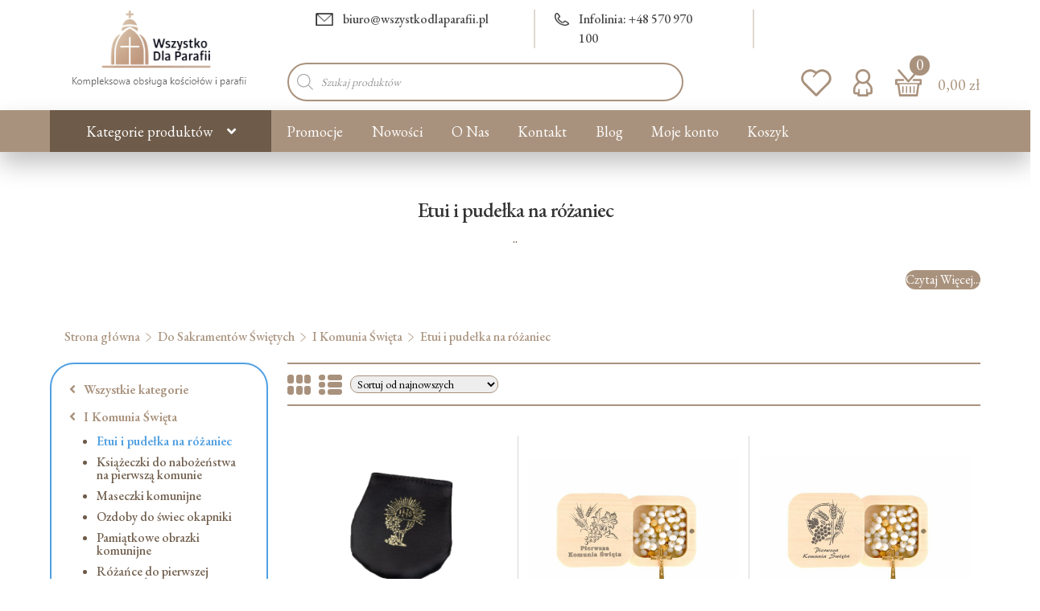

--- FILE ---
content_type: text/html; charset=UTF-8
request_url: https://wszystkodlaparafii.pl/k/do-sakramentow-swietych/i-komunia-swieta-sakrament/etui-pudelka/
body_size: 48600
content:

<!doctype html>
<html lang="pl-PL">
<head>
<meta charset="UTF-8">
<meta name="viewport" content="width=device-width, initial-scale=1">
<link rel="profile" href="http://gmpg.org/xfn/11">
<link rel="pingback" href="https://wszystkodlaparafii.pl/xmlrpc.php">


<link href="https://wszystkodlaparafii.pl/wp-content/cache/perfmatters/wszystkodlaparafii.pl/fonts/91ef524e9447.google-fonts.min.css" rel="stylesheet">

<meta name='robots' content='index, follow, max-image-preview:large, max-snippet:-1, max-video-preview:-1' />
	<style>img:is([sizes="auto" i], [sizes^="auto," i]) { contain-intrinsic-size: 3000px 1500px }</style>
	
<!-- Google Tag Manager for WordPress by gtm4wp.com -->
<script data-cfasync="false" data-pagespeed-no-defer type="pmdelayedscript" data-no-optimize="1" data-no-defer="1" data-no-minify="1">
	var gtm4wp_datalayer_name = "dataLayer";
	var dataLayer = dataLayer || [];
	const gtm4wp_use_sku_instead = 1;
	const gtm4wp_currency = 'PLN';
	const gtm4wp_product_per_impression = 10;
	const gtm4wp_clear_ecommerce = false;
	const gtm4wp_datalayer_max_timeout = 2000;

	const gtm4wp_scrollerscript_debugmode         = false;
	const gtm4wp_scrollerscript_callbacktime      = 100;
	const gtm4wp_scrollerscript_readerlocation    = 150;
	const gtm4wp_scrollerscript_contentelementid  = "content";
	const gtm4wp_scrollerscript_scannertime       = 60;
</script>
<!-- End Google Tag Manager for WordPress by gtm4wp.com -->
	<!-- This site is optimized with the Yoast SEO plugin v26.1.1 - https://yoast.com/wordpress/plugins/seo/ -->
	<title>Etui i pudełka na różaniec - cena - sklep WszystkoDlaParafii.pl</title><link rel="preload" href="https://wszystkodlaparafii.pl/wp-content/uploads/2025/01/logo_64x64.png" as="image" fetchpriority="high"><link rel="preload" href="https://wszystkodlaparafii.pl/wp-content/uploads/2021/12/logo_wdp-1.png" as="image" imagesrcset="https://wszystkodlaparafii.pl/wp-content/uploads/2021/12/logo_wdp-1.png 227w, https://wszystkodlaparafii.pl/wp-content/uploads/2021/12/logo_wdp-1-64x28.png 64w" imagesizes="(max-width: 227px) 100vw, 227px" fetchpriority="high">
	<meta name="description" content="Etui na rzep lub plastikowe pudełko na różaniec I-wszo komunijny zabezpiecza go przed zniszczeniem, aby służył nam przez długie lata." />
	<link rel="canonical" href="https://wszystkodlaparafii.pl/k/do-sakramentow-swietych/i-komunia-swieta-sakrament/etui-pudelka/" />
	<meta property="og:locale" content="pl_PL" />
	<meta property="og:type" content="article" />
	<meta property="og:title" content="Etui i pudełka na różaniec - cena - sklep WszystkoDlaParafii.pl" />
	<meta property="og:description" content="Etui na rzep lub plastikowe pudełko na różaniec I-wszo komunijny zabezpiecza go przed zniszczeniem, aby służył nam przez długie lata." />
	<meta property="og:url" content="https://wszystkodlaparafii.pl/k/do-sakramentow-swietych/i-komunia-swieta-sakrament/etui-pudelka/" />
	<meta property="og:site_name" content="Sklep religijny z dewocjonaliami" />
	<meta name="twitter:card" content="summary_large_image" />
	<!-- / Yoast SEO plugin. -->



<link rel='stylesheet' id='wp-block-library-css' href='https://wszystkodlaparafii.pl/wp-includes/css/dist/block-library/style.min.css' media='all' />
<style id='wp-block-library-theme-inline-css'>
.wp-block-audio :where(figcaption){color:#555;font-size:13px;text-align:center}.is-dark-theme .wp-block-audio :where(figcaption){color:#ffffffa6}.wp-block-audio{margin:0 0 1em}.wp-block-code{border:1px solid #ccc;border-radius:4px;font-family:Menlo,Consolas,monaco,monospace;padding:.8em 1em}.wp-block-embed :where(figcaption){color:#555;font-size:13px;text-align:center}.is-dark-theme .wp-block-embed :where(figcaption){color:#ffffffa6}.wp-block-embed{margin:0 0 1em}.blocks-gallery-caption{color:#555;font-size:13px;text-align:center}.is-dark-theme .blocks-gallery-caption{color:#ffffffa6}:root :where(.wp-block-image figcaption){color:#555;font-size:13px;text-align:center}.is-dark-theme :root :where(.wp-block-image figcaption){color:#ffffffa6}.wp-block-image{margin:0 0 1em}.wp-block-pullquote{border-bottom:4px solid;border-top:4px solid;color:currentColor;margin-bottom:1.75em}.wp-block-pullquote cite,.wp-block-pullquote footer,.wp-block-pullquote__citation{color:currentColor;font-size:.8125em;font-style:normal;text-transform:uppercase}.wp-block-quote{border-left:.25em solid;margin:0 0 1.75em;padding-left:1em}.wp-block-quote cite,.wp-block-quote footer{color:currentColor;font-size:.8125em;font-style:normal;position:relative}.wp-block-quote:where(.has-text-align-right){border-left:none;border-right:.25em solid;padding-left:0;padding-right:1em}.wp-block-quote:where(.has-text-align-center){border:none;padding-left:0}.wp-block-quote.is-large,.wp-block-quote.is-style-large,.wp-block-quote:where(.is-style-plain){border:none}.wp-block-search .wp-block-search__label{font-weight:700}.wp-block-search__button{border:1px solid #ccc;padding:.375em .625em}:where(.wp-block-group.has-background){padding:1.25em 2.375em}.wp-block-separator.has-css-opacity{opacity:.4}.wp-block-separator{border:none;border-bottom:2px solid;margin-left:auto;margin-right:auto}.wp-block-separator.has-alpha-channel-opacity{opacity:1}.wp-block-separator:not(.is-style-wide):not(.is-style-dots){width:100px}.wp-block-separator.has-background:not(.is-style-dots){border-bottom:none;height:1px}.wp-block-separator.has-background:not(.is-style-wide):not(.is-style-dots){height:2px}.wp-block-table{margin:0 0 1em}.wp-block-table td,.wp-block-table th{word-break:normal}.wp-block-table :where(figcaption){color:#555;font-size:13px;text-align:center}.is-dark-theme .wp-block-table :where(figcaption){color:#ffffffa6}.wp-block-video :where(figcaption){color:#555;font-size:13px;text-align:center}.is-dark-theme .wp-block-video :where(figcaption){color:#ffffffa6}.wp-block-video{margin:0 0 1em}:root :where(.wp-block-template-part.has-background){margin-bottom:0;margin-top:0;padding:1.25em 2.375em}
</style>
<style id='classic-theme-styles-inline-css'>
/*! This file is auto-generated */
.wp-block-button__link{color:#fff;background-color:#32373c;border-radius:9999px;box-shadow:none;text-decoration:none;padding:calc(.667em + 2px) calc(1.333em + 2px);font-size:1.125em}.wp-block-file__button{background:#32373c;color:#fff;text-decoration:none}
</style>
<link rel='stylesheet' id='storefront-gutenberg-blocks-css' href='https://wszystkodlaparafii.pl/wp-content/themes/wszystkodlaparafii/assets/css/base/gutenberg-blocks.css' media='all' />
<style id='storefront-gutenberg-blocks-inline-css'>

				.wp-block-button__link:not(.has-text-color) {
					color: #333333;
				}

				.wp-block-button__link:not(.has-text-color):hover,
				.wp-block-button__link:not(.has-text-color):focus,
				.wp-block-button__link:not(.has-text-color):active {
					color: #333333;
				}

				.wp-block-button__link:not(.has-background) {
					background-color: #eeeeee;
				}

				.wp-block-button__link:not(.has-background):hover,
				.wp-block-button__link:not(.has-background):focus,
				.wp-block-button__link:not(.has-background):active {
					border-color: #d5d5d5;
					background-color: #d5d5d5;
				}

				.wp-block-quote footer,
				.wp-block-quote cite,
				.wp-block-quote__citation {
					color: #6d6d6d;
				}

				.wp-block-pullquote cite,
				.wp-block-pullquote footer,
				.wp-block-pullquote__citation {
					color: #6d6d6d;
				}

				.wp-block-image figcaption {
					color: #6d6d6d;
				}

				.wp-block-separator.is-style-dots::before {
					color: #333333;
				}

				.wp-block-file a.wp-block-file__button {
					color: #333333;
					background-color: #eeeeee;
					border-color: #eeeeee;
				}

				.wp-block-file a.wp-block-file__button:hover,
				.wp-block-file a.wp-block-file__button:focus,
				.wp-block-file a.wp-block-file__button:active {
					color: #333333;
					background-color: #d5d5d5;
				}

				.wp-block-code,
				.wp-block-preformatted pre {
					color: #6d6d6d;
				}

				.wp-block-table:not( .has-background ):not( .is-style-stripes ) tbody tr:nth-child(2n) td {
					background-color: #fdfdfd;
				}

				.wp-block-cover .wp-block-cover__inner-container h1:not(.has-text-color),
				.wp-block-cover .wp-block-cover__inner-container h2:not(.has-text-color),
				.wp-block-cover .wp-block-cover__inner-container h3:not(.has-text-color),
				.wp-block-cover .wp-block-cover__inner-container h4:not(.has-text-color),
				.wp-block-cover .wp-block-cover__inner-container h5:not(.has-text-color),
				.wp-block-cover .wp-block-cover__inner-container h6:not(.has-text-color) {
					color: #000000;
				}

				.wc-block-components-price-slider__range-input-progress,
				.rtl .wc-block-components-price-slider__range-input-progress {
					--range-color: #722f2f;
				}

				/* Target only IE11 */
				@media all and (-ms-high-contrast: none), (-ms-high-contrast: active) {
					.wc-block-components-price-slider__range-input-progress {
						background: #722f2f;
					}
				}

				.wc-block-components-button:not(.is-link) {
					background-color: #6e5b49;
					color: #ffffff;
				}

				.wc-block-components-button:not(.is-link):hover,
				.wc-block-components-button:not(.is-link):focus,
				.wc-block-components-button:not(.is-link):active {
					background-color: #554230;
					color: #ffffff;
				}

				.wc-block-components-button:not(.is-link):disabled {
					background-color: #6e5b49;
					color: #ffffff;
				}

				.wc-block-cart__submit-container {
					background-color: #ffffff;
				}

				.wc-block-cart__submit-container::before {
					color: rgba(220,220,220,0.5);
				}

				.wc-block-components-order-summary-item__quantity {
					background-color: #ffffff;
					border-color: #6d6d6d;
					box-shadow: 0 0 0 2px #ffffff;
					color: #6d6d6d;
				}
			
</style>
<link rel='stylesheet' id='contact-form-7-css' href='https://wszystkodlaparafii.pl/wp-content/plugins/contact-form-7/includes/css/styles.css' media='all' />
<link rel='stylesheet' id='wpa-css-css' href='https://wszystkodlaparafii.pl/wp-content/plugins/honeypot/includes/css/wpa.css' media='all' />
<link rel='stylesheet' id='wpmenucart-css' href='https://wszystkodlaparafii.pl/wp-content/plugins/woocommerce-menu-bar-cart/assets/css/wpmenucart-main.min.css' media='all' />
<style id='wpmenucart-inline-css'>
.et-cart-info { display:none !important; } .site-header-cart { display:none !important; }
</style>
<style id='woocommerce-inline-inline-css'>
.woocommerce form .form-row .required { visibility: visible; }
</style>
<link rel='stylesheet' id='awf-nouislider-css' href='https://wszystkodlaparafii.pl/wp-content/plugins/annasta-woocommerce-product-filters/styles/nouislider.min.css' media='all' />
<link rel='stylesheet' id='awf-font-awesome-css' href='https://wszystkodlaparafii.pl/wp-content/plugins/annasta-woocommerce-product-filters/styles/awf-font-awesome.css' media='all' />
<link rel='stylesheet' id='awf-font-awesome-all-css' href='https://wszystkodlaparafii.pl/wp-content/plugins/annasta-woocommerce-product-filters/styles/fontawesome-all.min.css' media='all' />
<link rel='stylesheet' id='awf-css' href='https://wszystkodlaparafii.pl/wp-content/plugins/annasta-woocommerce-product-filters/styles/awf.css' media='all' />
<link rel='stylesheet' id='awf-style-options-css' href='https://wszystkodlaparafii.pl/wp-content/uploads/annasta-filters/css/style-options-1761028689.css' media='all' />
<link rel='stylesheet' id='wc-price-history-frontend-css' href='https://wszystkodlaparafii.pl/wp-content/plugins/wc-price-history/assets/css/frontend.css' media='all' />
<link rel='stylesheet' id='brands-styles-css' href='https://wszystkodlaparafii.pl/wp-content/plugins/woocommerce/assets/css/brands.css' media='all' />
<link rel='stylesheet' id='dgwt-wcas-style-css' href='https://wszystkodlaparafii.pl/wp-content/plugins/ajax-search-for-woocommerce-premium/assets/css/style.min.css' media='all' />
<link rel='stylesheet' id='storefront-style-css' href='https://wszystkodlaparafii.pl/wp-content/themes/wszystkodlaparafii/style.css' media='all' />
<style id='storefront-style-inline-css'>

			.main-navigation ul li a,
			.site-title a,
			ul.menu li a,
			.site-branding h1 a,
			button.menu-toggle,
			button.menu-toggle:hover,
			.handheld-navigation .dropdown-toggle {
				color: #ffffff;
			}

			button.menu-toggle,
			button.menu-toggle:hover {
				border-color: #ffffff;
			}

			.main-navigation ul li a:hover,
			.main-navigation ul li:hover > a,
			.site-title a:hover,
			.site-header ul.menu li.current-menu-item > a {
				color: #ffffff;
			}

			table:not( .has-background ) th {
				background-color: #f8f8f8;
			}

			table:not( .has-background ) tbody td {
				background-color: #fdfdfd;
			}

			table:not( .has-background ) tbody tr:nth-child(2n) td,
			fieldset,
			fieldset legend {
				background-color: #fbfbfb;
			}

			.site-header,
			.secondary-navigation ul ul,
			.main-navigation ul.menu > li.menu-item-has-children:after,
			.secondary-navigation ul.menu ul,
			.storefront-handheld-footer-bar,
			.storefront-handheld-footer-bar ul li > a,
			.storefront-handheld-footer-bar ul li.search .site-search,
			button.menu-toggle,
			button.menu-toggle:hover {
				background-color: #ffffff;
			}

			p.site-description,
			.site-header,
			.storefront-handheld-footer-bar {
				color: #404040;
			}

			button.menu-toggle:after,
			button.menu-toggle:before,
			button.menu-toggle span:before {
				background-color: #ffffff;
			}

			h1, h2, h3, h4, h5, h6, .wc-block-grid__product-title {
				color: #333333;
			}

			.widget h1 {
				border-bottom-color: #333333;
			}

			body,
			.secondary-navigation a {
				color: #6d6d6d;
			}

			.widget-area .widget a,
			.hentry .entry-header .posted-on a,
			.hentry .entry-header .post-author a,
			.hentry .entry-header .post-comments a,
			.hentry .entry-header .byline a {
				color: #727272;
			}

			a {
				color: #722f2f;
			}

			a:focus,
			button:focus,
			.button.alt:focus,
			input:focus,
			textarea:focus,
			input[type="button"]:focus,
			input[type="reset"]:focus,
			input[type="submit"]:focus,
			input[type="email"]:focus,
			input[type="tel"]:focus,
			input[type="url"]:focus,
			input[type="password"]:focus,
			input[type="search"]:focus {
				outline-color: #722f2f;
			}

			button, input[type="button"], input[type="reset"], input[type="submit"], .button, .widget a.button {
				background-color: #eeeeee;
				border-color: #eeeeee;
				color: #333333;
			}

			button:hover, input[type="button"]:hover, input[type="reset"]:hover, input[type="submit"]:hover, .button:hover, .widget a.button:hover {
				background-color: #d5d5d5;
				border-color: #d5d5d5;
				color: #333333;
			}

			button.alt, input[type="button"].alt, input[type="reset"].alt, input[type="submit"].alt, .button.alt, .widget-area .widget a.button.alt {
				background-color: #6e5b49;
				border-color: #6e5b49;
				color: #ffffff;
			}

			button.alt:hover, input[type="button"].alt:hover, input[type="reset"].alt:hover, input[type="submit"].alt:hover, .button.alt:hover, .widget-area .widget a.button.alt:hover {
				background-color: #554230;
				border-color: #554230;
				color: #ffffff;
			}

			.pagination .page-numbers li .page-numbers.current {
				background-color: #e6e6e6;
				color: #636363;
			}

			#comments .comment-list .comment-content .comment-text {
				background-color: #f8f8f8;
			}

			.site-footer {
				background-color: #6e5b49;
				color: #ffffff;
			}

			.site-footer a:not(.button):not(.components-button) {
				color: #333333;
			}

			.site-footer .storefront-handheld-footer-bar a:not(.button):not(.components-button) {
				color: #ffffff;
			}

			.site-footer h1, .site-footer h2, .site-footer h3, .site-footer h4, .site-footer h5, .site-footer h6, .site-footer .widget .widget-title, .site-footer .widget .widgettitle {
				color: #333333;
			}

			.page-template-template-homepage.has-post-thumbnail .type-page.has-post-thumbnail .entry-title {
				color: #000000;
			}

			.page-template-template-homepage.has-post-thumbnail .type-page.has-post-thumbnail .entry-content {
				color: #000000;
			}

			@media screen and ( min-width: 768px ) {
				.secondary-navigation ul.menu a:hover {
					color: #595959;
				}

				.secondary-navigation ul.menu a {
					color: #404040;
				}

				.main-navigation ul.menu ul.sub-menu,
				.main-navigation ul.nav-menu ul.children {
					background-color: #f0f0f0;
				}

				.site-header {
					border-bottom-color: #f0f0f0;
				}
			}
</style>
<link rel='stylesheet' id='storefront-icons-css' href='https://wszystkodlaparafii.pl/wp-content/themes/wszystkodlaparafii/assets/css/base/icons.css' media='all' />
<link rel='stylesheet' id='storefront-fonts-css' href='https://wszystkodlaparafii.pl/wp-content/cache/perfmatters/wszystkodlaparafii.pl/fonts/57f3a7cb93a1.google-fonts.min.css' media='all' />
<link rel='stylesheet' id='payu-gateway-css' href='https://wszystkodlaparafii.pl/wp-content/plugins/woo-payu-payment-gateway/assets/css/payu-gateway.css' media='all' />
<link rel='stylesheet' id='bootstrap-css' href='https://wszystkodlaparafii.pl/wp-content/themes/wszystkodlaparafii-child/css/bootstrap.min.css' media='all' />
<link rel='stylesheet' id='peter-css' href='https://wszystkodlaparafii.pl/wp-content/themes/wszystkodlaparafii-child/css/peter.css' media='all' />
<link rel='stylesheet' id='peter-owl-the-css' href='https://wszystkodlaparafii.pl/wp-content/themes/wszystkodlaparafii-child/css/owl.theme.default.min.css' media='all' />
<link rel='stylesheet' id='peter-owl-css' href='https://wszystkodlaparafii.pl/wp-content/themes/wszystkodlaparafii-child/css/owl.carousel.min.css' media='all' />
<link rel='stylesheet' id='storefront-woocommerce-style-css' href='https://wszystkodlaparafii.pl/wp-content/themes/wszystkodlaparafii/assets/css/woocommerce/woocommerce.css' media='all' />
<style id='storefront-woocommerce-style-inline-css'>
@font-face {
				font-family: star;
				src: url(https://wszystkodlaparafii.pl/wp-content/plugins/woocommerce/assets/fonts/star.eot);
				src:
					url(https://wszystkodlaparafii.pl/wp-content/plugins/woocommerce/assets/fonts/star.eot?#iefix) format("embedded-opentype"),
					url(https://wszystkodlaparafii.pl/wp-content/plugins/woocommerce/assets/fonts/star.woff) format("woff"),
					url(https://wszystkodlaparafii.pl/wp-content/plugins/woocommerce/assets/fonts/star.ttf) format("truetype"),
					url(https://wszystkodlaparafii.pl/wp-content/plugins/woocommerce/assets/fonts/star.svg#star) format("svg");
				font-weight: 400;
				font-style: normal;
			}
			@font-face {
				font-family: WooCommerce;
				src: url(https://wszystkodlaparafii.pl/wp-content/plugins/woocommerce/assets/fonts/WooCommerce.eot);
				src:
					url(https://wszystkodlaparafii.pl/wp-content/plugins/woocommerce/assets/fonts/WooCommerce.eot?#iefix) format("embedded-opentype"),
					url(https://wszystkodlaparafii.pl/wp-content/plugins/woocommerce/assets/fonts/WooCommerce.woff) format("woff"),
					url(https://wszystkodlaparafii.pl/wp-content/plugins/woocommerce/assets/fonts/WooCommerce.ttf) format("truetype"),
					url(https://wszystkodlaparafii.pl/wp-content/plugins/woocommerce/assets/fonts/WooCommerce.svg#WooCommerce) format("svg");
				font-weight: 400;
				font-style: normal;
			}

			a.cart-contents,
			.site-header-cart .widget_shopping_cart a {
				color: #ffffff;
			}

			a.cart-contents:hover,
			.site-header-cart .widget_shopping_cart a:hover,
			.site-header-cart:hover > li > a {
				color: #ffffff;
			}

			table.cart td.product-remove,
			table.cart td.actions {
				border-top-color: #ffffff;
			}

			.storefront-handheld-footer-bar ul li.cart .count {
				background-color: #ffffff;
				color: #ffffff;
				border-color: #ffffff;
			}

			.woocommerce-tabs ul.tabs li.active a,
			ul.products li.product .price,
			.onsale,
			.wc-block-grid__product-onsale,
			.widget_search form:before,
			.widget_product_search form:before {
				color: #6d6d6d;
			}

			.woocommerce-breadcrumb a,
			a.woocommerce-review-link,
			.product_meta a {
				color: #727272;
			}

			.wc-block-grid__product-onsale,
			.onsale {
				border-color: #6d6d6d;
			}

			.star-rating span:before,
			.quantity .plus, .quantity .minus,
			p.stars a:hover:after,
			p.stars a:after,
			.star-rating span:before,
			#payment .payment_methods li input[type=radio]:first-child:checked+label:before {
				color: #722f2f;
			}

			.widget_price_filter .ui-slider .ui-slider-range,
			.widget_price_filter .ui-slider .ui-slider-handle {
				background-color: #722f2f;
			}

			.order_details {
				background-color: #f8f8f8;
			}

			.order_details > li {
				border-bottom: 1px dotted #e3e3e3;
			}

			.order_details:before,
			.order_details:after {
				background: -webkit-linear-gradient(transparent 0,transparent 0),-webkit-linear-gradient(135deg,#f8f8f8 33.33%,transparent 33.33%),-webkit-linear-gradient(45deg,#f8f8f8 33.33%,transparent 33.33%)
			}

			#order_review {
				background-color: #ffffff;
			}

			#payment .payment_methods > li .payment_box,
			#payment .place-order {
				background-color: #fafafa;
			}

			#payment .payment_methods > li:not(.woocommerce-notice) {
				background-color: #f5f5f5;
			}

			#payment .payment_methods > li:not(.woocommerce-notice):hover {
				background-color: #f0f0f0;
			}

			.woocommerce-pagination .page-numbers li .page-numbers.current {
				background-color: #e6e6e6;
				color: #636363;
			}

			.wc-block-grid__product-onsale,
			.onsale,
			.woocommerce-pagination .page-numbers li .page-numbers:not(.current) {
				color: #6d6d6d;
			}

			p.stars a:before,
			p.stars a:hover~a:before,
			p.stars.selected a.active~a:before {
				color: #6d6d6d;
			}

			p.stars.selected a.active:before,
			p.stars:hover a:before,
			p.stars.selected a:not(.active):before,
			p.stars.selected a.active:before {
				color: #722f2f;
			}

			.single-product div.product .woocommerce-product-gallery .woocommerce-product-gallery__trigger {
				background-color: #eeeeee;
				color: #333333;
			}

			.single-product div.product .woocommerce-product-gallery .woocommerce-product-gallery__trigger:hover {
				background-color: #d5d5d5;
				border-color: #d5d5d5;
				color: #333333;
			}

			.button.added_to_cart:focus,
			.button.wc-forward:focus {
				outline-color: #722f2f;
			}

			.added_to_cart,
			.site-header-cart .widget_shopping_cart a.button,
			.wc-block-grid__products .wc-block-grid__product .wp-block-button__link {
				background-color: #eeeeee;
				border-color: #eeeeee;
				color: #333333;
			}

			.added_to_cart:hover,
			.site-header-cart .widget_shopping_cart a.button:hover,
			.wc-block-grid__products .wc-block-grid__product .wp-block-button__link:hover {
				background-color: #d5d5d5;
				border-color: #d5d5d5;
				color: #333333;
			}

			.added_to_cart.alt, .added_to_cart, .widget a.button.checkout {
				background-color: #6e5b49;
				border-color: #6e5b49;
				color: #ffffff;
			}

			.added_to_cart.alt:hover, .added_to_cart:hover, .widget a.button.checkout:hover {
				background-color: #554230;
				border-color: #554230;
				color: #ffffff;
			}

			.button.loading {
				color: #eeeeee;
			}

			.button.loading:hover {
				background-color: #eeeeee;
			}

			.button.loading:after {
				color: #333333;
			}

			@media screen and ( min-width: 768px ) {
				.site-header-cart .widget_shopping_cart,
				.site-header .product_list_widget li .quantity {
					color: #404040;
				}

				.site-header-cart .widget_shopping_cart .buttons,
				.site-header-cart .widget_shopping_cart .total {
					background-color: #f5f5f5;
				}

				.site-header-cart .widget_shopping_cart {
					background-color: #f0f0f0;
				}
			}
				.storefront-product-pagination a {
					color: #6d6d6d;
					background-color: #ffffff;
				}
				.storefront-sticky-add-to-cart {
					color: #6d6d6d;
					background-color: #ffffff;
				}

				.storefront-sticky-add-to-cart a:not(.button) {
					color: #ffffff;
				}
</style>
<link rel='stylesheet' id='storefront-child-style-css' href='https://wszystkodlaparafii.pl/wp-content/themes/wszystkodlaparafii-child/style.css' media='all' />
<link rel='stylesheet' id='storefront-woocommerce-brands-style-css' href='https://wszystkodlaparafii.pl/wp-content/themes/wszystkodlaparafii/assets/css/woocommerce/extensions/brands.css' media='all' />
<link rel='stylesheet' id='woo_discount_pro_style-css' href='https://wszystkodlaparafii.pl/wp-content/plugins/woo-discount-rules-pro/Assets/Css/awdr_style.css' media='all' />
<link rel='stylesheet' id='moove_gdpr_frontend-css' href='https://wszystkodlaparafii.pl/wp-content/plugins/gdpr-cookie-compliance/dist/styles/gdpr-main-nf.css' media='all' />
<style id='moove_gdpr_frontend-inline-css'>
				#moove_gdpr_cookie_modal .moove-gdpr-modal-content .moove-gdpr-tab-main h3.tab-title, 
				#moove_gdpr_cookie_modal .moove-gdpr-modal-content .moove-gdpr-tab-main span.tab-title,
				#moove_gdpr_cookie_modal .moove-gdpr-modal-content .moove-gdpr-modal-left-content #moove-gdpr-menu li a, 
				#moove_gdpr_cookie_modal .moove-gdpr-modal-content .moove-gdpr-modal-left-content #moove-gdpr-menu li button,
				#moove_gdpr_cookie_modal .moove-gdpr-modal-content .moove-gdpr-modal-left-content .moove-gdpr-branding-cnt a,
				#moove_gdpr_cookie_modal .moove-gdpr-modal-content .moove-gdpr-modal-footer-content .moove-gdpr-button-holder a.mgbutton, 
				#moove_gdpr_cookie_modal .moove-gdpr-modal-content .moove-gdpr-modal-footer-content .moove-gdpr-button-holder button.mgbutton,
				#moove_gdpr_cookie_modal .cookie-switch .cookie-slider:after, 
				#moove_gdpr_cookie_modal .cookie-switch .slider:after, 
				#moove_gdpr_cookie_modal .switch .cookie-slider:after, 
				#moove_gdpr_cookie_modal .switch .slider:after,
				#moove_gdpr_cookie_info_bar .moove-gdpr-info-bar-container .moove-gdpr-info-bar-content p, 
				#moove_gdpr_cookie_info_bar .moove-gdpr-info-bar-container .moove-gdpr-info-bar-content p a,
				#moove_gdpr_cookie_info_bar .moove-gdpr-info-bar-container .moove-gdpr-info-bar-content a.mgbutton, 
				#moove_gdpr_cookie_info_bar .moove-gdpr-info-bar-container .moove-gdpr-info-bar-content button.mgbutton,
				#moove_gdpr_cookie_modal .moove-gdpr-modal-content .moove-gdpr-tab-main .moove-gdpr-tab-main-content h1, 
				#moove_gdpr_cookie_modal .moove-gdpr-modal-content .moove-gdpr-tab-main .moove-gdpr-tab-main-content h2, 
				#moove_gdpr_cookie_modal .moove-gdpr-modal-content .moove-gdpr-tab-main .moove-gdpr-tab-main-content h3, 
				#moove_gdpr_cookie_modal .moove-gdpr-modal-content .moove-gdpr-tab-main .moove-gdpr-tab-main-content h4, 
				#moove_gdpr_cookie_modal .moove-gdpr-modal-content .moove-gdpr-tab-main .moove-gdpr-tab-main-content h5, 
				#moove_gdpr_cookie_modal .moove-gdpr-modal-content .moove-gdpr-tab-main .moove-gdpr-tab-main-content h6,
				#moove_gdpr_cookie_modal .moove-gdpr-modal-content.moove_gdpr_modal_theme_v2 .moove-gdpr-modal-title .tab-title,
				#moove_gdpr_cookie_modal .moove-gdpr-modal-content.moove_gdpr_modal_theme_v2 .moove-gdpr-tab-main h3.tab-title, 
				#moove_gdpr_cookie_modal .moove-gdpr-modal-content.moove_gdpr_modal_theme_v2 .moove-gdpr-tab-main span.tab-title,
				#moove_gdpr_cookie_modal .moove-gdpr-modal-content.moove_gdpr_modal_theme_v2 .moove-gdpr-branding-cnt a {
					font-weight: inherit				}
			#moove_gdpr_cookie_modal,#moove_gdpr_cookie_info_bar,.gdpr_cookie_settings_shortcode_content{font-family:inherit}#moove_gdpr_save_popup_settings_button{background-color:#373737;color:#fff}#moove_gdpr_save_popup_settings_button:hover{background-color:#000}#moove_gdpr_cookie_info_bar .moove-gdpr-info-bar-container .moove-gdpr-info-bar-content a.mgbutton,#moove_gdpr_cookie_info_bar .moove-gdpr-info-bar-container .moove-gdpr-info-bar-content button.mgbutton{background-color:#a9927d}#moove_gdpr_cookie_modal .moove-gdpr-modal-content .moove-gdpr-modal-footer-content .moove-gdpr-button-holder a.mgbutton,#moove_gdpr_cookie_modal .moove-gdpr-modal-content .moove-gdpr-modal-footer-content .moove-gdpr-button-holder button.mgbutton,.gdpr_cookie_settings_shortcode_content .gdpr-shr-button.button-green{background-color:#a9927d;border-color:#a9927d}#moove_gdpr_cookie_modal .moove-gdpr-modal-content .moove-gdpr-modal-footer-content .moove-gdpr-button-holder a.mgbutton:hover,#moove_gdpr_cookie_modal .moove-gdpr-modal-content .moove-gdpr-modal-footer-content .moove-gdpr-button-holder button.mgbutton:hover,.gdpr_cookie_settings_shortcode_content .gdpr-shr-button.button-green:hover{background-color:#fff;color:#a9927d}#moove_gdpr_cookie_modal .moove-gdpr-modal-content .moove-gdpr-modal-close i,#moove_gdpr_cookie_modal .moove-gdpr-modal-content .moove-gdpr-modal-close span.gdpr-icon{background-color:#a9927d;border:1px solid #a9927d}#moove_gdpr_cookie_info_bar span.moove-gdpr-infobar-allow-all.focus-g,#moove_gdpr_cookie_info_bar span.moove-gdpr-infobar-allow-all:focus,#moove_gdpr_cookie_info_bar button.moove-gdpr-infobar-allow-all.focus-g,#moove_gdpr_cookie_info_bar button.moove-gdpr-infobar-allow-all:focus,#moove_gdpr_cookie_info_bar span.moove-gdpr-infobar-reject-btn.focus-g,#moove_gdpr_cookie_info_bar span.moove-gdpr-infobar-reject-btn:focus,#moove_gdpr_cookie_info_bar button.moove-gdpr-infobar-reject-btn.focus-g,#moove_gdpr_cookie_info_bar button.moove-gdpr-infobar-reject-btn:focus,#moove_gdpr_cookie_info_bar span.change-settings-button.focus-g,#moove_gdpr_cookie_info_bar span.change-settings-button:focus,#moove_gdpr_cookie_info_bar button.change-settings-button.focus-g,#moove_gdpr_cookie_info_bar button.change-settings-button:focus{-webkit-box-shadow:0 0 1px 3px #a9927d;-moz-box-shadow:0 0 1px 3px #a9927d;box-shadow:0 0 1px 3px #a9927d}#moove_gdpr_cookie_modal .moove-gdpr-modal-content .moove-gdpr-modal-close i:hover,#moove_gdpr_cookie_modal .moove-gdpr-modal-content .moove-gdpr-modal-close span.gdpr-icon:hover,#moove_gdpr_cookie_info_bar span[data-href]>u.change-settings-button{color:#a9927d}#moove_gdpr_cookie_modal .moove-gdpr-modal-content .moove-gdpr-modal-left-content #moove-gdpr-menu li.menu-item-selected a span.gdpr-icon,#moove_gdpr_cookie_modal .moove-gdpr-modal-content .moove-gdpr-modal-left-content #moove-gdpr-menu li.menu-item-selected button span.gdpr-icon{color:inherit}#moove_gdpr_cookie_modal .moove-gdpr-modal-content .moove-gdpr-modal-left-content #moove-gdpr-menu li a span.gdpr-icon,#moove_gdpr_cookie_modal .moove-gdpr-modal-content .moove-gdpr-modal-left-content #moove-gdpr-menu li button span.gdpr-icon{color:inherit}#moove_gdpr_cookie_modal .gdpr-acc-link{line-height:0;font-size:0;color:transparent;position:absolute}#moove_gdpr_cookie_modal .moove-gdpr-modal-content .moove-gdpr-modal-close:hover i,#moove_gdpr_cookie_modal .moove-gdpr-modal-content .moove-gdpr-modal-left-content #moove-gdpr-menu li a,#moove_gdpr_cookie_modal .moove-gdpr-modal-content .moove-gdpr-modal-left-content #moove-gdpr-menu li button,#moove_gdpr_cookie_modal .moove-gdpr-modal-content .moove-gdpr-modal-left-content #moove-gdpr-menu li button i,#moove_gdpr_cookie_modal .moove-gdpr-modal-content .moove-gdpr-modal-left-content #moove-gdpr-menu li a i,#moove_gdpr_cookie_modal .moove-gdpr-modal-content .moove-gdpr-tab-main .moove-gdpr-tab-main-content a:hover,#moove_gdpr_cookie_info_bar.moove-gdpr-dark-scheme .moove-gdpr-info-bar-container .moove-gdpr-info-bar-content a.mgbutton:hover,#moove_gdpr_cookie_info_bar.moove-gdpr-dark-scheme .moove-gdpr-info-bar-container .moove-gdpr-info-bar-content button.mgbutton:hover,#moove_gdpr_cookie_info_bar.moove-gdpr-dark-scheme .moove-gdpr-info-bar-container .moove-gdpr-info-bar-content a:hover,#moove_gdpr_cookie_info_bar.moove-gdpr-dark-scheme .moove-gdpr-info-bar-container .moove-gdpr-info-bar-content button:hover,#moove_gdpr_cookie_info_bar.moove-gdpr-dark-scheme .moove-gdpr-info-bar-container .moove-gdpr-info-bar-content span.change-settings-button:hover,#moove_gdpr_cookie_info_bar.moove-gdpr-dark-scheme .moove-gdpr-info-bar-container .moove-gdpr-info-bar-content button.change-settings-button:hover,#moove_gdpr_cookie_info_bar.moove-gdpr-dark-scheme .moove-gdpr-info-bar-container .moove-gdpr-info-bar-content u.change-settings-button:hover,#moove_gdpr_cookie_info_bar span[data-href]>u.change-settings-button,#moove_gdpr_cookie_info_bar.moove-gdpr-dark-scheme .moove-gdpr-info-bar-container .moove-gdpr-info-bar-content a.mgbutton.focus-g,#moove_gdpr_cookie_info_bar.moove-gdpr-dark-scheme .moove-gdpr-info-bar-container .moove-gdpr-info-bar-content button.mgbutton.focus-g,#moove_gdpr_cookie_info_bar.moove-gdpr-dark-scheme .moove-gdpr-info-bar-container .moove-gdpr-info-bar-content a.focus-g,#moove_gdpr_cookie_info_bar.moove-gdpr-dark-scheme .moove-gdpr-info-bar-container .moove-gdpr-info-bar-content button.focus-g,#moove_gdpr_cookie_info_bar.moove-gdpr-dark-scheme .moove-gdpr-info-bar-container .moove-gdpr-info-bar-content a.mgbutton:focus,#moove_gdpr_cookie_info_bar.moove-gdpr-dark-scheme .moove-gdpr-info-bar-container .moove-gdpr-info-bar-content button.mgbutton:focus,#moove_gdpr_cookie_info_bar.moove-gdpr-dark-scheme .moove-gdpr-info-bar-container .moove-gdpr-info-bar-content a:focus,#moove_gdpr_cookie_info_bar.moove-gdpr-dark-scheme .moove-gdpr-info-bar-container .moove-gdpr-info-bar-content button:focus,#moove_gdpr_cookie_info_bar.moove-gdpr-dark-scheme .moove-gdpr-info-bar-container .moove-gdpr-info-bar-content span.change-settings-button.focus-g,span.change-settings-button:focus,button.change-settings-button.focus-g,button.change-settings-button:focus,#moove_gdpr_cookie_info_bar.moove-gdpr-dark-scheme .moove-gdpr-info-bar-container .moove-gdpr-info-bar-content u.change-settings-button.focus-g,#moove_gdpr_cookie_info_bar.moove-gdpr-dark-scheme .moove-gdpr-info-bar-container .moove-gdpr-info-bar-content u.change-settings-button:focus{color:#a9927d}#moove_gdpr_cookie_modal .moove-gdpr-branding.focus-g span,#moove_gdpr_cookie_modal .moove-gdpr-modal-content .moove-gdpr-tab-main a.focus-g,#moove_gdpr_cookie_modal .moove-gdpr-modal-content .moove-gdpr-tab-main .gdpr-cd-details-toggle.focus-g{color:#a9927d}#moove_gdpr_cookie_modal.gdpr_lightbox-hide{display:none}
</style>
<script src="https://wszystkodlaparafii.pl/wp-includes/js/jquery/jquery.min.js?ver=3.7.1" id="jquery-core-js"></script>
<script src="https://wszystkodlaparafii.pl/wp-includes/js/jquery/jquery-migrate.min.js?ver=3.4.1" id="jquery-migrate-js" type="pmdelayedscript" data-cfasync="false" data-no-optimize="1" data-no-defer="1" data-no-minify="1"></script>
<script src="https://wszystkodlaparafii.pl/wp-content/plugins/woocommerce/assets/js/jquery-blockui/jquery.blockUI.min.js?ver=2.7.0-wc.10.2.2" id="jquery-blockui-js" data-wp-strategy="defer" type="pmdelayedscript" data-cfasync="false" data-no-optimize="1" data-no-defer="1" data-no-minify="1"></script>
<script id="wc-add-to-cart-js-extra" type="pmdelayedscript" data-cfasync="false" data-no-optimize="1" data-no-defer="1" data-no-minify="1">
var wc_add_to_cart_params = {"ajax_url":"\/wp-admin\/admin-ajax.php","wc_ajax_url":"\/?wc-ajax=%%endpoint%%","i18n_view_cart":"Zobacz koszyk","cart_url":"","is_cart":"","cart_redirect_after_add":"no"};
</script>
<script src="https://wszystkodlaparafii.pl/wp-content/plugins/woocommerce/assets/js/frontend/add-to-cart.min.js?ver=10.2.2" id="wc-add-to-cart-js" defer data-wp-strategy="defer" type="pmdelayedscript" data-cfasync="false" data-no-optimize="1" data-no-defer="1" data-no-minify="1"></script>
<script src="https://wszystkodlaparafii.pl/wp-content/plugins/woocommerce/assets/js/js-cookie/js.cookie.min.js?ver=2.1.4-wc.10.2.2" id="js-cookie-js" defer data-wp-strategy="defer" type="pmdelayedscript" data-cfasync="false" data-no-optimize="1" data-no-defer="1" data-no-minify="1"></script>
<script id="woocommerce-js-extra" type="pmdelayedscript" data-cfasync="false" data-no-optimize="1" data-no-defer="1" data-no-minify="1">
var woocommerce_params = {"ajax_url":"\/wp-admin\/admin-ajax.php","wc_ajax_url":"\/?wc-ajax=%%endpoint%%","i18n_password_show":"Poka\u017c has\u0142o","i18n_password_hide":"Ukryj has\u0142o"};
</script>
<script src="https://wszystkodlaparafii.pl/wp-content/plugins/woocommerce/assets/js/frontend/woocommerce.min.js?ver=10.2.2" id="woocommerce-js" defer data-wp-strategy="defer" type="pmdelayedscript" data-cfasync="false" data-no-optimize="1" data-no-defer="1" data-no-minify="1"></script>
<script src="https://wszystkodlaparafii.pl/wp-content/plugins/annasta-woocommerce-product-filters/code/js/wNumb.js?ver=6.8.3" id="awf-wnumb-js" type="pmdelayedscript" data-cfasync="false" data-no-optimize="1" data-no-defer="1" data-no-minify="1"></script>
<script src="https://wszystkodlaparafii.pl/wp-content/plugins/annasta-woocommerce-product-filters/code/js/nouislider.min.js?ver=6.8.3" id="awf-nouislider-js" type="pmdelayedscript" data-cfasync="false" data-no-optimize="1" data-no-defer="1" data-no-minify="1"></script>
<script src="https://wszystkodlaparafii.pl/wp-includes/js/jquery/ui/core.min.js?ver=1.13.3" id="jquery-ui-core-js" type="pmdelayedscript" data-cfasync="false" data-no-optimize="1" data-no-defer="1" data-no-minify="1"></script>
<script src="https://wszystkodlaparafii.pl/wp-includes/js/jquery/ui/mouse.min.js?ver=1.13.3" id="jquery-ui-mouse-js" type="pmdelayedscript" data-cfasync="false" data-no-optimize="1" data-no-defer="1" data-no-minify="1"></script>
<script src="https://wszystkodlaparafii.pl/wp-includes/js/jquery/ui/sortable.min.js?ver=1.13.3" id="jquery-ui-sortable-js" type="pmdelayedscript" data-cfasync="false" data-no-optimize="1" data-no-defer="1" data-no-minify="1"></script>
<script id="awf-js-extra" type="pmdelayedscript" data-cfasync="false" data-no-optimize="1" data-no-defer="1" data-no-minify="1">
var awf_data = {"filters_url":"https:\/\/wszystkodlaparafii.pl\/k\/etui-pudelka\/","ajax_url":"https:\/\/wszystkodlaparafii.pl\/wp-admin\/admin-ajax.php","ajax_mode":"dedicated_ajax","cm_v2":"no","query":{"archive-filter":1,"product-categories":"etui-pudelka"},"wrapper_reload":"no","reset_all_exceptions":["ppp","orderby","product_cat","archive-filter"],"togglable_preset":{"insert_btn_before_container":"","close_preset_on_ajax_update":true},"i18n":{"badge_reset_label":"","togglable_preset_btn_label":"Filtry","cc_button_label":"Toggle children collapse"},"archive_page":"product-categories","archive_identifier":"archive-filter","archive_page_switch":"\/etui-pudelka\/","archive_page_trailingslash":"\/","permalinks_on":"yes","pagination_container":".woocommerce-pagination","orderby_container":".woocommerce-ordering","result_count_container":".woocommerce-result-count","no_result_container":".woocommerce-info,.woocommerce-no-products-found","products_container":".products","archive_components_support":"yes"};
</script>
<script src="https://wszystkodlaparafii.pl/wp-content/plugins/annasta-woocommerce-product-filters/code/js/awf.js?ver=1.8.2" id="awf-js" type="pmdelayedscript" data-cfasync="false" data-no-optimize="1" data-no-defer="1" data-no-minify="1"></script>
<script src="https://wszystkodlaparafii.pl/wp-content/plugins/duracelltomi-google-tag-manager/dist/js/analytics-talk-content-tracking.js?ver=1.22.1" id="gtm4wp-scroll-tracking-js" type="pmdelayedscript" data-cfasync="false" data-no-optimize="1" data-no-defer="1" data-no-minify="1"></script>
<link rel="https://api.w.org/" href="https://wszystkodlaparafii.pl/wp-json/" /><link rel="alternate" title="JSON" type="application/json" href="https://wszystkodlaparafii.pl/wp-json/wp/v2/product_cat/1388" />
<!-- Google Tag Manager for WordPress by gtm4wp.com -->
<!-- GTM Container placement set to automatic -->
<script data-cfasync="false" data-pagespeed-no-defer type="pmdelayedscript" data-no-optimize="1" data-no-defer="1" data-no-minify="1">
	var dataLayer_content = {"pagePostType":"product","pagePostType2":"tax-product","pageCategory":[],"customerTotalOrders":0,"customerTotalOrderValue":0,"customerFirstName":"","customerLastName":"","customerBillingFirstName":"","customerBillingLastName":"","customerBillingCompany":"","customerBillingAddress1":"","customerBillingAddress2":"","customerBillingCity":"","customerBillingState":"","customerBillingPostcode":"","customerBillingCountry":"","customerBillingEmail":"","customerBillingEmailHash":"","customerBillingPhone":"","customerShippingFirstName":"","customerShippingLastName":"","customerShippingCompany":"","customerShippingAddress1":"","customerShippingAddress2":"","customerShippingCity":"","customerShippingState":"","customerShippingPostcode":"","customerShippingCountry":""};
	dataLayer.push( dataLayer_content );
</script>
<script data-cfasync="false" data-pagespeed-no-defer>
(function(w,d,s,l,i){w[l]=w[l]||[];w[l].push({'gtm.start':
new Date().getTime(),event:'gtm.js'});var f=d.getElementsByTagName(s)[0],
j=d.createElement(s),dl=l!='dataLayer'?'&l='+l:'';j.async=true;j.src=
'//www.googletagmanager.com/gtm.js?id='+i+dl;f.parentNode.insertBefore(j,f);
})(window,document,'script','dataLayer','GTM-TTPZ387');
</script>
<!-- End Google Tag Manager for WordPress by gtm4wp.com -->		<style>
			.dgwt-wcas-ico-magnifier,.dgwt-wcas-ico-magnifier-handler{max-width:20px}.dgwt-wcas-search-wrapp{max-width:600px}		</style>
			<noscript><style>.woocommerce-product-gallery{ opacity: 1 !important; }</style></noscript>
	

<script type="application/ld+json" class="saswp-schema-markup-output">
[{"@context":"https:\/\/schema.org\/","@type":"ItemList","@id":"https:\/\/wszystkodlaparafii.pl\/k\/do-sakramentow-swietych\/i-komunia-swieta-sakrament\/etui-pudelka\/#ItemList","url":"https:\/\/wszystkodlaparafii.pl\/k\/do-sakramentow-swietych\/i-komunia-swieta-sakrament\/etui-pudelka\/","itemListElement":[{"@type":"ListItem","position":1,"item":{"@type":"Product","url":"https:\/\/wszystkodlaparafii.pl\/k\/do-sakramentow-swietych\/i-komunia-swieta-sakrament\/etui-pudelka\/#product_1","name":"Etui Na R\u00f3\u017caniec Czarne","sku":"E6b","description":"Etui na r\u00f3\u017caniec czarne Etui zamykane na rzep Wysoko\u015b\u0107: 6,5 cm Szeroko\u015b\u0107: 8 cm","offers":{"@type":"Offer","availability":"https:\/\/schema.org\/InStock","price":"2.5","priceCurrency":"PLN","url":"https:\/\/wszystkodlaparafii.pl\/etui-na-rozaniec-czarne\/","priceValidUntil":"2026-08-15T16:22:01+00:00"},"mpn":"5908","brand":{"@type":"Brand","name":"Sklep religijny z dewocjonaliami"},"aggregateRating":{"@type":"AggregateRating","ratingValue":"5","reviewCount":1},"review":[{"@type":"Review","author":{"@type":"Person","name":"admin"},"datePublished":"2022-03-21T15:05:16+01:00","description":"Etui na r\u00f3\u017caniec czarne Etui zamykane na rzep Wysoko\u015b\u0107: 6,5 cm Szeroko\u015b\u0107: 8 cm","reviewRating":{"@type":"Rating","bestRating":"5","ratingValue":"5","worstRating":"1"}}],"image":[{"@type":"ImageObject","@id":"https:\/\/wszystkodlaparafii.pl\/etui-na-rozaniec-czarne\/#primaryimage","url":"https:\/\/wszystkodlaparafii.pl\/wp-content\/uploads\/2022\/03\/E6B-1200x1200.jpg","width":"1200","height":"1200"},{"@type":"ImageObject","url":"https:\/\/wszystkodlaparafii.pl\/wp-content\/uploads\/2022\/03\/E6B-1200x900.jpg","width":"1200","height":"900"},{"@type":"ImageObject","url":"https:\/\/wszystkodlaparafii.pl\/wp-content\/uploads\/2022\/03\/E6B-1200x675.jpg","width":"1200","height":"675"},{"@type":"ImageObject","url":"https:\/\/wszystkodlaparafii.pl\/wp-content\/uploads\/2022\/03\/E6B.jpg","width":"1024","height":"1024"}]}},{"@type":"ListItem","position":2,"item":{"@type":"Product","url":"https:\/\/wszystkodlaparafii.pl\/k\/do-sakramentow-swietych\/i-komunia-swieta-sakrament\/etui-pudelka\/#product_2","name":"Pude\u0142eczko Magnetyczne Na R\u00f3\u017caniec","sku":"PM394\/8","description":"Pude\u0142eczko magnetyczne na r\u00f3\u017caniec z litego drewnaGrafika zosta\u0142a wykonana metod\u0105 nadruku UV lub grawerowania laserowego. Pude\u0142eczko jest zamykane za pomoc\u0105 magnes\u00f3w meodymowych, dzi\u0119ki czemu pewnie zabezpiecza przechowywany przedmiot. Pude\u0142eczka nie zawieraj\u0105 r\u00f3\u017ca\u0144ca.\u00a0","offers":{"@type":"Offer","availability":"https:\/\/schema.org\/InStock","price":"23.95","priceCurrency":"PLN","url":"https:\/\/wszystkodlaparafii.pl\/pudeleczko-magnetyczne-na-rozaniec-5\/","priceValidUntil":"2026-08-15T16:20:07+00:00"},"mpn":"5251","brand":{"@type":"Brand","name":"Sklep religijny z dewocjonaliami"},"aggregateRating":{"@type":"AggregateRating","ratingValue":"5","reviewCount":1},"review":[{"@type":"Review","author":{"@type":"Person","name":"admin"},"datePublished":"2022-03-21T15:02:49+01:00","description":"Pude\u0142eczko magnetyczne na r\u00f3\u017caniec z litego drewnaGrafika zosta\u0142a wykonana metod\u0105 nadruku UV lub grawerowania laserowego. Pude\u0142eczko jest zamykane za pomoc\u0105 magnes\u00f3w meodymowych, dzi\u0119ki czemu pewnie zabezpiecza przechowywany przedmiot. Pude\u0142eczka nie zawieraj\u0105 r\u00f3\u017ca\u0144ca.\u00a0","reviewRating":{"@type":"Rating","bestRating":"5","ratingValue":"5","worstRating":"1"}}],"image":[{"@type":"ImageObject","@id":"https:\/\/wszystkodlaparafii.pl\/pudeleczko-magnetyczne-na-rozaniec-5\/#primaryimage","url":"https:\/\/wszystkodlaparafii.pl\/wp-content\/uploads\/2022\/03\/P20-1-1200x800.jpg","width":"1200","height":"800"},{"@type":"ImageObject","url":"https:\/\/wszystkodlaparafii.pl\/wp-content\/uploads\/2022\/03\/P20-1-1200x900.jpg","width":"1200","height":"900"},{"@type":"ImageObject","url":"https:\/\/wszystkodlaparafii.pl\/wp-content\/uploads\/2022\/03\/P20-1-1200x675.jpg","width":"1200","height":"675"},{"@type":"ImageObject","url":"https:\/\/wszystkodlaparafii.pl\/wp-content\/uploads\/2022\/03\/P20-1-800x800.jpg","width":"800","height":"800"}]}},{"@type":"ListItem","position":3,"item":{"@type":"Product","url":"https:\/\/wszystkodlaparafii.pl\/k\/do-sakramentow-swietych\/i-komunia-swieta-sakrament\/etui-pudelka\/#product_3","name":"Pude\u0142eczko Magnetyczne Na R\u00f3\u017caniec","sku":"PM395\/8","description":"Pude\u0142eczko magnetyczne na r\u00f3\u017caniec z litego drewnaGrafika zosta\u0142a wykonana metod\u0105 nadruku UV lub grawerowania laserowego. Pude\u0142eczko jest zamykane za pomoc\u0105 magnes\u00f3w meodymowych, dzi\u0119ki czemu pewnie zabezpiecza przechowywany przedmiot. Pude\u0142eczka nie zawieraj\u0105 r\u00f3\u017ca\u0144ca.\u00a0","offers":{"@type":"Offer","availability":"https:\/\/schema.org\/InStock","price":"23.95","priceCurrency":"PLN","url":"https:\/\/wszystkodlaparafii.pl\/pudeleczko-magnetyczne-na-rozaniec-6\/","priceValidUntil":"2026-08-15T16:20:07+00:00"},"mpn":"5252","brand":{"@type":"Brand","name":"Sklep religijny z dewocjonaliami"},"aggregateRating":{"@type":"AggregateRating","ratingValue":"5","reviewCount":1},"review":[{"@type":"Review","author":{"@type":"Person","name":"admin"},"datePublished":"2022-03-21T15:02:49+01:00","description":"Pude\u0142eczko magnetyczne na r\u00f3\u017caniec z litego drewnaGrafika zosta\u0142a wykonana metod\u0105 nadruku UV lub grawerowania laserowego. Pude\u0142eczko jest zamykane za pomoc\u0105 magnes\u00f3w meodymowych, dzi\u0119ki czemu pewnie zabezpiecza przechowywany przedmiot. Pude\u0142eczka nie zawieraj\u0105 r\u00f3\u017ca\u0144ca.\u00a0","reviewRating":{"@type":"Rating","bestRating":"5","ratingValue":"5","worstRating":"1"}}],"image":[{"@type":"ImageObject","@id":"https:\/\/wszystkodlaparafii.pl\/pudeleczko-magnetyczne-na-rozaniec-6\/#primaryimage","url":"https:\/\/wszystkodlaparafii.pl\/wp-content\/uploads\/2022\/03\/p15-1-1200x800.jpg","width":"1200","height":"800"},{"@type":"ImageObject","url":"https:\/\/wszystkodlaparafii.pl\/wp-content\/uploads\/2022\/03\/p15-1-1200x900.jpg","width":"1200","height":"900"},{"@type":"ImageObject","url":"https:\/\/wszystkodlaparafii.pl\/wp-content\/uploads\/2022\/03\/p15-1-1200x675.jpg","width":"1200","height":"675"},{"@type":"ImageObject","url":"https:\/\/wszystkodlaparafii.pl\/wp-content\/uploads\/2022\/03\/p15-1-800x800.jpg","width":"800","height":"800"}]}},{"@type":"ListItem","position":4,"item":{"@type":"Product","url":"https:\/\/wszystkodlaparafii.pl\/k\/do-sakramentow-swietych\/i-komunia-swieta-sakrament\/etui-pudelka\/#product_4","name":"Pude\u0142eczko Magnetyczne Na R\u00f3\u017caniec","sku":"PM396\/8","description":"Pude\u0142eczko Magnetyczne Na R\u00f3\u017caniec \u2013 elegancja i ochrona modlitwy Pude\u0142eczko Magnetyczne Na R\u00f3\u017caniec to estetyczny i funkcjonalny dodatek, stworzony z my\u015bl\u0105 o godnym przechowywaniu jednej z najwa\u017cniejszych pomocy modlitewnych w tradycji katolickiej. Wykonane z litego drewna, zachwyca naturalnym wygl\u0105dem, solidno\u015bci\u0105 oraz staranno\u015bci\u0105 wyko\u0144czenia. Dzi\u0119ki ponadczasowej formie doskonale sprawdzi si\u0119 zar\u00f3wno jako element codziennego u\u017cytku, jak","offers":{"@type":"Offer","availability":"https:\/\/schema.org\/InStock","price":"23.95","priceCurrency":"PLN","url":"https:\/\/wszystkodlaparafii.pl\/pudeleczko-magnetyczne-na-rozaniec-7\/","priceValidUntil":"2027-01-05T10:54:26+00:00"},"mpn":"5253","brand":{"@type":"Brand","name":"Sklep religijny z dewocjonaliami"},"aggregateRating":{"@type":"AggregateRating","ratingValue":"5","reviewCount":1},"review":[{"@type":"Review","author":{"@type":"Person","name":"admin"},"datePublished":"2022-03-21T15:02:49+01:00","description":"Pude\u0142eczko Magnetyczne Na R\u00f3\u017caniec \u2013 elegancja i ochrona modlitwy Pude\u0142eczko Magnetyczne Na R\u00f3\u017caniec to estetyczny i funkcjonalny dodatek, stworzony z my\u015bl\u0105 o godnym przechowywaniu jednej z najwa\u017cniejszych pomocy modlitewnych w tradycji katolickiej. Wykonane z litego drewna, zachwyca naturalnym wygl\u0105dem, solidno\u015bci\u0105 oraz staranno\u015bci\u0105 wyko\u0144czenia. Dzi\u0119ki ponadczasowej formie doskonale sprawdzi si\u0119 zar\u00f3wno jako element codziennego u\u017cytku, jak","reviewRating":{"@type":"Rating","bestRating":"5","ratingValue":"5","worstRating":"1"}}],"image":[{"@type":"ImageObject","@id":"https:\/\/wszystkodlaparafii.pl\/pudeleczko-magnetyczne-na-rozaniec-7\/#primaryimage","url":"https:\/\/wszystkodlaparafii.pl\/wp-content\/uploads\/2022\/03\/p23-1-1200x800.jpg","width":"1200","height":"800"},{"@type":"ImageObject","url":"https:\/\/wszystkodlaparafii.pl\/wp-content\/uploads\/2022\/03\/p23-1-1200x900.jpg","width":"1200","height":"900"},{"@type":"ImageObject","url":"https:\/\/wszystkodlaparafii.pl\/wp-content\/uploads\/2022\/03\/p23-1-1200x675.jpg","width":"1200","height":"675"},{"@type":"ImageObject","url":"https:\/\/wszystkodlaparafii.pl\/wp-content\/uploads\/2022\/03\/p23-1-800x800.jpg","width":"800","height":"800"}]}},{"@type":"ListItem","position":5,"item":{"@type":"Product","url":"https:\/\/wszystkodlaparafii.pl\/k\/do-sakramentow-swietych\/i-komunia-swieta-sakrament\/etui-pudelka\/#product_5","name":"Pude\u0142eczko Magnetyczne Na R\u00f3\u017caniec","sku":"PM397\/8","description":"Pude\u0142eczko magnetyczne na r\u00f3\u017caniec z litego drewnaGrafika zosta\u0142a wykonana metod\u0105 nadruku UV lub grawerowania laserowego. Pude\u0142eczko jest zamykane za pomoc\u0105 magnes\u00f3w meodymowych, dzi\u0119ki czemu pewnie zabezpiecza przechowywany przedmiot. Pude\u0142eczka nie zawieraj\u0105 r\u00f3\u017ca\u0144ca.\u00a0","offers":{"@type":"Offer","availability":"https:\/\/schema.org\/InStock","price":"23.95","priceCurrency":"PLN","url":"https:\/\/wszystkodlaparafii.pl\/pudeleczko-magnetyczne-na-rozaniec-8\/","priceValidUntil":"2026-08-15T16:20:07+00:00"},"mpn":"5254","brand":{"@type":"Brand","name":"Sklep religijny z dewocjonaliami"},"aggregateRating":{"@type":"AggregateRating","ratingValue":"5","reviewCount":1},"review":[{"@type":"Review","author":{"@type":"Person","name":"admin"},"datePublished":"2022-03-21T15:02:49+01:00","description":"Pude\u0142eczko magnetyczne na r\u00f3\u017caniec z litego drewnaGrafika zosta\u0142a wykonana metod\u0105 nadruku UV lub grawerowania laserowego. Pude\u0142eczko jest zamykane za pomoc\u0105 magnes\u00f3w meodymowych, dzi\u0119ki czemu pewnie zabezpiecza przechowywany przedmiot. Pude\u0142eczka nie zawieraj\u0105 r\u00f3\u017ca\u0144ca.\u00a0","reviewRating":{"@type":"Rating","bestRating":"5","ratingValue":"5","worstRating":"1"}}],"image":[{"@type":"ImageObject","@id":"https:\/\/wszystkodlaparafii.pl\/pudeleczko-magnetyczne-na-rozaniec-8\/#primaryimage","url":"https:\/\/wszystkodlaparafii.pl\/wp-content\/uploads\/2022\/03\/p19-1200x800.jpg","width":"1200","height":"800"},{"@type":"ImageObject","url":"https:\/\/wszystkodlaparafii.pl\/wp-content\/uploads\/2022\/03\/p19-1200x900.jpg","width":"1200","height":"900"},{"@type":"ImageObject","url":"https:\/\/wszystkodlaparafii.pl\/wp-content\/uploads\/2022\/03\/p19-1200x675.jpg","width":"1200","height":"675"},{"@type":"ImageObject","url":"https:\/\/wszystkodlaparafii.pl\/wp-content\/uploads\/2022\/03\/p19-800x800.jpg","width":"800","height":"800"}]}},{"@type":"ListItem","position":6,"item":{"@type":"Product","url":"https:\/\/wszystkodlaparafii.pl\/k\/do-sakramentow-swietych\/i-komunia-swieta-sakrament\/etui-pudelka\/#product_6","name":"Pude\u0142eczko Magnetyczne Na R\u00f3\u017caniec","sku":"PM390\/8","description":"Pude\u0142eczko magnetyczne na r\u00f3\u017caniec z litego drewnaGrafika zosta\u0142a wykonana metod\u0105 nadruku UV lub grawerowania laserowego. Pude\u0142eczko jest zamykane za pomoc\u0105 magnes\u00f3w meodymowych, dzi\u0119ki czemu pewnie zabezpiecza przechowywany przedmiot. Pude\u0142eczka nie zawieraj\u0105 r\u00f3\u017ca\u0144ca.\u00a0","offers":{"@type":"Offer","availability":"https:\/\/schema.org\/OutOfStock","price":"23.95","priceCurrency":"PLN","url":"https:\/\/wszystkodlaparafii.pl\/pudeleczko-magnetyczne-na-rozaniec\/","priceValidUntil":"2026-08-15T16:20:07+00:00"},"mpn":"5247","brand":{"@type":"Brand","name":"Sklep religijny z dewocjonaliami"},"aggregateRating":{"@type":"AggregateRating","ratingValue":"5","reviewCount":1},"review":[{"@type":"Review","author":{"@type":"Person","name":"admin"},"datePublished":"2022-03-21T15:02:48+01:00","description":"Pude\u0142eczko magnetyczne na r\u00f3\u017caniec z litego drewnaGrafika zosta\u0142a wykonana metod\u0105 nadruku UV lub grawerowania laserowego. Pude\u0142eczko jest zamykane za pomoc\u0105 magnes\u00f3w meodymowych, dzi\u0119ki czemu pewnie zabezpiecza przechowywany przedmiot. Pude\u0142eczka nie zawieraj\u0105 r\u00f3\u017ca\u0144ca.\u00a0","reviewRating":{"@type":"Rating","bestRating":"5","ratingValue":"5","worstRating":"1"}}],"image":[{"@type":"ImageObject","@id":"https:\/\/wszystkodlaparafii.pl\/pudeleczko-magnetyczne-na-rozaniec\/#primaryimage","url":"https:\/\/wszystkodlaparafii.pl\/wp-content\/uploads\/2022\/03\/P8-1-1200x820.jpg","width":"1200","height":"820"},{"@type":"ImageObject","url":"https:\/\/wszystkodlaparafii.pl\/wp-content\/uploads\/2022\/03\/P8-1-1200x900.jpg","width":"1200","height":"900"},{"@type":"ImageObject","url":"https:\/\/wszystkodlaparafii.pl\/wp-content\/uploads\/2022\/03\/P8-1-1200x675.jpg","width":"1200","height":"675"},{"@type":"ImageObject","url":"https:\/\/wszystkodlaparafii.pl\/wp-content\/uploads\/2022\/03\/P8-1-820x820.jpg","width":"820","height":"820"}]}},{"@type":"ListItem","position":7,"item":{"@type":"Product","url":"https:\/\/wszystkodlaparafii.pl\/k\/do-sakramentow-swietych\/i-komunia-swieta-sakrament\/etui-pudelka\/#product_7","name":"Pude\u0142eczko Magnetyczne Na R\u00f3\u017caniec","sku":"PM391\/8","description":"Pude\u0142eczko magnetyczne na r\u00f3\u017caniec z litego drewnaGrafika zosta\u0142a wykonana metod\u0105 nadruku UV lub grawerowania laserowego. Pude\u0142eczko jest zamykane za pomoc\u0105 magnes\u00f3w meodymowych, dzi\u0119ki czemu pewnie zabezpiecza przechowywany przedmiot. Pude\u0142eczka nie zawieraj\u0105 r\u00f3\u017ca\u0144ca.\u00a0","offers":{"@type":"Offer","availability":"https:\/\/schema.org\/InStock","price":"23.95","priceCurrency":"PLN","url":"https:\/\/wszystkodlaparafii.pl\/pudeleczko-magnetyczne-na-rozaniec-2\/","priceValidUntil":"2026-08-15T16:20:07+00:00"},"mpn":"5248","brand":{"@type":"Brand","name":"Sklep religijny z dewocjonaliami"},"aggregateRating":{"@type":"AggregateRating","ratingValue":"5","reviewCount":1},"review":[{"@type":"Review","author":{"@type":"Person","name":"admin"},"datePublished":"2022-03-21T15:02:48+01:00","description":"Pude\u0142eczko magnetyczne na r\u00f3\u017caniec z litego drewnaGrafika zosta\u0142a wykonana metod\u0105 nadruku UV lub grawerowania laserowego. Pude\u0142eczko jest zamykane za pomoc\u0105 magnes\u00f3w meodymowych, dzi\u0119ki czemu pewnie zabezpiecza przechowywany przedmiot. Pude\u0142eczka nie zawieraj\u0105 r\u00f3\u017ca\u0144ca.\u00a0","reviewRating":{"@type":"Rating","bestRating":"5","ratingValue":"5","worstRating":"1"}}],"image":[{"@type":"ImageObject","@id":"https:\/\/wszystkodlaparafii.pl\/pudeleczko-magnetyczne-na-rozaniec-2\/#primaryimage","url":"https:\/\/wszystkodlaparafii.pl\/wp-content\/uploads\/2022\/03\/p4-1-1200x800.jpg","width":"1200","height":"800"},{"@type":"ImageObject","url":"https:\/\/wszystkodlaparafii.pl\/wp-content\/uploads\/2022\/03\/p4-1-1200x900.jpg","width":"1200","height":"900"},{"@type":"ImageObject","url":"https:\/\/wszystkodlaparafii.pl\/wp-content\/uploads\/2022\/03\/p4-1-1200x675.jpg","width":"1200","height":"675"},{"@type":"ImageObject","url":"https:\/\/wszystkodlaparafii.pl\/wp-content\/uploads\/2022\/03\/p4-1-800x800.jpg","width":"800","height":"800"}]}},{"@type":"ListItem","position":8,"item":{"@type":"Product","url":"https:\/\/wszystkodlaparafii.pl\/k\/do-sakramentow-swietych\/i-komunia-swieta-sakrament\/etui-pudelka\/#product_8","name":"Pude\u0142eczko Magnetyczne Na R\u00f3\u017caniec","sku":"PM392\/8","description":"Pude\u0142eczko magnetyczne na r\u00f3\u017caniec z litego drewnaGrafika zosta\u0142a wykonana metod\u0105 nadruku UV lub grawerowania laserowego. Pude\u0142eczko jest zamykane za pomoc\u0105 magnes\u00f3w meodymowych, dzi\u0119ki czemu pewnie zabezpiecza przechowywany przedmiot. Pude\u0142eczka nie zawieraj\u0105 r\u00f3\u017ca\u0144ca.\u00a0","offers":{"@type":"Offer","availability":"https:\/\/schema.org\/InStock","price":"23.95","priceCurrency":"PLN","url":"https:\/\/wszystkodlaparafii.pl\/pudeleczko-magnetyczne-na-rozaniec-3\/","priceValidUntil":"2026-08-15T16:20:07+00:00"},"mpn":"5249","brand":{"@type":"Brand","name":"Sklep religijny z dewocjonaliami"},"aggregateRating":{"@type":"AggregateRating","ratingValue":"5","reviewCount":1},"review":[{"@type":"Review","author":{"@type":"Person","name":"admin"},"datePublished":"2022-03-21T15:02:48+01:00","description":"Pude\u0142eczko magnetyczne na r\u00f3\u017caniec z litego drewnaGrafika zosta\u0142a wykonana metod\u0105 nadruku UV lub grawerowania laserowego. Pude\u0142eczko jest zamykane za pomoc\u0105 magnes\u00f3w meodymowych, dzi\u0119ki czemu pewnie zabezpiecza przechowywany przedmiot. Pude\u0142eczka nie zawieraj\u0105 r\u00f3\u017ca\u0144ca.\u00a0","reviewRating":{"@type":"Rating","bestRating":"5","ratingValue":"5","worstRating":"1"}}],"image":[{"@type":"ImageObject","@id":"https:\/\/wszystkodlaparafii.pl\/pudeleczko-magnetyczne-na-rozaniec-3\/#primaryimage","url":"https:\/\/wszystkodlaparafii.pl\/wp-content\/uploads\/2022\/03\/p12-1-1200x800.jpg","width":"1200","height":"800"},{"@type":"ImageObject","url":"https:\/\/wszystkodlaparafii.pl\/wp-content\/uploads\/2022\/03\/p12-1-1200x900.jpg","width":"1200","height":"900"},{"@type":"ImageObject","url":"https:\/\/wszystkodlaparafii.pl\/wp-content\/uploads\/2022\/03\/p12-1-1200x675.jpg","width":"1200","height":"675"},{"@type":"ImageObject","url":"https:\/\/wszystkodlaparafii.pl\/wp-content\/uploads\/2022\/03\/p12-1-800x800.jpg","width":"800","height":"800"}]}},{"@type":"ListItem","position":9,"item":{"@type":"Product","url":"https:\/\/wszystkodlaparafii.pl\/k\/do-sakramentow-swietych\/i-komunia-swieta-sakrament\/etui-pudelka\/#product_9","name":"Pude\u0142eczko Magnetyczne Na R\u00f3\u017caniec","sku":"PM393\/8","description":"Pude\u0142eczko magnetyczne na r\u00f3\u017caniec z litego drewnaGrafika zosta\u0142a wykonana metod\u0105 nadruku UV lub grawerowania laserowego. Pude\u0142eczko jest zamykane za pomoc\u0105 magnes\u00f3w meodymowych, dzi\u0119ki czemu pewnie zabezpiecza przechowywany przedmiot. Pude\u0142eczka nie zawieraj\u0105 r\u00f3\u017ca\u0144ca.\u00a0","offers":{"@type":"Offer","availability":"https:\/\/schema.org\/InStock","price":"23.95","priceCurrency":"PLN","url":"https:\/\/wszystkodlaparafii.pl\/pudeleczko-magnetyczne-na-rozaniec-4\/","priceValidUntil":"2026-08-15T16:20:07+00:00"},"mpn":"5250","brand":{"@type":"Brand","name":"Sklep religijny z dewocjonaliami"},"aggregateRating":{"@type":"AggregateRating","ratingValue":"5","reviewCount":1},"review":[{"@type":"Review","author":{"@type":"Person","name":"admin"},"datePublished":"2022-03-21T15:02:48+01:00","description":"Pude\u0142eczko magnetyczne na r\u00f3\u017caniec z litego drewnaGrafika zosta\u0142a wykonana metod\u0105 nadruku UV lub grawerowania laserowego. Pude\u0142eczko jest zamykane za pomoc\u0105 magnes\u00f3w meodymowych, dzi\u0119ki czemu pewnie zabezpiecza przechowywany przedmiot. Pude\u0142eczka nie zawieraj\u0105 r\u00f3\u017ca\u0144ca.\u00a0","reviewRating":{"@type":"Rating","bestRating":"5","ratingValue":"5","worstRating":"1"}}],"image":[{"@type":"ImageObject","@id":"https:\/\/wszystkodlaparafii.pl\/pudeleczko-magnetyczne-na-rozaniec-4\/#primaryimage","url":"https:\/\/wszystkodlaparafii.pl\/wp-content\/uploads\/2022\/03\/p18-1-1200x800.jpg","width":"1200","height":"800"},{"@type":"ImageObject","url":"https:\/\/wszystkodlaparafii.pl\/wp-content\/uploads\/2022\/03\/p18-1-1200x900.jpg","width":"1200","height":"900"},{"@type":"ImageObject","url":"https:\/\/wszystkodlaparafii.pl\/wp-content\/uploads\/2022\/03\/p18-1-1200x675.jpg","width":"1200","height":"675"},{"@type":"ImageObject","url":"https:\/\/wszystkodlaparafii.pl\/wp-content\/uploads\/2022\/03\/p18-1-800x800.jpg","width":"800","height":"800"}]}},{"@type":"ListItem","position":10,"item":{"@type":"Product","url":"https:\/\/wszystkodlaparafii.pl\/k\/do-sakramentow-swietych\/i-komunia-swieta-sakrament\/etui-pudelka\/#product_10","name":"Etui Na R\u00f3\u017caniec Bia\u0142e","sku":"E6a","description":"Etui na r\u00f3\u017caniec bia\u0142e Etui zamykane na rzep Wysoko\u015b\u0107: 6,5 cm Szeroko\u015b\u0107: 8 cm","offers":{"@type":"Offer","availability":"https:\/\/schema.org\/InStock","price":"2.5","priceCurrency":"PLN","url":"https:\/\/wszystkodlaparafii.pl\/etui-na-rozaniec-biale\/","priceValidUntil":"2026-08-15T16:18:23+00:00"},"mpn":"4460","brand":{"@type":"Brand","name":"Sklep religijny z dewocjonaliami"},"aggregateRating":{"@type":"AggregateRating","ratingValue":"5","reviewCount":1},"review":[{"@type":"Review","author":{"@type":"Person","name":"admin"},"datePublished":"2022-03-21T15:00:01+01:00","description":"Etui na r\u00f3\u017caniec bia\u0142e Etui zamykane na rzep Wysoko\u015b\u0107: 6,5 cm Szeroko\u015b\u0107: 8 cm","reviewRating":{"@type":"Rating","bestRating":"5","ratingValue":"5","worstRating":"1"}}],"image":[{"@type":"ImageObject","@id":"https:\/\/wszystkodlaparafii.pl\/etui-na-rozaniec-biale\/#primaryimage","url":"https:\/\/wszystkodlaparafii.pl\/wp-content\/uploads\/2022\/03\/E6A-1200x1200.jpg","width":"1200","height":"1200"},{"@type":"ImageObject","url":"https:\/\/wszystkodlaparafii.pl\/wp-content\/uploads\/2022\/03\/E6A-1200x900.jpg","width":"1200","height":"900"},{"@type":"ImageObject","url":"https:\/\/wszystkodlaparafii.pl\/wp-content\/uploads\/2022\/03\/E6A-1200x675.jpg","width":"1200","height":"675"},{"@type":"ImageObject","url":"https:\/\/wszystkodlaparafii.pl\/wp-content\/uploads\/2022\/03\/E6A.jpg","width":"1024","height":"1024"}]}},{"@type":"ListItem","position":11,"item":{"@type":"Product","url":"https:\/\/wszystkodlaparafii.pl\/k\/do-sakramentow-swietych\/i-komunia-swieta-sakrament\/etui-pudelka\/#product_11","name":"Pude\u0142ko Na R\u00f3\u017caniec","sku":"PR7","description":"Pude\u0142ko na r\u00f3\u017caniec - komunijne Pude\u0142ko kwadratowe Wymiary: 4,5 cm x 4,5 cm","offers":{"@type":"Offer","availability":"https:\/\/schema.org\/InStock","price":"2.95","priceCurrency":"PLN","url":"https:\/\/wszystkodlaparafii.pl\/pudelko-na-rozaniec\/","priceValidUntil":"2026-08-15T16:18:23+00:00"},"mpn":"4461","brand":{"@type":"Brand","name":"Sklep religijny z dewocjonaliami"},"aggregateRating":{"@type":"AggregateRating","ratingValue":"5","reviewCount":1},"review":[{"@type":"Review","author":{"@type":"Person","name":"admin"},"datePublished":"2022-03-21T15:00:01+01:00","description":"Pude\u0142ko na r\u00f3\u017caniec - komunijne Pude\u0142ko kwadratowe Wymiary: 4,5 cm x 4,5 cm","reviewRating":{"@type":"Rating","bestRating":"5","ratingValue":"5","worstRating":"1"}}],"image":[{"@type":"ImageObject","@id":"https:\/\/wszystkodlaparafii.pl\/pudelko-na-rozaniec\/#primaryimage","url":"https:\/\/wszystkodlaparafii.pl\/wp-content\/uploads\/2022\/03\/pr7-1200x1200.jpg","width":"1200","height":"1200"},{"@type":"ImageObject","url":"https:\/\/wszystkodlaparafii.pl\/wp-content\/uploads\/2022\/03\/pr7-1200x900.jpg","width":"1200","height":"900"},{"@type":"ImageObject","url":"https:\/\/wszystkodlaparafii.pl\/wp-content\/uploads\/2022\/03\/pr7-1200x675.jpg","width":"1200","height":"675"},{"@type":"ImageObject","url":"https:\/\/wszystkodlaparafii.pl\/wp-content\/uploads\/2022\/03\/pr7.jpg","width":"600","height":"600"}]}},{"@type":"ListItem","position":12,"item":{"@type":"Product","url":"https:\/\/wszystkodlaparafii.pl\/k\/do-sakramentow-swietych\/i-komunia-swieta-sakrament\/etui-pudelka\/#product_12","name":"Pude\u0142ko Na R\u00f3\u017caniec","sku":"PR8","description":"Pude\u0142ko na r\u00f3\u017caniec - komunijne Pude\u0142ko w kszta\u0142cie serca z napisem: &quot;Pami\u0105tka Pierwszej Komunii \u015awi\u0119tej&quot;","offers":{"@type":"Offer","availability":"https:\/\/schema.org\/InStock","price":"2.95","priceCurrency":"PLN","url":"https:\/\/wszystkodlaparafii.pl\/pudelko-na-rozaniec-2\/","priceValidUntil":"2026-08-15T16:18:23+00:00"},"mpn":"4462","brand":{"@type":"Brand","name":"Sklep religijny z dewocjonaliami"},"aggregateRating":{"@type":"AggregateRating","ratingValue":"5","reviewCount":1},"review":[{"@type":"Review","author":{"@type":"Person","name":"admin"},"datePublished":"2022-03-21T15:00:01+01:00","description":"Pude\u0142ko na r\u00f3\u017caniec - komunijne Pude\u0142ko w kszta\u0142cie serca z napisem: \"Pami\u0105tka Pierwszej Komunii \u015awi\u0119tej\"","reviewRating":{"@type":"Rating","bestRating":"5","ratingValue":"5","worstRating":"1"}}],"image":[{"@type":"ImageObject","@id":"https:\/\/wszystkodlaparafii.pl\/pudelko-na-rozaniec-2\/#primaryimage","url":"https:\/\/wszystkodlaparafii.pl\/wp-content\/uploads\/2022\/03\/pr8-1200x1200.jpg","width":"1200","height":"1200"},{"@type":"ImageObject","url":"https:\/\/wszystkodlaparafii.pl\/wp-content\/uploads\/2022\/03\/pr8-1200x900.jpg","width":"1200","height":"900"},{"@type":"ImageObject","url":"https:\/\/wszystkodlaparafii.pl\/wp-content\/uploads\/2022\/03\/pr8-1200x675.jpg","width":"1200","height":"675"},{"@type":"ImageObject","url":"https:\/\/wszystkodlaparafii.pl\/wp-content\/uploads\/2022\/03\/pr8.jpg","width":"600","height":"600"}]}}]},

{"@context":"https:\/\/schema.org\/","@graph":[{"@context":"https:\/\/schema.org\/","@type":"SiteNavigationElement","@id":"https:\/\/wszystkodlaparafii.pl\/#kategorie-produktow","name":"Kategorie produkt\u00f3w","url":"https:\/\/wszystkodlaparafii.pl\/kategoria-produktu\/"},{"@context":"https:\/\/schema.org\/","@type":"SiteNavigationElement","@id":"https:\/\/wszystkodlaparafii.pl\/#swiece-gromnice","name":"\u015awiece gromnice","url":"https:\/\/wszystkodlaparafii.pl\/k\/swiece\/gromnice\/"},{"@context":"https:\/\/schema.org\/","@type":"SiteNavigationElement","@id":"https:\/\/wszystkodlaparafii.pl\/#na-kolede","name":"Na kol\u0119d\u0119","url":"https:\/\/wszystkodlaparafii.pl\/k\/wydarzenia-w-roku-liturgicznym\/boze-narodzenie-2\/na-kolede\/"},{"@context":"https:\/\/schema.org\/","@type":"SiteNavigationElement","@id":"https:\/\/wszystkodlaparafii.pl\/#slodycze","name":"S\u0142odycze","url":"https:\/\/wszystkodlaparafii.pl\/k\/slodycze\/"},{"@context":"https:\/\/schema.org\/","@type":"SiteNavigationElement","@id":"https:\/\/wszystkodlaparafii.pl\/#zestawy-prezentowe","name":"Zestawy prezentowe","url":"https:\/\/wszystkodlaparafii.pl\/k\/zestawy-prezentowe\/"},{"@context":"https:\/\/schema.org\/","@type":"SiteNavigationElement","@id":"https:\/\/wszystkodlaparafii.pl\/#oplatki-wigilijne","name":"Op\u0142atki Wigilijne","url":"https:\/\/wszystkodlaparafii.pl\/k\/oplatki-2025\/"},{"@context":"https:\/\/schema.org\/","@type":"SiteNavigationElement","@id":"https:\/\/wszystkodlaparafii.pl\/#trzech-kroli","name":"Trzech Kr\u00f3li","url":"https:\/\/wszystkodlaparafii.pl\/k\/cmb-2024\/"},{"@context":"https:\/\/schema.org\/","@type":"SiteNavigationElement","@id":"https:\/\/wszystkodlaparafii.pl\/#banery-religijne","name":"Banery religijne","url":"https:\/\/wszystkodlaparafii.pl\/k\/banery\/"},{"@context":"https:\/\/schema.org\/","@type":"SiteNavigationElement","@id":"https:\/\/wszystkodlaparafii.pl\/#swiece-koscielne","name":"\u015awiece ko\u015bcielne","url":"https:\/\/wszystkodlaparafii.pl\/k\/swiece\/"},{"@context":"https:\/\/schema.org\/","@type":"SiteNavigationElement","@id":"https:\/\/wszystkodlaparafii.pl\/#wydarzenia-w-roku-liturgicznym","name":"Wydarzenia w Roku Liturgicznym","url":"https:\/\/wszystkodlaparafii.pl\/k\/wydarzenia-w-roku-liturgicznym\/"},{"@context":"https:\/\/schema.org\/","@type":"SiteNavigationElement","@id":"https:\/\/wszystkodlaparafii.pl\/#do-mszy-swietej","name":"Do Mszy \u015awi\u0119tej","url":"https:\/\/wszystkodlaparafii.pl\/k\/do-mszy-swietej\/"},{"@context":"https:\/\/schema.org\/","@type":"SiteNavigationElement","@id":"https:\/\/wszystkodlaparafii.pl\/#akcesoria-liturgiczne","name":"Akcesoria liturgiczne","url":"https:\/\/wszystkodlaparafii.pl\/k\/akcesoria-liturgiczne\/"},{"@context":"https:\/\/schema.org\/","@type":"SiteNavigationElement","@id":"https:\/\/wszystkodlaparafii.pl\/#rok-duszpasterski-2026","name":"Rok Duszpasterski 2026","url":"https:\/\/wszystkodlaparafii.pl\/k\/rok-duszpasterski\/"},{"@context":"https:\/\/schema.org\/","@type":"SiteNavigationElement","@id":"https:\/\/wszystkodlaparafii.pl\/#i-komunia-swieta","name":"I Komunia \u015awi\u0119ta","url":"https:\/\/wszystkodlaparafii.pl\/k\/do-sakramentow-swietych\/i-komunia-swieta-sakrament\/"},{"@context":"https:\/\/schema.org\/","@type":"SiteNavigationElement","@id":"https:\/\/wszystkodlaparafii.pl\/#ofiaromaty","name":"Ofiaromaty","url":"https:\/\/wszystkodlaparafii.pl\/k\/ofiaromaty\/"},{"@context":"https:\/\/schema.org\/","@type":"SiteNavigationElement","@id":"https:\/\/wszystkodlaparafii.pl\/#do-sakramentow-swietych","name":"Do Sakrament\u00f3w \u015awi\u0119tych","url":"https:\/\/wszystkodlaparafii.pl\/k\/do-sakramentow-swietych\/"},{"@context":"https:\/\/schema.org\/","@type":"SiteNavigationElement","@id":"https:\/\/wszystkodlaparafii.pl\/#koszule-kaplanskie","name":"Koszule kap\u0142a\u0144skie","url":"https:\/\/wszystkodlaparafii.pl\/k\/koszule-kaplanskie\/"},{"@context":"https:\/\/schema.org\/","@type":"SiteNavigationElement","@id":"https:\/\/wszystkodlaparafii.pl\/#buty-dla-ksiedza-z-manufaktury","name":"Buty dla ksi\u0119dza z manufaktury","url":"https:\/\/wszystkodlaparafii.pl\/k\/obuwie\/"},{"@context":"https:\/\/schema.org\/","@type":"SiteNavigationElement","@id":"https:\/\/wszystkodlaparafii.pl\/#szaty-liturgiczne","name":"Szaty liturgiczne","url":"https:\/\/wszystkodlaparafii.pl\/k\/szaty-liturgiczne\/"},{"@context":"https:\/\/schema.org\/","@type":"SiteNavigationElement","@id":"https:\/\/wszystkodlaparafii.pl\/#alby-liturgiczne","name":"Alby liturgiczne","url":"https:\/\/wszystkodlaparafii.pl\/k\/szaty-liturgiczne\/alby\/"},{"@context":"https:\/\/schema.org\/","@type":"SiteNavigationElement","@id":"https:\/\/wszystkodlaparafii.pl\/#kapy-i-welony-liturgiczne","name":"Kapy i welony liturgiczne","url":"https:\/\/wszystkodlaparafii.pl\/k\/szaty-liturgiczne\/kapy-i-welony\/"},{"@context":"https:\/\/schema.org\/","@type":"SiteNavigationElement","@id":"https:\/\/wszystkodlaparafii.pl\/#komze-kaplanskie","name":"Kom\u017ce kap\u0142a\u0144skie","url":"https:\/\/wszystkodlaparafii.pl\/k\/szaty-liturgiczne\/komze\/"},{"@context":"https:\/\/schema.org\/","@type":"SiteNavigationElement","@id":"https:\/\/wszystkodlaparafii.pl\/#ornaty","name":"Ornaty","url":"https:\/\/wszystkodlaparafii.pl\/k\/szaty-liturgiczne\/ornaty\/"},{"@context":"https:\/\/schema.org\/","@type":"SiteNavigationElement","@id":"https:\/\/wszystkodlaparafii.pl\/#stuly-kaplanskie","name":"Stu\u0142y kap\u0142a\u0144skie","url":"https:\/\/wszystkodlaparafii.pl\/k\/szaty-liturgiczne\/stuly\/"},{"@context":"https:\/\/schema.org\/","@type":"SiteNavigationElement","@id":"https:\/\/wszystkodlaparafii.pl\/#sprzatanie-kosciola","name":"Sprz\u0105tanie ko\u015bcio\u0142a","url":"https:\/\/wszystkodlaparafii.pl\/k\/sprzatanie-kosciola\/"},{"@context":"https:\/\/schema.org\/","@type":"SiteNavigationElement","@id":"https:\/\/wszystkodlaparafii.pl\/#do-czyszczenia-podlog","name":"Do czyszczenia pod\u0142\u00f3g","url":"https:\/\/wszystkodlaparafii.pl\/k\/sprzatanie-kosciola\/do-czyszczenia-podlog\/"},{"@context":"https:\/\/schema.org\/","@type":"SiteNavigationElement","@id":"https:\/\/wszystkodlaparafii.pl\/#odkurzacze-przemyslowe","name":"Odkurzacze przemys\u0142owe","url":"https:\/\/wszystkodlaparafii.pl\/k\/sprzatanie-kosciola\/odkurzacze-przemyslowe\/"},{"@context":"https:\/\/schema.org\/","@type":"SiteNavigationElement","@id":"https:\/\/wszystkodlaparafii.pl\/#srodki-chemiczne","name":"\u015arodki chemiczne","url":"https:\/\/wszystkodlaparafii.pl\/k\/sprzatanie-kosciola\/srodki-chemiczne\/"},{"@context":"https:\/\/schema.org\/","@type":"SiteNavigationElement","@id":"https:\/\/wszystkodlaparafii.pl\/#teleskopy-i-akcesoria","name":"Teleskopy i akcesoria","url":"https:\/\/wszystkodlaparafii.pl\/k\/sprzatanie-kosciola\/teleskopy-i-akcesoria\/"},{"@context":"https:\/\/schema.org\/","@type":"SiteNavigationElement","@id":"https:\/\/wszystkodlaparafii.pl\/#sprzet-do-kancelarii-i-kosciola","name":"Sprz\u0119t do kancelarii i ko\u015bcio\u0142a","url":"https:\/\/wszystkodlaparafii.pl\/k\/sprzet-do-kancelarii-i-kosciola\/"},{"@context":"https:\/\/schema.org\/","@type":"SiteNavigationElement","@id":"https:\/\/wszystkodlaparafii.pl\/#ekran-projekcyjny-do-kosciola","name":"Ekran projekcyjny do ko\u015bcio\u0142a","url":"https:\/\/wszystkodlaparafii.pl\/k\/sprzet-do-kancelarii-i-kosciola\/ekrany-projekcyjne\/"},{"@context":"https:\/\/schema.org\/","@type":"SiteNavigationElement","@id":"https:\/\/wszystkodlaparafii.pl\/#liczarki-do-pieniedzy","name":"Liczarki do pieni\u0119dzy","url":"https:\/\/wszystkodlaparafii.pl\/k\/sprzet-do-kancelarii-i-kosciola\/liczarki\/"},{"@context":"https:\/\/schema.org\/","@type":"SiteNavigationElement","@id":"https:\/\/wszystkodlaparafii.pl\/#naglosnienie-do-kosciola","name":"Nag\u0142o\u015bnienie do ko\u015bcio\u0142a","url":"https:\/\/wszystkodlaparafii.pl\/k\/sprzet-do-kancelarii-i-kosciola\/naglosnienie\/"},{"@context":"https:\/\/schema.org\/","@type":"SiteNavigationElement","@id":"https:\/\/wszystkodlaparafii.pl\/#niszczarki-do-dokumentow","name":"Niszczarki do dokument\u00f3w","url":"https:\/\/wszystkodlaparafii.pl\/k\/sprzet-do-kancelarii-i-kosciola\/niszczarki-do-dokumentow\/"},{"@context":"https:\/\/schema.org\/","@type":"SiteNavigationElement","@id":"https:\/\/wszystkodlaparafii.pl\/#oczyszczacze-powietrza-klarta","name":"Oczyszczacze powietrza Klarta","url":"https:\/\/wszystkodlaparafii.pl\/k\/sprzet-do-kancelarii-i-kosciola\/oczyszczacze-powietrza\/"},{"@context":"https:\/\/schema.org\/","@type":"SiteNavigationElement","@id":"https:\/\/wszystkodlaparafii.pl\/#ogrzewanie","name":"Ogrzewanie","url":"https:\/\/wszystkodlaparafii.pl\/k\/sprzet-do-kancelarii-i-kosciola\/ogrzewanie\/"},{"@context":"https:\/\/schema.org\/","@type":"SiteNavigationElement","@id":"https:\/\/wszystkodlaparafii.pl\/#sejfy-kasetki-skarbony","name":"Sejfy\/ kasetki\/ skarbony","url":"https:\/\/wszystkodlaparafii.pl\/k\/sprzet-do-kancelarii-i-kosciola\/sejfy-kasetki-skarbony\/"},{"@context":"https:\/\/schema.org\/","@type":"SiteNavigationElement","@id":"https:\/\/wszystkodlaparafii.pl\/#sprzet-komputerowy","name":"Sprz\u0119t komputerowy","url":"https:\/\/wszystkodlaparafii.pl\/k\/sprzet-do-kancelarii-i-kosciola\/sprzet-komputerowy\/"},{"@context":"https:\/\/schema.org\/","@type":"SiteNavigationElement","@id":"https:\/\/wszystkodlaparafii.pl\/#wyposazenie-kosciolow","name":"Wyposa\u017cenie ko\u015bcio\u0142\u00f3w","url":"https:\/\/wszystkodlaparafii.pl\/k\/wyposazenie-kosciolow\/"},{"@context":"https:\/\/schema.org\/","@type":"SiteNavigationElement","@id":"https:\/\/wszystkodlaparafii.pl\/#ambony","name":"Ambony","url":"https:\/\/wszystkodlaparafii.pl\/k\/wyposazenie-kosciolow\/ambony\/"},{"@context":"https:\/\/schema.org\/","@type":"SiteNavigationElement","@id":"https:\/\/wszystkodlaparafii.pl\/#dywany-do-kosciola","name":"Dywany do ko\u015bcio\u0142a","url":"https:\/\/wszystkodlaparafii.pl\/k\/wyposazenie-kosciolow\/dywany-maty\/"},{"@context":"https:\/\/schema.org\/","@type":"SiteNavigationElement","@id":"https:\/\/wszystkodlaparafii.pl\/#fotele-i-taborety","name":"Fotele i taborety","url":"https:\/\/wszystkodlaparafii.pl\/k\/wyposazenie-kosciolow\/fotele\/"},{"@context":"https:\/\/schema.org\/","@type":"SiteNavigationElement","@id":"https:\/\/wszystkodlaparafii.pl\/#katafalki","name":"Katafalki","url":"https:\/\/wszystkodlaparafii.pl\/k\/wyposazenie-kosciolow\/katafalki\/"},{"@context":"https:\/\/schema.org\/","@type":"SiteNavigationElement","@id":"https:\/\/wszystkodlaparafii.pl\/#kleczniki-i-konfesjonaly","name":"Kl\u0119czniki i konfesjona\u0142y","url":"https:\/\/wszystkodlaparafii.pl\/k\/wyposazenie-kosciolow\/konfesjonaly-kleczniki\/"},{"@context":"https:\/\/schema.org\/","@type":"SiteNavigationElement","@id":"https:\/\/wszystkodlaparafii.pl\/#kropielnice-bezdotykowe-automatyczne","name":"Kropielnice bezdotykowe automatyczne","url":"https:\/\/wszystkodlaparafii.pl\/k\/wyposazenie-kosciolow\/kropielnice-bezdotykowe\/"},{"@context":"https:\/\/schema.org\/","@type":"SiteNavigationElement","@id":"https:\/\/wszystkodlaparafii.pl\/#oltarze","name":"O\u0142tarze","url":"https:\/\/wszystkodlaparafii.pl\/k\/wyposazenie-kosciolow\/oltarze\/"},{"@context":"https:\/\/schema.org\/","@type":"SiteNavigationElement","@id":"https:\/\/wszystkodlaparafii.pl\/#tapicerka-na-lawki-koscielne","name":"Tapicerka na \u0142awki ko\u015bcielne","url":"https:\/\/wszystkodlaparafii.pl\/k\/wyposazenie-kosciolow\/tapicerka-koscielna-na-lawki\/"},{"@context":"https:\/\/schema.org\/","@type":"SiteNavigationElement","@id":"https:\/\/wszystkodlaparafii.pl\/#ksiazki-religijne","name":"Ksi\u0105\u017cki religijne","url":"https:\/\/wszystkodlaparafii.pl\/k\/ksiazki\/"},{"@context":"https:\/\/schema.org\/","@type":"SiteNavigationElement","@id":"https:\/\/wszystkodlaparafii.pl\/#peregrynacja-obrazu-mb-czestochowskiej","name":"Peregrynacja obrazu MB Cz\u0119stochowskiej","url":"https:\/\/wszystkodlaparafii.pl\/k\/peregrynacja-mb\/"},{"@context":"https:\/\/schema.org\/","@type":"SiteNavigationElement","@id":"https:\/\/wszystkodlaparafii.pl\/#ikony-obrazy-witraze","name":"Ikony \/ obrazy \/ witra\u017ce","url":"https:\/\/wszystkodlaparafii.pl\/k\/ikony-obrazy-witraze\/"},{"@context":"https:\/\/schema.org\/","@type":"SiteNavigationElement","@id":"https:\/\/wszystkodlaparafii.pl\/#ikony-religijne","name":"Ikony religijne","url":"https:\/\/wszystkodlaparafii.pl\/k\/ikony-obrazy-witraze\/ikony\/"},{"@context":"https:\/\/schema.org\/","@type":"SiteNavigationElement","@id":"https:\/\/wszystkodlaparafii.pl\/#obrazki-pocztowki-religijne","name":"Obrazki \/ poczt\u00f3wki religijne","url":"https:\/\/wszystkodlaparafii.pl\/k\/ikony-obrazy-witraze\/obrazki-pocztowki\/"},{"@context":"https:\/\/schema.org\/","@type":"SiteNavigationElement","@id":"https:\/\/wszystkodlaparafii.pl\/#obrazy-religijny-recznie-malowane","name":"Obrazy religijny r\u0119cznie malowane","url":"https:\/\/wszystkodlaparafii.pl\/k\/ikony-obrazy-witraze\/obrazy-recznie-malowane\/"},{"@context":"https:\/\/schema.org\/","@type":"SiteNavigationElement","@id":"https:\/\/wszystkodlaparafii.pl\/#obrazy","name":"Obrazy","url":"https:\/\/wszystkodlaparafii.pl\/k\/ikony-obrazy-witraze\/obrazy\/"},{"@context":"https:\/\/schema.org\/","@type":"SiteNavigationElement","@id":"https:\/\/wszystkodlaparafii.pl\/#tryptyki-religijne","name":"Tryptyki religijne","url":"https:\/\/wszystkodlaparafii.pl\/k\/ikony-obrazy-witraze\/tryptyki\/"},{"@context":"https:\/\/schema.org\/","@type":"SiteNavigationElement","@id":"https:\/\/wszystkodlaparafii.pl\/#witraze-koscielne","name":"Witra\u017ce ko\u015bcielne","url":"https:\/\/wszystkodlaparafii.pl\/k\/ikony-obrazy-witraze\/witraze\/"},{"@context":"https:\/\/schema.org\/","@type":"SiteNavigationElement","@id":"https:\/\/wszystkodlaparafii.pl\/#kawa-herbata-miody","name":"Kawa, herbata, miody","url":"https:\/\/wszystkodlaparafii.pl\/k\/spozywcze\/"},{"@context":"https:\/\/schema.org\/","@type":"SiteNavigationElement","@id":"https:\/\/wszystkodlaparafii.pl\/#kawa","name":"Kawa","url":"https:\/\/wszystkodlaparafii.pl\/k\/kawa\/"},{"@context":"https:\/\/schema.org\/","@type":"SiteNavigationElement","@id":"https:\/\/wszystkodlaparafii.pl\/#herbata","name":"Herbata","url":"https:\/\/wszystkodlaparafii.pl\/k\/herbata\/"},{"@context":"https:\/\/schema.org\/","@type":"SiteNavigationElement","@id":"https:\/\/wszystkodlaparafii.pl\/#miody","name":"Miody","url":"https:\/\/wszystkodlaparafii.pl\/k\/spozywcze\/miody\/"},{"@context":"https:\/\/schema.org\/","@type":"SiteNavigationElement","@id":"https:\/\/wszystkodlaparafii.pl\/#ekspresy-do-kawy","name":"Ekspresy do kawy","url":"https:\/\/wszystkodlaparafii.pl\/k\/spozywcze\/ekspresy-do-kawy\/"},{"@context":"https:\/\/schema.org\/","@type":"SiteNavigationElement","@id":"https:\/\/wszystkodlaparafii.pl\/#gadzety-religijne","name":"Gad\u017cety religijne","url":"https:\/\/wszystkodlaparafii.pl\/k\/gadzety\/"},{"@context":"https:\/\/schema.org\/","@type":"SiteNavigationElement","@id":"https:\/\/wszystkodlaparafii.pl\/#uslugi-dla-kosciolow","name":"Us\u0142ugi dla ko\u015bcio\u0142\u00f3w","url":"https:\/\/wszystkodlaparafii.pl\/k\/uslugi\/"},{"@context":"https:\/\/schema.org\/","@type":"SiteNavigationElement","@id":"https:\/\/wszystkodlaparafii.pl\/#malowanie-kosciola","name":"Malowanie Ko\u015bcio\u0142a","url":"https:\/\/wszystkodlaparafii.pl\/malowanie-kosciola\/"},{"@context":"https:\/\/schema.org\/","@type":"SiteNavigationElement","@id":"https:\/\/wszystkodlaparafii.pl\/#projektowanie-witrazy-usluga","name":"Projektowanie Witra\u017cy \u2013 us\u0142uga","url":"https:\/\/wszystkodlaparafii.pl\/projektowanie-witrazy-usluga\/"},{"@context":"https:\/\/schema.org\/","@type":"SiteNavigationElement","@id":"https:\/\/wszystkodlaparafii.pl\/#renowacja-naczyn-liturgicznych-usluga","name":"Renowacja naczy\u0144 liturgicznych \u2013 us\u0142uga","url":"https:\/\/wszystkodlaparafii.pl\/renowacja-naczyn-liturgicznych-usluga\/"},{"@context":"https:\/\/schema.org\/","@type":"SiteNavigationElement","@id":"https:\/\/wszystkodlaparafii.pl\/#serwis-liczarek","name":"Serwis liczarek","url":"https:\/\/wszystkodlaparafii.pl\/naprawa-serwis-liczarek-oraz-sorterow-bilonu\/"},{"@context":"https:\/\/schema.org\/","@type":"SiteNavigationElement","@id":"https:\/\/wszystkodlaparafii.pl\/#smart-church-inteligentny-kosciol","name":"Smart Church \u2013 Inteligentny ko\u015bci\u00f3\u0142","url":"https:\/\/wszystkodlaparafii.pl\/smart-church-inteligentny-kosciol\/"},{"@context":"https:\/\/schema.org\/","@type":"SiteNavigationElement","@id":"https:\/\/wszystkodlaparafii.pl\/#telewizja","name":"Telewizja","url":"https:\/\/wszystkodlaparafii.pl\/k\/uslugi\/telewizja\/"},{"@context":"https:\/\/schema.org\/","@type":"SiteNavigationElement","@id":"https:\/\/wszystkodlaparafii.pl\/#dezynfekcja","name":"Dezynfekcja","url":"https:\/\/wszystkodlaparafii.pl\/k\/dezynfekcja\/"},{"@context":"https:\/\/schema.org\/","@type":"SiteNavigationElement","@id":"https:\/\/wszystkodlaparafii.pl\/#promocje","name":"Promocje","url":"https:\/\/wszystkodlaparafii.pl\/k\/promocje\/"},{"@context":"https:\/\/schema.org\/","@type":"SiteNavigationElement","@id":"https:\/\/wszystkodlaparafii.pl\/#nowosci","name":"Nowo\u015bci","url":"https:\/\/wszystkodlaparafii.pl\/k\/nowosci\/"},{"@context":"https:\/\/schema.org\/","@type":"SiteNavigationElement","@id":"https:\/\/wszystkodlaparafii.pl\/#o-nas","name":"O Nas","url":"https:\/\/wszystkodlaparafii.pl\/o-nas\/"},{"@context":"https:\/\/schema.org\/","@type":"SiteNavigationElement","@id":"https:\/\/wszystkodlaparafii.pl\/#kontakt","name":"Kontakt","url":"https:\/\/wszystkodlaparafii.pl\/kontakt\/"},{"@context":"https:\/\/schema.org\/","@type":"SiteNavigationElement","@id":"https:\/\/wszystkodlaparafii.pl\/#blog","name":"Blog","url":"https:\/\/wszystkodlaparafii.pl\/blog\/"},{"@context":"https:\/\/schema.org\/","@type":"SiteNavigationElement","@id":"https:\/\/wszystkodlaparafii.pl\/#moje-konto","name":"Moje konto","url":"https:\/\/wszystkodlaparafii.pl\/moje-konto\/"},{"@context":"https:\/\/schema.org\/","@type":"SiteNavigationElement","@id":"https:\/\/wszystkodlaparafii.pl\/#koszyk","name":"Koszyk","url":"https:\/\/wszystkodlaparafii.pl\/koszyk\/"}]},

{"@context":"https:\/\/schema.org\/","@type":"BreadcrumbList","@id":"https:\/\/wszystkodlaparafii.pl\/k\/do-sakramentow-swietych\/i-komunia-swieta-sakrament\/etui-pudelka\/#breadcrumb","itemListElement":[{"@type":"ListItem","position":1,"item":{"@id":"https:\/\/wszystkodlaparafii.pl","name":"Sklep religijny z dewocjonaliami"}},{"@type":"ListItem","position":2,"item":{"@id":"https:\/\/wszystkodlaparafii.pl\/kategoria-produktu\/","name":"Produkty"}},{"@type":"ListItem","position":3,"item":{"@id":"https:\/\/wszystkodlaparafii.pl\/k\/do-sakramentow-swietych\/i-komunia-swieta-sakrament\/etui-pudelka\/","name":"Etui i pude\u0142ka na r\u00f3\u017caniec"}}]}]
</script>

<script type="pmdelayedscript" data-cfasync="false" data-no-optimize="1" data-no-defer="1" data-no-minify="1">function perfmatters_check_cart_fragments(){if(null!==document.getElementById("perfmatters-cart-fragments"))return!1;if(document.cookie.match("(^|;) ?woocommerce_cart_hash=([^;]*)(;|$)")){var e=document.createElement("script");e.id="perfmatters-cart-fragments",e.src="https://wszystkodlaparafii.pl/wp-content/plugins/woocommerce/assets/js/frontend/cart-fragments.min.js",e.async=!0,document.head.appendChild(e)}}perfmatters_check_cart_fragments(),document.addEventListener("click",function(){setTimeout(perfmatters_check_cart_fragments,1e3)});</script>			<style>
				.agl_wrapper {position: fixed;width: 100%;height: 100%;top: 0;left: 0;z-index: 1111111111;align-items: center;background: rgba(0, 0, 0, 0.75);}
				.agl_main {display: block;margin: 0 auto;text-align: center;background: #fff;max-width: 500px;width: 95%;padding: 30px;}
				div#agl_form img {max-width: 300px;}
				div#agl_form h2 {color: #333333;}
				.agl_buttons {display: inline-block;vertical-align: middle;padding: 10px 20px;color: #a9927d;}
				.agl_success_message{display:none;}
				.agl_buttons_wrp {margin: 20px auto;}
				#agl_yes_button.agl_buttons {background: #a9927d;color: #fff !important;}
				#agl_close_link {color: #a9927d;cursor: pointer;}
			</style>
			<div id="agl_wrapper" class="agl_wrapper" style="display:none;">
				<div class="agl_main">
					<div id="agl_form" class="agl_form">						
						<img data-perfmatters-preload src="https://wszystkodlaparafii.pl/wp-content/uploads/2025/01/logo_64x64.png" fetchpriority="high">						
						<h2>Oświadczenie o pełnoletności</h2>
						Strona zawiera informacje na temat napojów alkoholowych, przeznaczone wyłącznie dla osób pełnoletnich. Zamawiając wyroby alkoholowe <strong>Oświadczam, że mam ukończone 18 lat.</strong>						<div class="agl_buttons_wrp">
							<a href="javascript:void(0)" id="agl_yes_button" class="agl_buttons agl_yes_button">TAK</a>
							<a href="https://google.com" id="agl_no_button"  class="agl_buttons agl_no_button">NIE</a>
						</div>
					</div>
									</div>
			</div>
			<script type="pmdelayedscript" data-cfasync="false" data-no-optimize="1" data-no-defer="1" data-no-minify="1">
				(function() {

					

					function close_agl(){
							document.getElementById("agl_wrapper").style.display = "none";
					}

					function show_agl(){
						document.getElementById("agl_wrapper").style.display = "flex";						
					}

					function slide_agl_success_message(){
						document.getElementById("agl_form").style.display = "none";
						document.getElementById("agl_success_message").style.display = "block";
					}

					function setCookie_agl(cname,cvalue,exdays) {
														var d = new Date();
								var expires = "";

								if(exdays != null ){
									d.setTime(d.getTime() + (exdays*24*60*60*1000));
									expires = "expires=" + d.toGMTString() + ";";
								}
								
								document.cookie = cname + "=" + cvalue + ";" + expires + "path=/";

								
								if (window.CustomEvent && typeof window.CustomEvent === 'function') {
									var agl_event = new CustomEvent('agl_passed');
								} else {
									var agl_event = document.createEvent('CustomEvent');
									agl_event.initCustomEvent('agl_passed');
								}
								document.dispatchEvent(agl_event);


												}
					function getCookie_agl(cname) {
						var name = cname + "=";
						var decodedCookie = decodeURIComponent(document.cookie);
						var ca = decodedCookie.split(';');
						for(var i = 0; i < ca.length; i++) {
							var c = ca[i];
							while (c.charAt(0) == ' ') {
								c = c.substring(1);
							}
							if (c.indexOf(name) == 0) {
								return c.substring(name.length, c.length);
							}
						}
						return "";
					}
					function checkCookie_agl() {
						var agl_cookie=getCookie_agl("agl_cookie");
						if (agl_cookie != "") {
							//  Cookie Exists
							close_agl();
						} else {
							// No Cookie
							show_agl()
						}
					}
					checkCookie_agl();

					
					document.getElementById("agl_yes_button").onclick = function(){						
						setCookie_agl("agl_cookie", '#a9927d', 365);
													close_agl()
											}
					
					document.getElementById("agl_no_button").onclick = function(){						
						if (window.CustomEvent && typeof window.CustomEvent === 'function') {
							var agl_event = new CustomEvent('agl_failed');
						} else {
							var agl_event = document.createEvent('CustomEvent');
							agl_event.initCustomEvent('agl_failed');
						}
						document.dispatchEvent(agl_event);
					}


				})();
			</script>
			<link rel="icon" href="https://wszystkodlaparafii.pl/wp-content/uploads/2022/01/wszystko-dla-parafii-ico-1-64x64.png" sizes="32x32" />
<link rel="icon" href="https://wszystkodlaparafii.pl/wp-content/uploads/2022/01/wszystko-dla-parafii-ico-1.png" sizes="192x192" />
<link rel="apple-touch-icon" href="https://wszystkodlaparafii.pl/wp-content/uploads/2022/01/wszystko-dla-parafii-ico-1.png" />
<meta name="msapplication-TileImage" content="https://wszystkodlaparafii.pl/wp-content/uploads/2022/01/wszystko-dla-parafii-ico-1.png" />
<noscript><style>.perfmatters-lazy[data-src]{display:none !important;}</style></noscript><style>.perfmatters-lazy.pmloaded,.perfmatters-lazy.pmloaded>img,.perfmatters-lazy>img.pmloaded,.perfmatters-lazy[data-ll-status=entered]{animation:500ms pmFadeIn}@keyframes pmFadeIn{0%{opacity:0}100%{opacity:1}}</style></head>

<body class="archive tax-product_cat term-etui-pudelka term-1388 wp-custom-logo wp-embed-responsive wp-theme-wszystkodlaparafii wp-child-theme-wszystkodlaparafii-child theme-wszystkodlaparafii woocommerce woocommerce-page woocommerce-no-js storefront-secondary-navigation storefront-align-wide left-sidebar woocommerce-active">


<!-- GTM Container placement set to automatic -->
<!-- Google Tag Manager (noscript) -->
				<noscript><iframe src="https://www.googletagmanager.com/ns.html?id=GTM-TTPZ387" height="0" width="0" style="display:none;visibility:hidden" aria-hidden="true"></iframe></noscript>
<!-- End Google Tag Manager (noscript) -->
<style>
.last-special-offers:before {
    content: "";
    background: url(https://wszystkodlaparafii.pl/wp-content/uploads/2022/01/oferty-specjalne.png);
    width: 28px;
    height: 28px;
    position: absolute;
    top: 12px;
    left: -18px;
}

.last-special-offers {
    margin-left: 25px;
    font-weight: 600;
    text-transform: uppercase;
		    float: right;
}
</style>
<div id="page" class="hfeed site">
		<section class="top_kontakt">
		<div class="container">
			<div class="row" style=" height: 100%; ">
				<div class="col-md-12 col-lg-3">
					<div class="row">
					<div class="col-md-12">
							<div class="site-branding">
			<a href="https://wszystkodlaparafii.pl/" class="custom-logo-link" rel="home"><img data-perfmatters-preload width="227" height="100" src="https://wszystkodlaparafii.pl/wp-content/uploads/2021/12/logo_wdp-1.png" class="custom-logo" alt="Sklep religijny z dewocjonaliami" decoding="async" srcset="https://wszystkodlaparafii.pl/wp-content/uploads/2021/12/logo_wdp-1.png 227w, https://wszystkodlaparafii.pl/wp-content/uploads/2021/12/logo_wdp-1-64x28.png 64w" sizes="(max-width: 227px) 100vw, 227px" fetchpriority="high"></a>		</div>
							</div>
				</div>
				</div>
				<div class="col-md-12 col-sm-12 col-lg-9">
					<div class="row" style=" height: 100%; ">
						<div class="col-md-12">
							<div class="row menu_kontakt">
					<div class="col-md-4 col-12 home_email">
            <a href="mailto:biuro@wszystkodlaparafii.pl" title="biuro@wszystkodlaparafii.pl"><img src="data:image/svg+xml,%3Csvg%20xmlns=&#039;http://www.w3.org/2000/svg&#039;%20width=&#039;0&#039;%20height=&#039;0&#039;%20viewBox=&#039;0%200%200%200&#039;%3E%3C/svg%3E" alt="e-mail" class="perfmatters-lazy" data-src="https://wszystkodlaparafii.pl/wp-content/uploads/2021/12/mail-min.png" /><noscript><img src="https://wszystkodlaparafii.pl/wp-content/uploads/2021/12/mail-min.png" alt="e-mail"/></noscript> biuro@wszystkodlaparafii.pl</a>
					</div>
					<div class="col-md-4 col-12 home_tel">
            <a href="tel:+48570970100" title="Infolinia"><img src="data:image/svg+xml,%3Csvg%20xmlns=&#039;http://www.w3.org/2000/svg&#039;%20width=&#039;0&#039;%20height=&#039;0&#039;%20viewBox=&#039;0%200%200%200&#039;%3E%3C/svg%3E" alt="Infolinia" class="perfmatters-lazy" data-src="https://wszystkodlaparafii.pl/wp-content/uploads/2021/12/call-min.png" /><noscript><img src="https://wszystkodlaparafii.pl/wp-content/uploads/2021/12/call-min.png" alt="Infolinia"/></noscript> Infolinia: +48 570 970 100</a>
					</div>
					<div class="col-md-4 col-12 home_translate">
					</div>

				</div>
				</div>
				<div class="col-md-12">
				<div class="row">
					<div class="col-md-7">
					<div  class="dgwt-wcas-search-wrapp dgwt-wcas-no-submit woocommerce dgwt-wcas-style-solaris js-dgwt-wcas-layout-classic dgwt-wcas-layout-classic js-dgwt-wcas-mobile-overlay-disabled">
		<form class="dgwt-wcas-search-form" role="search" action="https://wszystkodlaparafii.pl/" method="get">
		<div class="dgwt-wcas-sf-wrapp">
							<svg class="dgwt-wcas-ico-magnifier" xmlns="http://www.w3.org/2000/svg"
					 xmlns:xlink="http://www.w3.org/1999/xlink" x="0px" y="0px"
					 viewBox="0 0 51.539 51.361" xml:space="preserve">
		             <path 						   d="M51.539,49.356L37.247,35.065c3.273-3.74,5.272-8.623,5.272-13.983c0-11.742-9.518-21.26-21.26-21.26 S0,9.339,0,21.082s9.518,21.26,21.26,21.26c5.361,0,10.244-1.999,13.983-5.272l14.292,14.292L51.539,49.356z M2.835,21.082 c0-10.176,8.249-18.425,18.425-18.425s18.425,8.249,18.425,18.425S31.436,39.507,21.26,39.507S2.835,31.258,2.835,21.082z"/>
				</svg>
							<label class="screen-reader-text"
			       for="dgwt-wcas-search-input-1">Wyszukiwarka produktów</label>

			<input id="dgwt-wcas-search-input-1"
			       type="search"
			       class="dgwt-wcas-search-input"
			       name="s"
			       value=""
				   placeholder="Szukaj produktów"
			       autocomplete="off"
				   			/>
			<div class="dgwt-wcas-preloader"></div>

			<div class="dgwt-wcas-voice-search"></div>

			
			<input type="hidden" name="post_type" value="product"/>
			<input type="hidden" name="dgwt_wcas" value="1"/>

			
					</div>
	</form>
</div>
					</div>
					<div class="col-md-5">
								<nav class="secondary-navigation" role="navigation" aria-label="Drugie menu">
				<div class="menu-menu-top-container"><ul id="menu-menu-top" class="menu"><li id="menu-item-3990" class="menu-wishlist menu-item menu-item-type-custom menu-item-object-custom menu-item-3990"><a rel="nofollow" href="https://wszystkodlaparafii.pl/wishlist/"><img src="data:image/svg+xml,%3Csvg%20xmlns=&#039;http://www.w3.org/2000/svg&#039;%20width=&#039;0&#039;%20height=&#039;0&#039;%20viewBox=&#039;0%200%200%200&#039;%3E%3C/svg%3E" alt="Ulubione" title="Ulubione" class="perfmatters-lazy" data-src="https://wszystkodlaparafii.pl/wp-content/uploads/2021/12/heart-min.png" /><noscript><img src="https://wszystkodlaparafii.pl/wp-content/uploads/2021/12/heart-min.png" alt="Ulubione" title="Ulubione"/></noscript></a></li>
<li id="menu-item-3994" class="menu-item menu-item-type-custom menu-item-object-custom menu-item-3994"><a rel="nofollow" href="https://wszystkodlaparafii.pl/moje-konto"><img src="data:image/svg+xml,%3Csvg%20xmlns=&#039;http://www.w3.org/2000/svg&#039;%20width=&#039;0&#039;%20height=&#039;0&#039;%20viewBox=&#039;0%200%200%200&#039;%3E%3C/svg%3E" alt="Moje konto" title="Moje konto" class="perfmatters-lazy" data-src="https://wszystkodlaparafii.pl/wp-content/uploads/2021/12/profile2-min.png" /><noscript><img src="https://wszystkodlaparafii.pl/wp-content/uploads/2021/12/profile2-min.png" alt="Moje konto" title="Moje konto"></noscript></a></li>
<li id="menu-item-3995" class="menu-item menu-item-type-custom menu-item-object-custom menu-item-3995"><a rel="nofollow" href="https://wszystkodlaparafii.pl/koszyk/"><img src="data:image/svg+xml,%3Csvg%20xmlns=&#039;http://www.w3.org/2000/svg&#039;%20width=&#039;0&#039;%20height=&#039;0&#039;%20viewBox=&#039;0%200%200%200&#039;%3E%3C/svg%3E" alt="Koszyk" title="Koszyk" class="perfmatters-lazy" data-src="https://wszystkodlaparafii.pl/wp-content/uploads/2021/12/basket2-min.png" /><noscript><img src="https://wszystkodlaparafii.pl/wp-content/uploads/2021/12/basket2-min.png" alt="Koszyk" title="Koszyk"></noscript></a></li>
<li class="menu-item menu-item-type-custom menu-item-object-custom wpmenucartli wpmenucart-display-standard menu-item" id="wpmenucartli"><a class="wpmenucart-contents empty-wpmenucart-visible" href="https://wszystkodlaparafii.pl/kategoria-produktu/" title="Zacznij zakupy"><span class="cartcontents">0 produktów</span><span class="amount">0,00&nbsp;&#122;&#322;</span></a></li></ul></div>			</nav><!-- #site-navigation -->
								</div>
				</div>
				</div>
				</div>
				</div>

			</div>
		</div>

		<div class="menu-parafia">
			<div class="container">
				<div class="row">
					<nav id="site-navigation" class="main-navigation" role="navigation" aria-label="Główne menu">
		<button class="menu-toggle" aria-controls="site-navigation" aria-expanded="false"><span>Menu</span></button>
			<div class="primary-navigation"><ul id="menu-menu" class="menu"><li id="menu-item-3895" class="wdp-main-cats menu-item menu-item-type-custom menu-item-object-custom menu-item-has-children menu-item-3895"><a href="https://wszystkodlaparafii.pl/kategoria-produktu/">Kategorie produktów</a>
<ul class="sub-menu">
	<li id="menu-item-28634" class="menu-item menu-item-type-taxonomy menu-item-object-product_cat menu-item-28634"><a href="https://wszystkodlaparafii.pl/k/swiece/gromnice/">Świece gromnice</a></li>
	<li id="menu-item-28322" class="menu-item menu-item-type-taxonomy menu-item-object-product_cat menu-item-28322"><a href="https://wszystkodlaparafii.pl/k/wydarzenia-w-roku-liturgicznym/boze-narodzenie-2/na-kolede/">Na kolędę</a></li>
	<li id="menu-item-23450" class="menu-item menu-item-type-taxonomy menu-item-object-product_cat menu-item-has-children menu-item-23450"><a href="https://wszystkodlaparafii.pl/k/slodycze/">Słodycze</a>
	<ul class="sub-menu">
		<li id="menu-item-2374" class="menu-item menu-item-type-taxonomy menu-item-object-product_cat menu-item-2374"><a href="https://wszystkodlaparafii.pl/k/slodycze/archaniolki/">Archaniołki</a></li>
		<li id="menu-item-2051" class="menu-item menu-item-type-taxonomy menu-item-object-product_cat menu-item-2051"><a href="https://wszystkodlaparafii.pl/k/slodycze/czekolada/">Czekolada</a></li>
		<li id="menu-item-2030" class="menu-item menu-item-type-taxonomy menu-item-object-product_cat menu-item-2030"><a href="https://wszystkodlaparafii.pl/k/slodycze/ewangelizaki/">Ewangelizaki</a></li>
		<li id="menu-item-2149" class="menu-item menu-item-type-taxonomy menu-item-object-product_cat menu-item-2149"><a href="https://wszystkodlaparafii.pl/k/slodycze/ewangelizaki-bez-cukru/">Ewangelizaki Bez Cukru</a></li>
		<li id="menu-item-1432" class="menu-item menu-item-type-taxonomy menu-item-object-product_cat menu-item-1432"><a href="https://wszystkodlaparafii.pl/k/slodycze/krowki/">Krówki cukierki</a></li>
		<li id="menu-item-2185" class="menu-item menu-item-type-taxonomy menu-item-object-product_cat menu-item-2185"><a href="https://wszystkodlaparafii.pl/k/slodycze/orzeszki-z-nadzieniem/">Orzeszki z Nadzieniem</a></li>
		<li id="menu-item-2373" class="menu-item menu-item-type-taxonomy menu-item-object-product_cat menu-item-2373"><a href="https://wszystkodlaparafii.pl/k/slodycze/pierniki/">Pierniki</a></li>
		<li id="menu-item-2375" class="menu-item menu-item-type-taxonomy menu-item-object-product_cat menu-item-2375"><a href="https://wszystkodlaparafii.pl/k/slodycze/pozostale-slodycze/">Pozostałe słodycze</a></li>
	</ul>
</li>
	<li id="menu-item-16777" class="menu-item menu-item-type-taxonomy menu-item-object-product_cat menu-item-16777"><a href="https://wszystkodlaparafii.pl/k/zestawy-prezentowe/">Zestawy prezentowe</a></li>
	<li id="menu-item-9788" class="menu-item menu-item-type-taxonomy menu-item-object-product_cat menu-item-9788"><a href="https://wszystkodlaparafii.pl/k/oplatki-2025/">Opłatki Wigilijne</a></li>
	<li id="menu-item-9789" class="menu-item menu-item-type-taxonomy menu-item-object-product_cat menu-item-9789"><a href="https://wszystkodlaparafii.pl/k/cmb-2024/">Trzech Króli</a></li>
	<li id="menu-item-9790" class="menu-item menu-item-type-taxonomy menu-item-object-product_cat menu-item-has-children menu-item-9790"><a href="https://wszystkodlaparafii.pl/k/banery/">Banery religijne</a>
	<ul class="sub-menu">
		<li id="menu-item-1348" class="menu-item menu-item-type-taxonomy menu-item-object-product_cat menu-item-1348"><a href="https://wszystkodlaparafii.pl/k/banery/matka-boza-czestochowska/">Baner Matka Boża Częstochowska</a></li>
		<li id="menu-item-1346" class="menu-item menu-item-type-taxonomy menu-item-object-product_cat menu-item-1346"><a href="https://wszystkodlaparafii.pl/k/banery/jan-pawel-ii/">Banery Jan Paweł II</a></li>
		<li id="menu-item-1347" class="menu-item menu-item-type-taxonomy menu-item-object-product_cat menu-item-1347"><a href="https://wszystkodlaparafii.pl/k/banery/jezus-milosierny/">Banery Jezus Miłosierny</a></li>
		<li id="menu-item-1342" class="menu-item menu-item-type-taxonomy menu-item-object-product_cat menu-item-1342"><a href="https://wszystkodlaparafii.pl/k/banery/adwent/">Banery na Adwent</a></li>
		<li id="menu-item-1343" class="menu-item menu-item-type-taxonomy menu-item-object-product_cat menu-item-1343"><a href="https://wszystkodlaparafii.pl/k/banery/bierzmowanie/">Banery na bierzmowanie</a></li>
		<li id="menu-item-1344" class="menu-item menu-item-type-taxonomy menu-item-object-product_cat menu-item-1344"><a href="https://wszystkodlaparafii.pl/k/banery/boze-narodzenie/">Banery na Boże Narodzenie</a></li>
		<li id="menu-item-1345" class="menu-item menu-item-type-taxonomy menu-item-object-product_cat menu-item-1345"><a href="https://wszystkodlaparafii.pl/k/banery/i-komunia-swieta/">Banery na I Komunię Świętą</a></li>
		<li id="menu-item-1351" class="menu-item menu-item-type-taxonomy menu-item-object-product_cat menu-item-1351"><a href="https://wszystkodlaparafii.pl/k/banery/rozaniec/">Banery na Różaniec</a></li>
		<li id="menu-item-1352" class="menu-item menu-item-type-taxonomy menu-item-object-product_cat menu-item-1352"><a href="https://wszystkodlaparafii.pl/k/banery/sroda-popielcowa/">Banery na Środę Popielcową</a></li>
		<li id="menu-item-1355" class="menu-item menu-item-type-taxonomy menu-item-object-product_cat menu-item-1355"><a href="https://wszystkodlaparafii.pl/k/banery/wielkanoc/">Banery na Wielkanoc</a></li>
		<li id="menu-item-1356" class="menu-item menu-item-type-taxonomy menu-item-object-product_cat menu-item-1356"><a href="https://wszystkodlaparafii.pl/k/banery/wielki-post/">Banery na Wielki Post</a></li>
		<li id="menu-item-1357" class="menu-item menu-item-type-taxonomy menu-item-object-product_cat menu-item-1357"><a href="https://wszystkodlaparafii.pl/k/banery/wszystkich-swietych/">Banery na Wszystkich Świętych</a></li>
		<li id="menu-item-2394" class="menu-item menu-item-type-taxonomy menu-item-object-product_cat menu-item-2394"><a href="https://wszystkodlaparafii.pl/k/banery/rok-duszpasterski-banery/">Banery Rok Duszpasterski 2026 &#8211; Uczniowie Misjonarze</a></li>
		<li id="menu-item-1354" class="menu-item menu-item-type-taxonomy menu-item-object-product_cat menu-item-1354"><a href="https://wszystkodlaparafii.pl/k/banery/sw-jozef/">Banery Św. Józef</a></li>
		<li id="menu-item-1353" class="menu-item menu-item-type-taxonomy menu-item-object-product_cat menu-item-1353"><a href="https://wszystkodlaparafii.pl/k/banery/sw-albert/">Banery z wizerunkiem św. Alberta</a></li>
		<li id="menu-item-1349" class="menu-item menu-item-type-taxonomy menu-item-object-product_cat menu-item-1349"><a href="https://wszystkodlaparafii.pl/k/banery/pozostale-banery/">Pozostałe banery</a></li>
	</ul>
</li>
	<li id="menu-item-9801" class="menu-item menu-item-type-taxonomy menu-item-object-product_cat menu-item-has-children menu-item-9801"><a href="https://wszystkodlaparafii.pl/k/swiece/">Świece kościelne</a>
	<ul class="sub-menu">
		<li id="menu-item-1474" class="menu-item menu-item-type-taxonomy menu-item-object-product_cat menu-item-1474"><a href="https://wszystkodlaparafii.pl/k/swiece/pozostale-swiece-2/">Pozostałe świece</a></li>
		<li id="menu-item-1475" class="menu-item menu-item-type-taxonomy menu-item-object-product_cat menu-item-has-children menu-item-1475"><a href="https://wszystkodlaparafii.pl/k/swiece/swiece-adwentowe/">Świece Adwentowe</a>
		<ul class="sub-menu">
			<li id="menu-item-1477" class="menu-item menu-item-type-taxonomy menu-item-object-product_cat menu-item-1477"><a href="https://wszystkodlaparafii.pl/k/swiece/swiece-adwentowe/spalajace/">Adwentowe spalające</a></li>
			<li id="menu-item-1476" class="menu-item menu-item-type-taxonomy menu-item-object-product_cat menu-item-1476"><a href="https://wszystkodlaparafii.pl/k/swiece/swiece-adwentowe/olejowe-z-wkladem-regulowanym/">olejowe z wkładem regulowanym</a></li>
		</ul>
</li>
		<li id="menu-item-1478" class="menu-item menu-item-type-taxonomy menu-item-object-product_cat menu-item-has-children menu-item-1478"><a href="https://wszystkodlaparafii.pl/k/swiece/swiece-eucharystyczne/">Świece Eucharystyczne</a>
		<ul class="sub-menu">
			<li id="menu-item-1482" class="menu-item menu-item-type-taxonomy menu-item-object-product_cat menu-item-1482"><a href="https://wszystkodlaparafii.pl/k/swiece/swiece-eucharystyczne/spalajace-swiece-eucharystyczne/">Eucharystyczne spalające</a></li>
			<li id="menu-item-1479" class="menu-item menu-item-type-taxonomy menu-item-object-product_cat menu-item-1479"><a href="https://wszystkodlaparafii.pl/k/swiece/swiece-eucharystyczne/olejowe-bez-wkladu/">olejowe bez wkładu</a></li>
			<li id="menu-item-1480" class="menu-item menu-item-type-taxonomy menu-item-object-product_cat menu-item-1480"><a href="https://wszystkodlaparafii.pl/k/swiece/swiece-eucharystyczne/olejowe-z-wkladem-regulowanym-swiece-eucharystyczne/">olejowe z wkładem regulowanym</a></li>
			<li id="menu-item-1481" class="menu-item menu-item-type-taxonomy menu-item-object-product_cat menu-item-1481"><a href="https://wszystkodlaparafii.pl/k/swiece/swiece-eucharystyczne/olejowe-z-wkladem-zwyklym/">olejowe z wkładem zwykłym</a></li>
		</ul>
</li>
		<li id="menu-item-1473" class="menu-item menu-item-type-taxonomy menu-item-object-product_cat menu-item-1473"><a href="https://wszystkodlaparafii.pl/k/swiece/gromnice/">Świece gromnice</a></li>
		<li id="menu-item-1483" class="menu-item menu-item-type-taxonomy menu-item-object-product_cat menu-item-has-children menu-item-1483"><a href="https://wszystkodlaparafii.pl/k/swiece/swiece-maryjne/">Świece Maryjne</a>
		<ul class="sub-menu">
			<li id="menu-item-1487" class="menu-item menu-item-type-taxonomy menu-item-object-product_cat menu-item-1487"><a href="https://wszystkodlaparafii.pl/k/swiece/swiece-maryjne/spalajace-swiece-maryjne/">Maryjne spalające</a></li>
			<li id="menu-item-1484" class="menu-item menu-item-type-taxonomy menu-item-object-product_cat menu-item-1484"><a href="https://wszystkodlaparafii.pl/k/swiece/swiece-maryjne/olejowe-bez-wkladu-swiece-maryjne/">olejowe bez wkładu</a></li>
			<li id="menu-item-1485" class="menu-item menu-item-type-taxonomy menu-item-object-product_cat menu-item-1485"><a href="https://wszystkodlaparafii.pl/k/swiece/swiece-maryjne/olejowe-z-wkladem-regulowanym-swiece-maryjne/">olejowe z wkładem regulowanym</a></li>
			<li id="menu-item-1486" class="menu-item menu-item-type-taxonomy menu-item-object-product_cat menu-item-1486"><a href="https://wszystkodlaparafii.pl/k/swiece/swiece-maryjne/olejowe-z-wkladem-zwyklym-swiece-maryjne/">olejowe z wkładem zwykłym</a></li>
		</ul>
</li>
		<li id="menu-item-1845" class="menu-item menu-item-type-taxonomy menu-item-object-product_cat menu-item-has-children menu-item-1845"><a href="https://wszystkodlaparafii.pl/k/swiece/swiece-oltarzowe/">Świece ołtarzowe</a>
		<ul class="sub-menu">
			<li id="menu-item-1849" class="menu-item menu-item-type-taxonomy menu-item-object-product_cat menu-item-1849"><a href="https://wszystkodlaparafii.pl/k/swiece/swiece-oltarzowe/olejowe-wklad-regulowany/">Olejowe z wkładem regulowanym</a></li>
			<li id="menu-item-1848" class="menu-item menu-item-type-taxonomy menu-item-object-product_cat menu-item-1848"><a href="https://wszystkodlaparafii.pl/k/swiece/swiece-oltarzowe/olejowe-wklad-zwykly/">Olejowe z wkładem zwykłym</a></li>
			<li id="menu-item-1847" class="menu-item menu-item-type-taxonomy menu-item-object-product_cat menu-item-1847"><a href="https://wszystkodlaparafii.pl/k/swiece/swiece-oltarzowe/oltarzowe-bez-wkladu/">Ołtarzowe bez wkładu</a></li>
			<li id="menu-item-1846" class="menu-item menu-item-type-taxonomy menu-item-object-product_cat menu-item-1846"><a href="https://wszystkodlaparafii.pl/k/swiece/swiece-oltarzowe/oltarzowe-spalajace/">Ołtarzowe spalające</a></li>
		</ul>
</li>
		<li id="menu-item-1488" class="menu-item menu-item-type-taxonomy menu-item-object-product_cat menu-item-has-children menu-item-1488"><a href="https://wszystkodlaparafii.pl/k/swiece/swiece-pogrzebowe/">Świece pogrzebowe</a>
		<ul class="sub-menu">
			<li id="menu-item-1489" class="menu-item menu-item-type-taxonomy menu-item-object-product_cat menu-item-1489"><a href="https://wszystkodlaparafii.pl/k/swiece/swiece-pogrzebowe/olejowe-z-wkladem-regulowanym-swiece-pogrzebowe/">olejowe z wkładem regulowanym</a></li>
			<li id="menu-item-1490" class="menu-item menu-item-type-taxonomy menu-item-object-product_cat menu-item-1490"><a href="https://wszystkodlaparafii.pl/k/swiece/swiece-pogrzebowe/spalajace-swiece-pogrzebowe/">Pogrzebowe spalające</a></li>
		</ul>
</li>
		<li id="menu-item-1491" class="menu-item menu-item-type-taxonomy menu-item-object-product_cat menu-item-1491"><a href="https://wszystkodlaparafii.pl/k/swiece/wklady/">Wkłady do świec ołtarzowych i liturgicznych</a></li>
	</ul>
</li>
	<li id="menu-item-9797" class="menu-item menu-item-type-taxonomy menu-item-object-product_cat menu-item-has-children menu-item-9797"><a href="https://wszystkodlaparafii.pl/k/wydarzenia-w-roku-liturgicznym/">Wydarzenia w Roku Liturgicznym</a>
	<ul class="sub-menu">
		<li id="menu-item-1499" class="menu-item menu-item-type-taxonomy menu-item-object-product_cat menu-item-has-children menu-item-1499"><a href="https://wszystkodlaparafii.pl/k/wydarzenia-w-roku-liturgicznym/adwent-wydarzenia/">Adwent</a>
		<ul class="sub-menu">
			<li id="menu-item-1965" class="menu-item menu-item-type-taxonomy menu-item-object-product_cat menu-item-1965"><a href="https://wszystkodlaparafii.pl/k/wydarzenia-w-roku-liturgicznym/adwent-wydarzenia/boski-adwent-kalendarze-adwentowe/">Boski Adwent &#8211; kalendarze adwentowe</a></li>
			<li id="menu-item-1500" class="menu-item menu-item-type-taxonomy menu-item-object-product_cat menu-item-1500"><a href="https://wszystkodlaparafii.pl/k/wydarzenia-w-roku-liturgicznym/adwent-wydarzenia/kontrolki-adwentowe/">Kontrolki adwentowe na roraty</a></li>
			<li id="menu-item-1501" class="menu-item menu-item-type-taxonomy menu-item-object-product_cat menu-item-1501"><a href="https://wszystkodlaparafii.pl/k/wydarzenia-w-roku-liturgicznym/adwent-wydarzenia/lampiony/">Lampiony adwentowe</a></li>
			<li id="menu-item-1502" class="menu-item menu-item-type-taxonomy menu-item-object-product_cat menu-item-1502"><a href="https://wszystkodlaparafii.pl/k/wydarzenia-w-roku-liturgicznym/adwent-wydarzenia/roratki/">Świece roratne &#8211; roratki</a></li>
		</ul>
</li>
		<li id="menu-item-1503" class="menu-item menu-item-type-taxonomy menu-item-object-product_cat menu-item-has-children menu-item-1503"><a href="https://wszystkodlaparafii.pl/k/wydarzenia-w-roku-liturgicznym/boze-cialo/">Boże Ciało</a>
		<ul class="sub-menu">
			<li id="menu-item-1792" class="menu-item menu-item-type-taxonomy menu-item-object-product_cat menu-item-1792"><a href="https://wszystkodlaparafii.pl/k/wydarzenia-w-roku-liturgicznym/boze-cialo/baldachimy/">Baldachimy na Boże Ciało</a></li>
			<li id="menu-item-1504" class="menu-item menu-item-type-taxonomy menu-item-object-product_cat menu-item-1504"><a href="https://wszystkodlaparafii.pl/k/wydarzenia-w-roku-liturgicznym/boze-cialo/dekoracje-oltarzowe/">Dekoracje ołtarzowe na Boże Ciało</a></li>
			<li id="menu-item-1505" class="menu-item menu-item-type-taxonomy menu-item-object-product_cat menu-item-1505"><a href="https://wszystkodlaparafii.pl/k/wydarzenia-w-roku-liturgicznym/boze-cialo/emblematy-na-boze-cialo/">Emblematy na Boże Ciało</a></li>
			<li id="menu-item-1506" class="menu-item menu-item-type-taxonomy menu-item-object-product_cat menu-item-1506"><a href="https://wszystkodlaparafii.pl/k/wydarzenia-w-roku-liturgicznym/boze-cialo/flagi/">Flagi na Boże Ciało</a></li>
			<li id="menu-item-1507" class="menu-item menu-item-type-taxonomy menu-item-object-product_cat menu-item-1507"><a href="https://wszystkodlaparafii.pl/k/wydarzenia-w-roku-liturgicznym/boze-cialo/oltarze-przenosne/">Ołtarze na Boże Ciało</a></li>
			<li id="menu-item-1508" class="menu-item menu-item-type-taxonomy menu-item-object-product_cat menu-item-1508"><a href="https://wszystkodlaparafii.pl/k/wydarzenia-w-roku-liturgicznym/boze-cialo/pozostale-boze-cialo/">Pozostałe na Boże Ciało</a></li>
			<li id="menu-item-1509" class="menu-item menu-item-type-taxonomy menu-item-object-product_cat menu-item-1509"><a href="https://wszystkodlaparafii.pl/k/wydarzenia-w-roku-liturgicznym/boze-cialo/stojaki-flagowe/">Stojaki do flag</a></li>
		</ul>
</li>
		<li id="menu-item-1510" class="menu-item menu-item-type-taxonomy menu-item-object-product_cat menu-item-has-children menu-item-1510"><a href="https://wszystkodlaparafii.pl/k/wydarzenia-w-roku-liturgicznym/boze-narodzenie-2/">Boże Narodzenie</a>
		<ul class="sub-menu">
			<li id="menu-item-1511" class="menu-item menu-item-type-taxonomy menu-item-object-product_cat menu-item-1511"><a href="https://wszystkodlaparafii.pl/k/wydarzenia-w-roku-liturgicznym/boze-narodzenie-2/choinki-sztuczne/">Choinki (sztuczne)</a></li>
			<li id="menu-item-1512" class="menu-item menu-item-type-taxonomy menu-item-object-product_cat menu-item-1512"><a href="https://wszystkodlaparafii.pl/k/wydarzenia-w-roku-liturgicznym/boze-narodzenie-2/figurki-boze-narodzenie/">Figurki i puzzle</a></li>
			<li id="menu-item-1513" class="menu-item menu-item-type-taxonomy menu-item-object-product_cat menu-item-has-children menu-item-1513"><a href="https://wszystkodlaparafii.pl/k/wydarzenia-w-roku-liturgicznym/boze-narodzenie-2/na-kolede/">Na kolędę</a>
			<ul class="sub-menu">
				<li id="menu-item-2403" class="menu-item menu-item-type-taxonomy menu-item-object-product_cat menu-item-2403"><a href="https://wszystkodlaparafii.pl/k/wydarzenia-w-roku-liturgicznym/boze-narodzenie-2/na-kolede/na-kolede-lizaki/">Dla Dzieci</a></li>
				<li id="menu-item-2399" class="menu-item menu-item-type-taxonomy menu-item-object-product_cat menu-item-2399"><a href="https://wszystkodlaparafii.pl/k/wydarzenia-w-roku-liturgicznym/boze-narodzenie-2/na-kolede/obrazki-koledowe/">Obrazki kolędowe</a></li>
				<li id="menu-item-2400" class="menu-item menu-item-type-taxonomy menu-item-object-product_cat menu-item-2400"><a href="https://wszystkodlaparafii.pl/k/wydarzenia-w-roku-liturgicznym/boze-narodzenie-2/na-kolede/zestawy-koledowe/">Zestawy kolędowe</a></li>
			</ul>
</li>
			<li id="menu-item-1514" class="menu-item menu-item-type-taxonomy menu-item-object-product_cat menu-item-1514"><a href="https://wszystkodlaparafii.pl/k/wydarzenia-w-roku-liturgicznym/boze-narodzenie-2/pozostale-boze-narodzenie/">Pozostałe na Boże Narodzenie</a></li>
			<li id="menu-item-1515" class="menu-item menu-item-type-taxonomy menu-item-object-product_cat menu-item-1515"><a href="https://wszystkodlaparafii.pl/k/wydarzenia-w-roku-liturgicznym/boze-narodzenie-2/skarbonki/">Skarbonki</a></li>
			<li id="menu-item-1517" class="menu-item menu-item-type-taxonomy menu-item-object-product_cat menu-item-1517"><a href="https://wszystkodlaparafii.pl/k/wydarzenia-w-roku-liturgicznym/boze-narodzenie-2/swiece-swieczniki/">Świece/ świeczniki / tryptyki</a></li>
			<li id="menu-item-1516" class="menu-item menu-item-type-taxonomy menu-item-object-product_cat menu-item-1516"><a href="https://wszystkodlaparafii.pl/k/wydarzenia-w-roku-liturgicznym/boze-narodzenie-2/szopki/">Szopki</a></li>
			<li id="menu-item-1518" class="menu-item menu-item-type-taxonomy menu-item-object-product_cat menu-item-1518"><a href="https://wszystkodlaparafii.pl/k/wydarzenia-w-roku-liturgicznym/boze-narodzenie-2/tla-do-szopki/">Tła do szopki na Boże Narodzenie</a></li>
		</ul>
</li>
		<li id="menu-item-1519" class="menu-item menu-item-type-taxonomy menu-item-object-product_cat menu-item-has-children menu-item-1519"><a href="https://wszystkodlaparafii.pl/k/wydarzenia-w-roku-liturgicznym/rozaniec-wydarzenia/">Różaniec</a>
		<ul class="sub-menu">
			<li id="menu-item-2342" class="menu-item menu-item-type-taxonomy menu-item-object-product_cat menu-item-2342"><a href="https://wszystkodlaparafii.pl/k/wydarzenia-w-roku-liturgicznym/rozaniec-wydarzenia/dziesiatka-rozanca/">Dziesiątka różańca</a></li>
			<li id="menu-item-1520" class="menu-item menu-item-type-taxonomy menu-item-object-product_cat menu-item-1520"><a href="https://wszystkodlaparafii.pl/k/wydarzenia-w-roku-liturgicznym/rozaniec-wydarzenia/bransoletki/">Dziesiątka różańca &#8211; bransoletka</a></li>
			<li id="menu-item-1576" class="menu-item menu-item-type-taxonomy menu-item-object-product_cat menu-item-1576"><a href="https://wszystkodlaparafii.pl/k/wydarzenia-w-roku-liturgicznym/rozaniec-wydarzenia/etui-pudelka-rozaniec/">Etui, pudełka</a></li>
			<li id="menu-item-1521" class="menu-item menu-item-type-taxonomy menu-item-object-product_cat menu-item-1521"><a href="https://wszystkodlaparafii.pl/k/wydarzenia-w-roku-liturgicznym/rozaniec-wydarzenia/kontrolki-rozancowe/">Kontrolki różańcowe</a></li>
			<li id="menu-item-1522" class="menu-item menu-item-type-taxonomy menu-item-object-product_cat menu-item-1522"><a href="https://wszystkodlaparafii.pl/k/wydarzenia-w-roku-liturgicznym/rozaniec-wydarzenia/pozostale-rozaniec/">Pozostałe na różaniec</a></li>
			<li id="menu-item-1523" class="menu-item menu-item-type-taxonomy menu-item-object-product_cat menu-item-1523"><a href="https://wszystkodlaparafii.pl/k/wydarzenia-w-roku-liturgicznym/rozaniec-wydarzenia/rozance-2/">Różańce</a></li>
		</ul>
</li>
		<li id="menu-item-1524" class="menu-item menu-item-type-taxonomy menu-item-object-product_cat menu-item-has-children menu-item-1524"><a href="https://wszystkodlaparafii.pl/k/wydarzenia-w-roku-liturgicznym/sw-krzysztof/">Św. Krzysztof</a>
		<ul class="sub-menu">
			<li id="menu-item-1525" class="menu-item menu-item-type-taxonomy menu-item-object-product_cat menu-item-1525"><a href="https://wszystkodlaparafii.pl/k/wydarzenia-w-roku-liturgicznym/sw-krzysztof/breloki-sw-krzysztof/">Breloki z podobizną św. Krzysztofa</a></li>
			<li id="menu-item-1529" class="menu-item menu-item-type-taxonomy menu-item-object-product_cat menu-item-1529"><a href="https://wszystkodlaparafii.pl/k/wydarzenia-w-roku-liturgicznym/sw-krzysztof/rybki/">Naklejki rybki</a></li>
			<li id="menu-item-1526" class="menu-item menu-item-type-taxonomy menu-item-object-product_cat menu-item-1526"><a href="https://wszystkodlaparafii.pl/k/wydarzenia-w-roku-liturgicznym/sw-krzysztof/obrazki/">Obrazki Święty Krzysztof</a></li>
			<li id="menu-item-1527" class="menu-item menu-item-type-taxonomy menu-item-object-product_cat menu-item-1527"><a href="https://wszystkodlaparafii.pl/k/wydarzenia-w-roku-liturgicznym/sw-krzysztof/plakietki/">Plakietki Święty Krzysztof</a></li>
			<li id="menu-item-1528" class="menu-item menu-item-type-taxonomy menu-item-object-product_cat menu-item-1528"><a href="https://wszystkodlaparafii.pl/k/wydarzenia-w-roku-liturgicznym/sw-krzysztof/rozance-na-lusterko/">Różańce do samochodu na lusterko</a></li>
		</ul>
</li>
		<li id="menu-item-1530" class="menu-item menu-item-type-taxonomy menu-item-object-product_cat menu-item-has-children menu-item-1530"><a href="https://wszystkodlaparafii.pl/k/wydarzenia-w-roku-liturgicznym/wielkanoc-wydarzenia/">Wielkanoc</a>
		<ul class="sub-menu">
			<li id="menu-item-1531" class="menu-item menu-item-type-taxonomy menu-item-object-product_cat menu-item-1531"><a href="https://wszystkodlaparafii.pl/k/wydarzenia-w-roku-liturgicznym/wielkanoc-wydarzenia/figury-jezusa-zmartwychwstalego/">Figury Jezusa Zmartwychwstałego</a></li>
			<li id="menu-item-1532" class="menu-item menu-item-type-taxonomy menu-item-object-product_cat menu-item-1532"><a href="https://wszystkodlaparafii.pl/k/wydarzenia-w-roku-liturgicznym/wielkanoc-wydarzenia/swiece-wielkanocne/">Świece na Welkanoc</a></li>
			<li id="menu-item-1493" class="menu-item menu-item-type-taxonomy menu-item-object-product_cat menu-item-has-children menu-item-1493"><a href="https://wszystkodlaparafii.pl/k/wydarzenia-w-roku-liturgicznym/wielkanoc-wydarzenia/wielkanoc-dla-dzieci/">Upominki Wielkanocne dla dzieci</a>
			<ul class="sub-menu">
				<li id="menu-item-1494" class="menu-item menu-item-type-taxonomy menu-item-object-product_cat menu-item-1494"><a href="https://wszystkodlaparafii.pl/k/wydarzenia-w-roku-liturgicznym/wielkanoc-wydarzenia/wielkanoc-dla-dzieci/figurki/">Figurki Wielkanocne</a></li>
				<li id="menu-item-1495" class="menu-item menu-item-type-taxonomy menu-item-object-product_cat menu-item-1495"><a href="https://wszystkodlaparafii.pl/k/wydarzenia-w-roku-liturgicznym/wielkanoc-wydarzenia/wielkanoc-dla-dzieci/naklejki/">Naklejki i Kontrolki Wielkanocne</a></li>
				<li id="menu-item-1496" class="menu-item menu-item-type-taxonomy menu-item-object-product_cat menu-item-1496"><a href="https://wszystkodlaparafii.pl/k/wydarzenia-w-roku-liturgicznym/wielkanoc-wydarzenia/wielkanoc-dla-dzieci/pozostale-wielkanoc-dla-dzieci/">Pozostałe Wielkanoc dla Dzieci</a></li>
				<li id="menu-item-1497" class="menu-item menu-item-type-taxonomy menu-item-object-product_cat menu-item-1497"><a href="https://wszystkodlaparafii.pl/k/wydarzenia-w-roku-liturgicznym/wielkanoc-wydarzenia/wielkanoc-dla-dzieci/puzzle-wielkanoc-dla-dzieci/">Puzzle</a></li>
			</ul>
</li>
		</ul>
</li>
		<li id="menu-item-1533" class="menu-item menu-item-type-taxonomy menu-item-object-product_cat menu-item-has-children menu-item-1533"><a href="https://wszystkodlaparafii.pl/k/wydarzenia-w-roku-liturgicznym/wielki-post-wydarzenia/">Wielki Post</a>
		<ul class="sub-menu">
			<li id="menu-item-1534" class="menu-item menu-item-type-taxonomy menu-item-object-product_cat menu-item-1534"><a href="https://wszystkodlaparafii.pl/k/wydarzenia-w-roku-liturgicznym/wielki-post-wydarzenia/calun-turynski/">Całun Turyński</a></li>
			<li id="menu-item-1535" class="menu-item menu-item-type-taxonomy menu-item-object-product_cat menu-item-1535"><a href="https://wszystkodlaparafii.pl/k/wydarzenia-w-roku-liturgicznym/wielki-post-wydarzenia/chusty-do-ciemnicy/">Chusty do Ciemnicy</a></li>
			<li id="menu-item-1537" class="menu-item menu-item-type-taxonomy menu-item-object-product_cat menu-item-1537"><a href="https://wszystkodlaparafii.pl/k/wydarzenia-w-roku-liturgicznym/wielki-post-wydarzenia/figury-pana-jezusa-w-grobie/">Figury Pana Jezusa w grobie</a></li>
			<li id="menu-item-1538" class="menu-item menu-item-type-taxonomy menu-item-object-product_cat menu-item-1538"><a href="https://wszystkodlaparafii.pl/k/wydarzenia-w-roku-liturgicznym/wielki-post-wydarzenia/paschaly/">Paschały</a></li>
			<li id="menu-item-1539" class="menu-item menu-item-type-taxonomy menu-item-object-product_cat menu-item-1539"><a href="https://wszystkodlaparafii.pl/k/wydarzenia-w-roku-liturgicznym/wielki-post-wydarzenia/pozostale-wielki-post/">Pozostałe na Wielki Post</a></li>
			<li id="menu-item-1536" class="menu-item menu-item-type-taxonomy menu-item-object-product_cat menu-item-1536"><a href="https://wszystkodlaparafii.pl/k/wydarzenia-w-roku-liturgicznym/wielki-post-wydarzenia/droga-krzyzowa/">Stacje Drogi Krzyżowej</a></li>
			<li id="menu-item-1540" class="menu-item menu-item-type-taxonomy menu-item-object-product_cat menu-item-1540"><a href="https://wszystkodlaparafii.pl/k/wydarzenia-w-roku-liturgicznym/wielki-post-wydarzenia/tla-do-grobu-panskiego/">Tła do Grobu Pańskiego</a></li>
		</ul>
</li>
	</ul>
</li>
	<li id="menu-item-9795" class="menu-item menu-item-type-taxonomy menu-item-object-product_cat menu-item-has-children menu-item-9795"><a href="https://wszystkodlaparafii.pl/k/do-mszy-swietej/">Do Mszy Świętej</a>
	<ul class="sub-menu">
		<li id="menu-item-1748" class="menu-item menu-item-type-taxonomy menu-item-object-product_cat menu-item-1748"><a href="https://wszystkodlaparafii.pl/k/do-mszy-swietej/hostie/">Hostie do mszy św.</a></li>
		<li id="menu-item-1368" class="menu-item menu-item-type-taxonomy menu-item-object-product_cat menu-item-1368"><a href="https://wszystkodlaparafii.pl/k/do-mszy-swietej/kadzidlo/">Kadzidła kościelne</a></li>
		<li id="menu-item-1369" class="menu-item menu-item-type-taxonomy menu-item-object-product_cat menu-item-1369"><a href="https://wszystkodlaparafii.pl/k/do-mszy-swietej/komunikanty/">Komunikanty</a></li>
		<li id="menu-item-1370" class="menu-item menu-item-type-taxonomy menu-item-object-product_cat menu-item-1370"><a href="https://wszystkodlaparafii.pl/k/do-mszy-swietej/olej-do-swiec-liturgicznych/">Olej</a></li>
		<li id="menu-item-1371" class="menu-item menu-item-type-taxonomy menu-item-object-product_cat menu-item-1371"><a href="https://wszystkodlaparafii.pl/k/do-mszy-swietej/wegiel/">Węgielki trybularzowe</a></li>
		<li id="menu-item-1372" class="menu-item menu-item-type-taxonomy menu-item-object-product_cat menu-item-has-children menu-item-1372"><a href="https://wszystkodlaparafii.pl/k/do-mszy-swietej/wina-mszalne/">Wina mszalne</a>
		<ul class="sub-menu">
			<li id="menu-item-1373" class="menu-item menu-item-type-taxonomy menu-item-object-product_cat menu-item-1373"><a href="https://wszystkodlaparafii.pl/k/do-mszy-swietej/wina-mszalne/wina-czerwone/">Wina czerwone</a></li>
			<li id="menu-item-1374" class="menu-item menu-item-type-taxonomy menu-item-object-product_cat menu-item-1374"><a href="https://wszystkodlaparafii.pl/k/do-mszy-swietej/wina-mszalne/wina-polslodkie/">Wina półsłodkie mszalne</a></li>
			<li id="menu-item-1375" class="menu-item menu-item-type-taxonomy menu-item-object-product_cat menu-item-1375"><a href="https://wszystkodlaparafii.pl/k/do-mszy-swietej/wina-mszalne/wina-polwytrawne/">Wina półwytrawne</a></li>
			<li id="menu-item-1376" class="menu-item menu-item-type-taxonomy menu-item-object-product_cat menu-item-1376"><a href="https://wszystkodlaparafii.pl/k/do-mszy-swietej/wina-mszalne/wina-slodkie/">Wina słodkie</a></li>
			<li id="menu-item-1377" class="menu-item menu-item-type-taxonomy menu-item-object-product_cat menu-item-1377"><a href="https://wszystkodlaparafii.pl/k/do-mszy-swietej/wina-mszalne/wina-wytrawne/">Wina wytrawne</a></li>
			<li id="menu-item-1378" class="menu-item menu-item-type-taxonomy menu-item-object-product_cat menu-item-1378"><a href="https://wszystkodlaparafii.pl/k/do-mszy-swietej/wina-mszalne/wino-stolowe/">Wino stołowe</a></li>
		</ul>
</li>
	</ul>
</li>
	<li id="menu-item-9796" class="menu-item menu-item-type-taxonomy menu-item-object-product_cat menu-item-has-children menu-item-9796"><a href="https://wszystkodlaparafii.pl/k/akcesoria-liturgiczne/">Akcesoria liturgiczne</a>
	<ul class="sub-menu">
		<li id="menu-item-1288" class="menu-item menu-item-type-taxonomy menu-item-object-product_cat menu-item-has-children menu-item-1288"><a href="https://wszystkodlaparafii.pl/k/akcesoria-liturgiczne/bielizna-kielichowa/">Bielizna kielichowa</a>
		<ul class="sub-menu">
			<li id="menu-item-1289" class="menu-item menu-item-type-taxonomy menu-item-object-product_cat menu-item-1289"><a href="https://wszystkodlaparafii.pl/k/akcesoria-liturgiczne/bielizna-kielichowa/komplety-kielichowe/">Komplety bielizny kielichowej</a></li>
			<li id="menu-item-1290" class="menu-item menu-item-type-taxonomy menu-item-object-product_cat menu-item-1290"><a href="https://wszystkodlaparafii.pl/k/akcesoria-liturgiczne/bielizna-kielichowa/palki/">Palki</a></li>
		</ul>
</li>
		<li id="menu-item-1291" class="menu-item menu-item-type-taxonomy menu-item-object-product_cat menu-item-1291"><a href="https://wszystkodlaparafii.pl/k/akcesoria-liturgiczne/bursy/">Bursa kapłańska liturgiczna</a></li>
		<li id="menu-item-1292" class="menu-item menu-item-type-taxonomy menu-item-object-product_cat menu-item-1292"><a href="https://wszystkodlaparafii.pl/k/akcesoria-liturgiczne/druki-zaswiadczenia/">Druki/zaświadczenia kościelne</a></li>
		<li id="menu-item-1872" class="menu-item menu-item-type-taxonomy menu-item-object-product_cat menu-item-1872"><a href="https://wszystkodlaparafii.pl/k/akcesoria-liturgiczne/etui-i-futeraly/">Etui i futerały na dokumenty kościelne</a></li>
		<li id="menu-item-1293" class="menu-item menu-item-type-taxonomy menu-item-object-product_cat menu-item-1293"><a href="https://wszystkodlaparafii.pl/k/akcesoria-liturgiczne/feretrony/">Feretrony</a></li>
		<li id="menu-item-1294" class="menu-item menu-item-type-taxonomy menu-item-object-product_cat menu-item-has-children menu-item-1294"><a href="https://wszystkodlaparafii.pl/k/akcesoria-liturgiczne/ksiegi-ksiazki/">Księgi i książki religijne</a>
		<ul class="sub-menu">
			<li id="menu-item-1295" class="menu-item menu-item-type-taxonomy menu-item-object-product_cat menu-item-1295"><a href="https://wszystkodlaparafii.pl/k/akcesoria-liturgiczne/ksiegi-ksiazki/ewangeliarz/">Ewangeliarz i okładki</a></li>
			<li id="menu-item-1296" class="menu-item menu-item-type-taxonomy menu-item-object-product_cat menu-item-1296"><a href="https://wszystkodlaparafii.pl/k/akcesoria-liturgiczne/ksiegi-ksiazki/ksiegi-parafialne/">Księgi parafialne</a></li>
			<li id="menu-item-1297" class="menu-item menu-item-type-taxonomy menu-item-object-product_cat menu-item-1297"><a href="https://wszystkodlaparafii.pl/k/akcesoria-liturgiczne/ksiegi-ksiazki/lekcjonarze/">Lekcjonarze mszalne</a></li>
			<li id="menu-item-1298" class="menu-item menu-item-type-taxonomy menu-item-object-product_cat menu-item-1298"><a href="https://wszystkodlaparafii.pl/k/akcesoria-liturgiczne/ksiegi-ksiazki/liturgia-godzin/">Liturgia Godzin Brewiarz</a></li>
			<li id="menu-item-1299" class="menu-item menu-item-type-taxonomy menu-item-object-product_cat menu-item-1299"><a href="https://wszystkodlaparafii.pl/k/akcesoria-liturgiczne/ksiegi-ksiazki/modlitwy-powszechne/">Modlitwy Powszechne</a></li>
			<li id="menu-item-1300" class="menu-item menu-item-type-taxonomy menu-item-object-product_cat menu-item-1300"><a href="https://wszystkodlaparafii.pl/k/akcesoria-liturgiczne/ksiegi-ksiazki/mszaly-rzymskie/">Mszał Rzymski</a></li>
			<li id="menu-item-1301" class="menu-item menu-item-type-taxonomy menu-item-object-product_cat menu-item-1301"><a href="https://wszystkodlaparafii.pl/k/akcesoria-liturgiczne/ksiegi-ksiazki/obrzedy/">Obrzędy</a></li>
			<li id="menu-item-1302" class="menu-item menu-item-type-taxonomy menu-item-object-product_cat menu-item-1302"><a href="https://wszystkodlaparafii.pl/k/akcesoria-liturgiczne/ksiegi-ksiazki/pismo-swiete/">Pismo Święte</a></li>
			<li id="menu-item-1303" class="menu-item menu-item-type-taxonomy menu-item-object-product_cat menu-item-1303"><a href="https://wszystkodlaparafii.pl/k/akcesoria-liturgiczne/ksiegi-ksiazki/zakladki/">Zakładki do książek religijne</a></li>
		</ul>
</li>
		<li id="menu-item-1304" class="menu-item menu-item-type-taxonomy menu-item-object-product_cat menu-item-has-children menu-item-1304"><a href="https://wszystkodlaparafii.pl/k/akcesoria-liturgiczne/naczynia-liturgiczne/">Naczynia Liturgiczne</a>
		<ul class="sub-menu">
			<li id="menu-item-1305" class="menu-item menu-item-type-taxonomy menu-item-object-product_cat menu-item-1305"><a href="https://wszystkodlaparafii.pl/k/akcesoria-liturgiczne/naczynia-liturgiczne/ampulki/">Ampułki kościelne</a></li>
			<li id="menu-item-1307" class="menu-item menu-item-type-taxonomy menu-item-object-product_cat menu-item-1307"><a href="https://wszystkodlaparafii.pl/k/akcesoria-liturgiczne/naczynia-liturgiczne/dzwonki/">Dzwonki kościelne</a></li>
			<li id="menu-item-1308" class="menu-item menu-item-type-taxonomy menu-item-object-product_cat menu-item-1308"><a href="https://wszystkodlaparafii.pl/k/akcesoria-liturgiczne/naczynia-liturgiczne/gasidla/">Gasidła i zapalarki do świec</a></li>
			<li id="menu-item-1309" class="menu-item menu-item-type-taxonomy menu-item-object-product_cat menu-item-1309"><a href="https://wszystkodlaparafii.pl/k/akcesoria-liturgiczne/naczynia-liturgiczne/gongi/">Gongi kościelne</a></li>
			<li id="menu-item-1310" class="menu-item menu-item-type-taxonomy menu-item-object-product_cat menu-item-1310"><a href="https://wszystkodlaparafii.pl/k/akcesoria-liturgiczne/naczynia-liturgiczne/kielichy/">Kielichy kościelne</a></li>
			<li id="menu-item-1311" class="menu-item menu-item-type-taxonomy menu-item-object-product_cat menu-item-1311"><a href="https://wszystkodlaparafii.pl/k/akcesoria-liturgiczne/naczynia-liturgiczne/kociolki/">Kociołki</a></li>
			<li id="menu-item-1312" class="menu-item menu-item-type-taxonomy menu-item-object-product_cat menu-item-1312"><a href="https://wszystkodlaparafii.pl/k/akcesoria-liturgiczne/naczynia-liturgiczne/kropidla/">Kropidła kościelne</a></li>
			<li id="menu-item-1313" class="menu-item menu-item-type-taxonomy menu-item-object-product_cat menu-item-1313"><a href="https://wszystkodlaparafii.pl/k/akcesoria-liturgiczne/naczynia-liturgiczne/kropielnice/">Kropielnice kościelne</a></li>
			<li id="menu-item-1314" class="menu-item menu-item-type-taxonomy menu-item-object-product_cat menu-item-1314"><a href="https://wszystkodlaparafii.pl/k/akcesoria-liturgiczne/naczynia-liturgiczne/kropielniczki/">Kropielniczki</a></li>
			<li id="menu-item-1315" class="menu-item menu-item-type-taxonomy menu-item-object-product_cat menu-item-1315"><a href="https://wszystkodlaparafii.pl/k/akcesoria-liturgiczne/naczynia-liturgiczne/krzyze-procesyjne-i-oltarzowe/">Krzyże procesyjne i ołtarzowe</a></li>
			<li id="menu-item-1316" class="menu-item menu-item-type-taxonomy menu-item-object-product_cat menu-item-1316"><a href="https://wszystkodlaparafii.pl/k/akcesoria-liturgiczne/naczynia-liturgiczne/kustodia-vasculum/">Kustodia, vasculum</a></li>
			<li id="menu-item-1317" class="menu-item menu-item-type-taxonomy menu-item-object-product_cat menu-item-1317"><a href="https://wszystkodlaparafii.pl/k/akcesoria-liturgiczne/naczynia-liturgiczne/lichtarze/">Lichtarze</a></li>
			<li id="menu-item-1318" class="menu-item menu-item-type-taxonomy menu-item-object-product_cat menu-item-1318"><a href="https://wszystkodlaparafii.pl/k/akcesoria-liturgiczne/naczynia-liturgiczne/lodki/">Łódki z łyżeczką</a></li>
			<li id="menu-item-1319" class="menu-item menu-item-type-taxonomy menu-item-object-product_cat menu-item-1319"><a href="https://wszystkodlaparafii.pl/k/akcesoria-liturgiczne/naczynia-liturgiczne/monstrancje/">Monstrancje</a></li>
			<li id="menu-item-1306" class="menu-item menu-item-type-taxonomy menu-item-object-product_cat menu-item-1306"><a href="https://wszystkodlaparafii.pl/k/akcesoria-liturgiczne/naczynia-liturgiczne/do-chrztu-swietego/">Naczynia do chrztu</a></li>
			<li id="menu-item-1320" class="menu-item menu-item-type-taxonomy menu-item-object-product_cat menu-item-1320"><a href="https://wszystkodlaparafii.pl/k/akcesoria-liturgiczne/naczynia-liturgiczne/oswietlenie/">Oświetlenie do kościoła</a></li>
			<li id="menu-item-1321" class="menu-item menu-item-type-taxonomy menu-item-object-product_cat menu-item-1321"><a href="https://wszystkodlaparafii.pl/k/akcesoria-liturgiczne/naczynia-liturgiczne/pateny-futeraly/">Patena liturgiczna i futerały</a></li>
			<li id="menu-item-1322" class="menu-item menu-item-type-taxonomy menu-item-object-product_cat menu-item-1322"><a href="https://wszystkodlaparafii.pl/k/akcesoria-liturgiczne/naczynia-liturgiczne/pozostale/">Pozostałe</a></li>
			<li id="menu-item-1323" class="menu-item menu-item-type-taxonomy menu-item-object-product_cat menu-item-1323"><a href="https://wszystkodlaparafii.pl/k/akcesoria-liturgiczne/naczynia-liturgiczne/pulpity-na-mszal/">Pulpit na Mszał</a></li>
			<li id="menu-item-1324" class="menu-item menu-item-type-taxonomy menu-item-object-product_cat menu-item-1324"><a href="https://wszystkodlaparafii.pl/k/akcesoria-liturgiczne/naczynia-liturgiczne/puszki/">Puszki mszalne</a></li>
			<li id="menu-item-1325" class="menu-item menu-item-type-taxonomy menu-item-object-product_cat menu-item-1325"><a href="https://wszystkodlaparafii.pl/k/akcesoria-liturgiczne/naczynia-liturgiczne/relikwiarze/">Relikwiarze</a></li>
			<li id="menu-item-1328" class="menu-item menu-item-type-taxonomy menu-item-object-product_cat menu-item-1328"><a href="https://wszystkodlaparafii.pl/k/akcesoria-liturgiczne/naczynia-liturgiczne/srodki-do-czyszczenia-naczyn-liturgicznych/">Środki do czyszczenia naczyń liturgicznych</a></li>
			<li id="menu-item-1326" class="menu-item menu-item-type-taxonomy menu-item-object-product_cat menu-item-1326"><a href="https://wszystkodlaparafii.pl/k/akcesoria-liturgiczne/naczynia-liturgiczne/stojaki/">Stojaki</a></li>
			<li id="menu-item-1329" class="menu-item menu-item-type-taxonomy menu-item-object-product_cat menu-item-1329"><a href="https://wszystkodlaparafii.pl/k/akcesoria-liturgiczne/naczynia-liturgiczne/swieczniki-modlitewne/">Świeczniki modlitewne</a></li>
			<li id="menu-item-1327" class="menu-item menu-item-type-taxonomy menu-item-object-product_cat menu-item-1327"><a href="https://wszystkodlaparafii.pl/k/akcesoria-liturgiczne/naczynia-liturgiczne/sygnaturki/">Sygnaturki kościelne</a></li>
			<li id="menu-item-1330" class="menu-item menu-item-type-taxonomy menu-item-object-product_cat menu-item-1330"><a href="https://wszystkodlaparafii.pl/k/akcesoria-liturgiczne/naczynia-liturgiczne/tabernakulum/">Tabernakulum</a></li>
			<li id="menu-item-1331" class="menu-item menu-item-type-taxonomy menu-item-object-product_cat menu-item-1331"><a href="https://wszystkodlaparafii.pl/k/akcesoria-liturgiczne/naczynia-liturgiczne/trony/">Trony pod monstrancję</a></li>
			<li id="menu-item-1332" class="menu-item menu-item-type-taxonomy menu-item-object-product_cat menu-item-1332"><a href="https://wszystkodlaparafii.pl/k/akcesoria-liturgiczne/naczynia-liturgiczne/trybularze/">Trybularze</a></li>
		</ul>
</li>
		<li id="menu-item-1333" class="menu-item menu-item-type-taxonomy menu-item-object-product_cat menu-item-1333"><a href="https://wszystkodlaparafii.pl/k/akcesoria-liturgiczne/obrusy/">Obrusy ołtarzowe</a></li>
		<li id="menu-item-1334" class="menu-item menu-item-type-taxonomy menu-item-object-product_cat menu-item-has-children menu-item-1334"><a href="https://wszystkodlaparafii.pl/k/akcesoria-liturgiczne/pamiatki-i-dyplomy/">Pamiątki i dyplomy</a>
		<ul class="sub-menu">
			<li id="menu-item-1335" class="menu-item menu-item-type-taxonomy menu-item-object-product_cat menu-item-1335"><a href="https://wszystkodlaparafii.pl/k/akcesoria-liturgiczne/pamiatki-i-dyplomy/dyplomiki/">Dyplomy ukończenia katechezy</a></li>
			<li id="menu-item-1336" class="menu-item menu-item-type-taxonomy menu-item-object-product_cat menu-item-1336"><a href="https://wszystkodlaparafii.pl/k/akcesoria-liturgiczne/pamiatki-i-dyplomy/notesy/">Notesy biurowe</a></li>
			<li id="menu-item-1337" class="menu-item menu-item-type-taxonomy menu-item-object-product_cat menu-item-1337"><a href="https://wszystkodlaparafii.pl/k/akcesoria-liturgiczne/pamiatki-i-dyplomy/pamiatki/">Pamiątki religijne i liturgiczne</a></li>
		</ul>
</li>
		<li id="menu-item-1338" class="menu-item menu-item-type-taxonomy menu-item-object-product_cat menu-item-1338"><a href="https://wszystkodlaparafii.pl/k/akcesoria-liturgiczne/pozostale-akcesoria-liturgiczne/">Pozostałe akcesoria liturgiczne</a></li>
		<li id="menu-item-1339" class="menu-item menu-item-type-taxonomy menu-item-object-product_cat menu-item-1339"><a href="https://wszystkodlaparafii.pl/k/akcesoria-liturgiczne/teczki/">Teczki na dokumenty ślubne</a></li>
		<li id="menu-item-1340" class="menu-item menu-item-type-taxonomy menu-item-object-product_cat menu-item-1340"><a href="https://wszystkodlaparafii.pl/k/akcesoria-liturgiczne/zarowki/">Żarówki</a></li>
	</ul>
</li>
	<li id="menu-item-23350" class="menu-item menu-item-type-taxonomy menu-item-object-product_cat menu-item-23350"><a href="https://wszystkodlaparafii.pl/k/rok-duszpasterski/">Rok Duszpasterski 2026</a></li>
	<li id="menu-item-16174" class="menu-item menu-item-type-taxonomy menu-item-object-product_cat current-product_cat-ancestor current-menu-parent current-product_cat-parent menu-item-has-children current-menu-ancestor current_page_ancestor current-menu-parent current_page_parent menu-item-16174"><a href="https://wszystkodlaparafii.pl/k/do-sakramentow-swietych/i-komunia-swieta-sakrament/">I Komunia Święta</a>
	<ul class="sub-menu">
		<li id="menu-item-1388" class="menu-item menu-item-type-taxonomy menu-item-object-product_cat current-menu-item current_page_item menu-item-1388"><a href="https://wszystkodlaparafii.pl/k/do-sakramentow-swietych/i-komunia-swieta-sakrament/etui-pudelka/" aria-current="page">Etui i pudełka na różaniec</a></li>
		<li id="menu-item-1389" class="menu-item menu-item-type-taxonomy menu-item-object-product_cat menu-item-1389"><a href="https://wszystkodlaparafii.pl/k/do-sakramentow-swietych/i-komunia-swieta-sakrament/ksiazeczki-do-nabozenstwa/">Książeczki do nabożeństwa na pierwszą komunie</a></li>
		<li id="menu-item-1390" class="menu-item menu-item-type-taxonomy menu-item-object-product_cat menu-item-1390"><a href="https://wszystkodlaparafii.pl/k/do-sakramentow-swietych/i-komunia-swieta-sakrament/maseczki-komunijne/">Maseczki komunijne</a></li>
		<li id="menu-item-1392" class="menu-item menu-item-type-taxonomy menu-item-object-product_cat menu-item-1392"><a href="https://wszystkodlaparafii.pl/k/do-sakramentow-swietych/i-komunia-swieta-sakrament/ozdoby-do-swiec-okapniki/">Ozdoby do świec okapniki</a></li>
		<li id="menu-item-1391" class="menu-item menu-item-type-taxonomy menu-item-object-product_cat menu-item-1391"><a href="https://wszystkodlaparafii.pl/k/do-sakramentow-swietych/i-komunia-swieta-sakrament/obrazki-pamiatkowe/">Pamiątkowe obrazki komunijne</a></li>
		<li id="menu-item-1393" class="menu-item menu-item-type-taxonomy menu-item-object-product_cat menu-item-1393"><a href="https://wszystkodlaparafii.pl/k/do-sakramentow-swietych/i-komunia-swieta-sakrament/rozance/">Różańce do pierwszej komunii Świętej</a></li>
		<li id="menu-item-1394" class="menu-item menu-item-type-taxonomy menu-item-object-product_cat menu-item-1394"><a href="https://wszystkodlaparafii.pl/k/do-sakramentow-swietych/i-komunia-swieta-sakrament/srebro/">Srebrne łańcuszki i medaliki komunijne</a></li>
		<li id="menu-item-1931" class="menu-item menu-item-type-taxonomy menu-item-object-product_cat menu-item-1931"><a href="https://wszystkodlaparafii.pl/k/do-sakramentow-swietych/i-komunia-swieta-sakrament/obrazki-komunia-srebrne/">Srebrne obrazki komunijne</a></li>
		<li id="menu-item-1395" class="menu-item menu-item-type-taxonomy menu-item-object-product_cat menu-item-1395"><a href="https://wszystkodlaparafii.pl/k/do-sakramentow-swietych/i-komunia-swieta-sakrament/swiece-i-komunia/">Świece komunijne</a></li>
	</ul>
</li>
	<li id="menu-item-9787" class="menu-item menu-item-type-taxonomy menu-item-object-product_cat menu-item-9787"><a href="https://wszystkodlaparafii.pl/k/ofiaromaty/">Ofiaromaty</a></li>
	<li id="menu-item-9798" class="menu-item menu-item-type-taxonomy menu-item-object-product_cat current-product_cat-ancestor menu-item-has-children current-menu-ancestor current_page_ancestor menu-item-9798"><a href="https://wszystkodlaparafii.pl/k/do-sakramentow-swietych/">Do Sakramentów Świętych</a>
	<ul class="sub-menu">
		<li id="menu-item-1380" class="menu-item menu-item-type-taxonomy menu-item-object-product_cat menu-item-has-children menu-item-1380"><a href="https://wszystkodlaparafii.pl/k/do-sakramentow-swietych/bierzmowanie-sakrament/">Bierzmowanie</a>
		<ul class="sub-menu">
			<li id="menu-item-1381" class="menu-item menu-item-type-taxonomy menu-item-object-product_cat menu-item-1381"><a href="https://wszystkodlaparafii.pl/k/do-sakramentow-swietych/bierzmowanie-sakrament/indeksy/">Indeksy kandydata do bierzmowania</a></li>
			<li id="menu-item-1382" class="menu-item menu-item-type-taxonomy menu-item-object-product_cat menu-item-1382"><a href="https://wszystkodlaparafii.pl/k/do-sakramentow-swietych/bierzmowanie-sakrament/krzyze-pamiatkowe/">Krzyże do bierzmowania</a></li>
			<li id="menu-item-1383" class="menu-item menu-item-type-taxonomy menu-item-object-product_cat menu-item-1383"><a href="https://wszystkodlaparafii.pl/k/do-sakramentow-swietych/bierzmowanie-sakrament/pamiatki-bierzmowania/">Pamiątki bierzmowania</a></li>
		</ul>
</li>
		<li id="menu-item-1384" class="menu-item menu-item-type-taxonomy menu-item-object-product_cat menu-item-has-children menu-item-1384"><a href="https://wszystkodlaparafii.pl/k/do-sakramentow-swietych/chrzest-swiety/">Chrzest Święty</a>
		<ul class="sub-menu">
			<li id="menu-item-1385" class="menu-item menu-item-type-taxonomy menu-item-object-product_cat menu-item-1385"><a href="https://wszystkodlaparafii.pl/k/do-sakramentow-swietych/chrzest-swiety/pamiatki-chrztu/">Pamiątki chrztu</a></li>
			<li id="menu-item-1386" class="menu-item menu-item-type-taxonomy menu-item-object-product_cat menu-item-1386"><a href="https://wszystkodlaparafii.pl/k/do-sakramentow-swietych/chrzest-swiety/swiece-chrzest/">Świece na chrzest</a></li>
		</ul>
</li>
		<li id="menu-item-1387" class="menu-item menu-item-type-taxonomy menu-item-object-product_cat current-product_cat-ancestor current-menu-parent current-product_cat-parent menu-item-has-children current-menu-ancestor current_page_ancestor current-menu-parent current_page_parent menu-item-1387"><a href="https://wszystkodlaparafii.pl/k/do-sakramentow-swietych/i-komunia-swieta-sakrament/">I Komunia Święta</a>
		<ul class="sub-menu">
			<li class="menu-item menu-item-type-taxonomy menu-item-object-product_cat current-menu-item current_page_item menu-item-1388"><a href="https://wszystkodlaparafii.pl/k/do-sakramentow-swietych/i-komunia-swieta-sakrament/etui-pudelka/" aria-current="page">Etui i pudełka na różaniec</a></li>
			<li class="menu-item menu-item-type-taxonomy menu-item-object-product_cat menu-item-1389"><a href="https://wszystkodlaparafii.pl/k/do-sakramentow-swietych/i-komunia-swieta-sakrament/ksiazeczki-do-nabozenstwa/">Książeczki do nabożeństwa na pierwszą komunie</a></li>
			<li class="menu-item menu-item-type-taxonomy menu-item-object-product_cat menu-item-1390"><a href="https://wszystkodlaparafii.pl/k/do-sakramentow-swietych/i-komunia-swieta-sakrament/maseczki-komunijne/">Maseczki komunijne</a></li>
			<li class="menu-item menu-item-type-taxonomy menu-item-object-product_cat menu-item-1392"><a href="https://wszystkodlaparafii.pl/k/do-sakramentow-swietych/i-komunia-swieta-sakrament/ozdoby-do-swiec-okapniki/">Ozdoby do świec okapniki</a></li>
			<li class="menu-item menu-item-type-taxonomy menu-item-object-product_cat menu-item-1391"><a href="https://wszystkodlaparafii.pl/k/do-sakramentow-swietych/i-komunia-swieta-sakrament/obrazki-pamiatkowe/">Pamiątkowe obrazki komunijne</a></li>
			<li class="menu-item menu-item-type-taxonomy menu-item-object-product_cat menu-item-1393"><a href="https://wszystkodlaparafii.pl/k/do-sakramentow-swietych/i-komunia-swieta-sakrament/rozance/">Różańce do pierwszej komunii Świętej</a></li>
			<li class="menu-item menu-item-type-taxonomy menu-item-object-product_cat menu-item-1394"><a href="https://wszystkodlaparafii.pl/k/do-sakramentow-swietych/i-komunia-swieta-sakrament/srebro/">Srebrne łańcuszki i medaliki komunijne</a></li>
			<li class="menu-item menu-item-type-taxonomy menu-item-object-product_cat menu-item-1931"><a href="https://wszystkodlaparafii.pl/k/do-sakramentow-swietych/i-komunia-swieta-sakrament/obrazki-komunia-srebrne/">Srebrne obrazki komunijne</a></li>
			<li class="menu-item menu-item-type-taxonomy menu-item-object-product_cat menu-item-1395"><a href="https://wszystkodlaparafii.pl/k/do-sakramentow-swietych/i-komunia-swieta-sakrament/swiece-i-komunia/">Świece komunijne</a></li>
		</ul>
</li>
		<li id="menu-item-1396" class="menu-item menu-item-type-taxonomy menu-item-object-product_cat menu-item-has-children menu-item-1396"><a href="https://wszystkodlaparafii.pl/k/do-sakramentow-swietych/slub/">Ślub</a>
		<ul class="sub-menu">
			<li id="menu-item-1397" class="menu-item menu-item-type-taxonomy menu-item-object-product_cat menu-item-1397"><a href="https://wszystkodlaparafii.pl/k/do-sakramentow-swietych/slub/pamiatki-slub/">Pamiątki ślubu</a></li>
		</ul>
</li>
	</ul>
</li>
	<li id="menu-item-9799" class="menu-item menu-item-type-taxonomy menu-item-object-product_cat menu-item-9799"><a href="https://wszystkodlaparafii.pl/k/koszule-kaplanskie/">Koszule kapłańskie</a></li>
	<li id="menu-item-18188" class="menu-item menu-item-type-taxonomy menu-item-object-product_cat menu-item-18188"><a href="https://wszystkodlaparafii.pl/k/obuwie/">Buty dla księdza z manufaktury</a></li>
	<li id="menu-item-9800" class="menu-item menu-item-type-taxonomy menu-item-object-product_cat menu-item-has-children menu-item-9800"><a href="https://wszystkodlaparafii.pl/k/szaty-liturgiczne/">Szaty liturgiczne</a>
	<ul class="sub-menu">
		<li id="menu-item-14373" class="menu-item menu-item-type-taxonomy menu-item-object-product_cat menu-item-14373"><a href="https://wszystkodlaparafii.pl/k/szaty-liturgiczne/alby/">Alby liturgiczne</a></li>
		<li id="menu-item-14374" class="menu-item menu-item-type-taxonomy menu-item-object-product_cat menu-item-14374"><a href="https://wszystkodlaparafii.pl/k/szaty-liturgiczne/kapy-i-welony/">Kapy i welony liturgiczne</a></li>
		<li id="menu-item-14375" class="menu-item menu-item-type-taxonomy menu-item-object-product_cat menu-item-14375"><a href="https://wszystkodlaparafii.pl/k/szaty-liturgiczne/komze/">Komże kapłańskie</a></li>
		<li id="menu-item-14372" class="menu-item menu-item-type-taxonomy menu-item-object-product_cat menu-item-14372"><a href="https://wszystkodlaparafii.pl/k/szaty-liturgiczne/ornaty/">Ornaty</a></li>
		<li id="menu-item-14376" class="menu-item menu-item-type-taxonomy menu-item-object-product_cat menu-item-14376"><a href="https://wszystkodlaparafii.pl/k/szaty-liturgiczne/stuly/">Stuły kapłańskie</a></li>
	</ul>
</li>
	<li id="menu-item-9802" class="menu-item menu-item-type-taxonomy menu-item-object-product_cat menu-item-has-children menu-item-9802"><a href="https://wszystkodlaparafii.pl/k/sprzatanie-kosciola/">Sprzątanie kościoła</a>
	<ul class="sub-menu">
		<li id="menu-item-15304" class="menu-item menu-item-type-taxonomy menu-item-object-product_cat menu-item-15304"><a href="https://wszystkodlaparafii.pl/k/sprzatanie-kosciola/do-czyszczenia-podlog/">Do czyszczenia podłóg</a></li>
		<li id="menu-item-15305" class="menu-item menu-item-type-taxonomy menu-item-object-product_cat menu-item-15305"><a href="https://wszystkodlaparafii.pl/k/sprzatanie-kosciola/odkurzacze-przemyslowe/">Odkurzacze przemysłowe</a></li>
		<li id="menu-item-15306" class="menu-item menu-item-type-taxonomy menu-item-object-product_cat menu-item-15306"><a href="https://wszystkodlaparafii.pl/k/sprzatanie-kosciola/srodki-chemiczne/">Środki chemiczne</a></li>
		<li id="menu-item-15307" class="menu-item menu-item-type-taxonomy menu-item-object-product_cat menu-item-15307"><a href="https://wszystkodlaparafii.pl/k/sprzatanie-kosciola/teleskopy-i-akcesoria/">Teleskopy i akcesoria</a></li>
	</ul>
</li>
	<li id="menu-item-9803" class="menu-item menu-item-type-taxonomy menu-item-object-product_cat menu-item-has-children menu-item-9803"><a href="https://wszystkodlaparafii.pl/k/sprzet-do-kancelarii-i-kosciola/">Sprzęt do kancelarii i kościoła</a>
	<ul class="sub-menu">
		<li id="menu-item-15335" class="menu-item menu-item-type-taxonomy menu-item-object-product_cat menu-item-15335"><a href="https://wszystkodlaparafii.pl/k/sprzet-do-kancelarii-i-kosciola/ekrany-projekcyjne/">Ekran projekcyjny do kościoła</a></li>
		<li id="menu-item-15289" class="menu-item menu-item-type-taxonomy menu-item-object-product_cat menu-item-15289"><a href="https://wszystkodlaparafii.pl/k/sprzet-do-kancelarii-i-kosciola/liczarki/">Liczarki do pieniędzy</a></li>
		<li id="menu-item-15290" class="menu-item menu-item-type-taxonomy menu-item-object-product_cat menu-item-15290"><a href="https://wszystkodlaparafii.pl/k/sprzet-do-kancelarii-i-kosciola/naglosnienie/">Nagłośnienie do kościoła</a></li>
		<li id="menu-item-15291" class="menu-item menu-item-type-taxonomy menu-item-object-product_cat menu-item-15291"><a href="https://wszystkodlaparafii.pl/k/sprzet-do-kancelarii-i-kosciola/niszczarki-do-dokumentow/">Niszczarki do dokumentów</a></li>
		<li id="menu-item-15292" class="menu-item menu-item-type-taxonomy menu-item-object-product_cat menu-item-15292"><a href="https://wszystkodlaparafii.pl/k/sprzet-do-kancelarii-i-kosciola/oczyszczacze-powietrza/">Oczyszczacze powietrza Klarta</a></li>
		<li id="menu-item-15293" class="menu-item menu-item-type-taxonomy menu-item-object-product_cat menu-item-15293"><a href="https://wszystkodlaparafii.pl/k/sprzet-do-kancelarii-i-kosciola/ogrzewanie/">Ogrzewanie</a></li>
		<li id="menu-item-15294" class="menu-item menu-item-type-taxonomy menu-item-object-product_cat menu-item-15294"><a href="https://wszystkodlaparafii.pl/k/sprzet-do-kancelarii-i-kosciola/sejfy-kasetki-skarbony/">Sejfy/ kasetki/ skarbony</a></li>
		<li id="menu-item-15318" class="menu-item menu-item-type-taxonomy menu-item-object-product_cat menu-item-15318"><a href="https://wszystkodlaparafii.pl/k/sprzet-do-kancelarii-i-kosciola/sprzet-komputerowy/">Sprzęt komputerowy</a></li>
	</ul>
</li>
	<li id="menu-item-9804" class="menu-item menu-item-type-taxonomy menu-item-object-product_cat menu-item-has-children menu-item-9804"><a href="https://wszystkodlaparafii.pl/k/wyposazenie-kosciolow/">Wyposażenie kościołów</a>
	<ul class="sub-menu">
		<li id="menu-item-15308" class="menu-item menu-item-type-taxonomy menu-item-object-product_cat menu-item-15308"><a href="https://wszystkodlaparafii.pl/k/wyposazenie-kosciolow/ambony/">Ambony</a></li>
		<li id="menu-item-15309" class="menu-item menu-item-type-taxonomy menu-item-object-product_cat menu-item-15309"><a href="https://wszystkodlaparafii.pl/k/wyposazenie-kosciolow/dywany-maty/">Dywany do kościoła</a></li>
		<li id="menu-item-15310" class="menu-item menu-item-type-taxonomy menu-item-object-product_cat menu-item-15310"><a href="https://wszystkodlaparafii.pl/k/wyposazenie-kosciolow/fotele/">Fotele i taborety</a></li>
		<li id="menu-item-15311" class="menu-item menu-item-type-taxonomy menu-item-object-product_cat menu-item-15311"><a href="https://wszystkodlaparafii.pl/k/wyposazenie-kosciolow/katafalki/">Katafalki</a></li>
		<li id="menu-item-15312" class="menu-item menu-item-type-taxonomy menu-item-object-product_cat menu-item-15312"><a href="https://wszystkodlaparafii.pl/k/wyposazenie-kosciolow/konfesjonaly-kleczniki/">Klęczniki i konfesjonały</a></li>
		<li id="menu-item-15313" class="menu-item menu-item-type-taxonomy menu-item-object-product_cat menu-item-15313"><a href="https://wszystkodlaparafii.pl/k/wyposazenie-kosciolow/kropielnice-bezdotykowe/">Kropielnice bezdotykowe automatyczne</a></li>
		<li id="menu-item-15314" class="menu-item menu-item-type-taxonomy menu-item-object-product_cat menu-item-15314"><a href="https://wszystkodlaparafii.pl/k/wyposazenie-kosciolow/oltarze/">Ołtarze</a></li>
		<li id="menu-item-15315" class="menu-item menu-item-type-taxonomy menu-item-object-product_cat menu-item-15315"><a href="https://wszystkodlaparafii.pl/k/wyposazenie-kosciolow/tapicerka-koscielna-na-lawki/">Tapicerka na ławki kościelne</a></li>
	</ul>
</li>
	<li id="menu-item-9805" class="menu-item menu-item-type-taxonomy menu-item-object-product_cat menu-item-9805"><a href="https://wszystkodlaparafii.pl/k/ksiazki/">Książki religijne</a></li>
	<li id="menu-item-18868" class="menu-item menu-item-type-taxonomy menu-item-object-product_cat menu-item-18868"><a href="https://wszystkodlaparafii.pl/k/peregrynacja-mb/">Peregrynacja obrazu MB Częstochowskiej</a></li>
	<li id="menu-item-9806" class="menu-item menu-item-type-taxonomy menu-item-object-product_cat menu-item-has-children menu-item-9806"><a href="https://wszystkodlaparafii.pl/k/ikony-obrazy-witraze/">Ikony / obrazy / witraże</a>
	<ul class="sub-menu">
		<li id="menu-item-13649" class="menu-item menu-item-type-taxonomy menu-item-object-product_cat menu-item-13649"><a href="https://wszystkodlaparafii.pl/k/ikony-obrazy-witraze/ikony/">Ikony religijne</a></li>
		<li id="menu-item-13650" class="menu-item menu-item-type-taxonomy menu-item-object-product_cat menu-item-13650"><a href="https://wszystkodlaparafii.pl/k/ikony-obrazy-witraze/obrazki-pocztowki/">Obrazki / pocztówki religijne</a></li>
		<li id="menu-item-13652" class="menu-item menu-item-type-taxonomy menu-item-object-product_cat menu-item-13652"><a href="https://wszystkodlaparafii.pl/k/ikony-obrazy-witraze/obrazy-recznie-malowane/">Obrazy religijny ręcznie malowane</a></li>
		<li id="menu-item-13651" class="menu-item menu-item-type-taxonomy menu-item-object-product_cat menu-item-13651"><a href="https://wszystkodlaparafii.pl/k/ikony-obrazy-witraze/obrazy/">Obrazy</a></li>
		<li id="menu-item-13653" class="menu-item menu-item-type-taxonomy menu-item-object-product_cat menu-item-13653"><a href="https://wszystkodlaparafii.pl/k/ikony-obrazy-witraze/tryptyki/">Tryptyki religijne</a></li>
		<li id="menu-item-13647" class="menu-item menu-item-type-taxonomy menu-item-object-product_cat menu-item-13647"><a href="https://wszystkodlaparafii.pl/k/ikony-obrazy-witraze/witraze/">Witraże kościelne</a></li>
	</ul>
</li>
	<li id="menu-item-9808" class="menu-item menu-item-type-taxonomy menu-item-object-product_cat menu-item-has-children menu-item-9808"><a href="https://wszystkodlaparafii.pl/k/spozywcze/">Kawa, herbata, miody</a>
	<ul class="sub-menu">
		<li id="menu-item-26202" class="menu-item menu-item-type-taxonomy menu-item-object-product_cat menu-item-26202"><a href="https://wszystkodlaparafii.pl/k/kawa/">Kawa</a></li>
		<li id="menu-item-26203" class="menu-item menu-item-type-taxonomy menu-item-object-product_cat menu-item-26203"><a href="https://wszystkodlaparafii.pl/k/herbata/">Herbata</a></li>
		<li id="menu-item-13588" class="menu-item menu-item-type-taxonomy menu-item-object-product_cat menu-item-13588"><a href="https://wszystkodlaparafii.pl/k/spozywcze/miody/">Miody</a></li>
		<li id="menu-item-13015" class="menu-item menu-item-type-taxonomy menu-item-object-product_cat menu-item-13015"><a href="https://wszystkodlaparafii.pl/k/spozywcze/ekspresy-do-kawy/">Ekspresy do kawy</a></li>
	</ul>
</li>
	<li id="menu-item-9811" class="menu-item menu-item-type-taxonomy menu-item-object-product_cat menu-item-9811"><a href="https://wszystkodlaparafii.pl/k/gadzety/">Gadżety religijne</a></li>
	<li id="menu-item-12925" class="menu-item menu-item-type-taxonomy menu-item-object-product_cat menu-item-has-children menu-item-12925"><a href="https://wszystkodlaparafii.pl/k/uslugi/">Usługi dla kościołów</a>
	<ul class="sub-menu">
		<li id="menu-item-15362" class="menu-item menu-item-type-post_type menu-item-object-product menu-item-15362"><a href="https://wszystkodlaparafii.pl/malowanie-kosciola/">Malowanie Kościoła</a></li>
		<li id="menu-item-15212" class="menu-item menu-item-type-post_type menu-item-object-product menu-item-15212"><a href="https://wszystkodlaparafii.pl/projektowanie-witrazy-usluga/">Projektowanie Witraży – usługa</a></li>
		<li id="menu-item-15200" class="menu-item menu-item-type-post_type menu-item-object-product menu-item-15200"><a href="https://wszystkodlaparafii.pl/renowacja-naczyn-liturgicznych-usluga/">Renowacja naczyń liturgicznych – usługa</a></li>
		<li id="menu-item-15302" class="menu-item menu-item-type-post_type menu-item-object-product menu-item-15302"><a href="https://wszystkodlaparafii.pl/naprawa-serwis-liczarek-oraz-sorterow-bilonu/">Serwis liczarek</a></li>
		<li id="menu-item-15349" class="menu-item menu-item-type-post_type menu-item-object-product menu-item-15349"><a href="https://wszystkodlaparafii.pl/smart-church-inteligentny-kosciol/">Smart Church – Inteligentny kościół</a></li>
		<li id="menu-item-15201" class="menu-item menu-item-type-taxonomy menu-item-object-product_cat menu-item-15201"><a href="https://wszystkodlaparafii.pl/k/uslugi/telewizja/">Telewizja</a></li>
	</ul>
</li>
	<li id="menu-item-9809" class="menu-item menu-item-type-taxonomy menu-item-object-product_cat menu-item-9809"><a href="https://wszystkodlaparafii.pl/k/dezynfekcja/">Dezynfekcja</a></li>
</ul>
</li>
<li id="menu-item-4105" class="menu-item menu-item-type-custom menu-item-object-custom menu-item-4105"><a href="https://wszystkodlaparafii.pl/k/promocje/">Promocje</a></li>
<li id="menu-item-4106" class="menu-item menu-item-type-custom menu-item-object-custom menu-item-4106"><a href="https://wszystkodlaparafii.pl/k/nowosci/">Nowości</a></li>
<li id="menu-item-4104" class="menu-item menu-item-type-post_type menu-item-object-page menu-item-4104"><a href="https://wszystkodlaparafii.pl/o-nas/">O Nas</a></li>
<li id="menu-item-4103" class="menu-item menu-item-type-post_type menu-item-object-page menu-item-4103"><a href="https://wszystkodlaparafii.pl/kontakt/">Kontakt</a></li>
<li id="menu-item-19837" class="menu-item menu-item-type-post_type menu-item-object-page menu-item-19837"><a href="https://wszystkodlaparafii.pl/blog/">Blog</a></li>
<li id="menu-item-19194" class="menu-item menu-item-type-post_type menu-item-object-page menu-item-19194"><a href="https://wszystkodlaparafii.pl/moje-konto/">Moje konto</a></li>
<li id="menu-item-25970" class="menu-item menu-item-type-post_type menu-item-object-page menu-item-25970"><a href="https://wszystkodlaparafii.pl/koszyk/">Koszyk</a></li>
</ul></div><div class="handheld-navigation"><ul id="menu-menu-1" class="menu"><li class="wdp-main-cats menu-item menu-item-type-custom menu-item-object-custom menu-item-has-children menu-item-3895"><a href="https://wszystkodlaparafii.pl/kategoria-produktu/">Kategorie produktów</a>
<ul class="sub-menu">
	<li class="menu-item menu-item-type-taxonomy menu-item-object-product_cat menu-item-28634"><a href="https://wszystkodlaparafii.pl/k/swiece/gromnice/">Świece gromnice</a></li>
	<li class="menu-item menu-item-type-taxonomy menu-item-object-product_cat menu-item-28322"><a href="https://wszystkodlaparafii.pl/k/wydarzenia-w-roku-liturgicznym/boze-narodzenie-2/na-kolede/">Na kolędę</a></li>
	<li class="menu-item menu-item-type-taxonomy menu-item-object-product_cat menu-item-has-children menu-item-23450"><a href="https://wszystkodlaparafii.pl/k/slodycze/">Słodycze</a>
	<ul class="sub-menu">
		<li class="menu-item menu-item-type-taxonomy menu-item-object-product_cat menu-item-2374"><a href="https://wszystkodlaparafii.pl/k/slodycze/archaniolki/">Archaniołki</a></li>
		<li class="menu-item menu-item-type-taxonomy menu-item-object-product_cat menu-item-2051"><a href="https://wszystkodlaparafii.pl/k/slodycze/czekolada/">Czekolada</a></li>
		<li class="menu-item menu-item-type-taxonomy menu-item-object-product_cat menu-item-2030"><a href="https://wszystkodlaparafii.pl/k/slodycze/ewangelizaki/">Ewangelizaki</a></li>
		<li class="menu-item menu-item-type-taxonomy menu-item-object-product_cat menu-item-2149"><a href="https://wszystkodlaparafii.pl/k/slodycze/ewangelizaki-bez-cukru/">Ewangelizaki Bez Cukru</a></li>
		<li class="menu-item menu-item-type-taxonomy menu-item-object-product_cat menu-item-1432"><a href="https://wszystkodlaparafii.pl/k/slodycze/krowki/">Krówki cukierki</a></li>
		<li class="menu-item menu-item-type-taxonomy menu-item-object-product_cat menu-item-2185"><a href="https://wszystkodlaparafii.pl/k/slodycze/orzeszki-z-nadzieniem/">Orzeszki z Nadzieniem</a></li>
		<li class="menu-item menu-item-type-taxonomy menu-item-object-product_cat menu-item-2373"><a href="https://wszystkodlaparafii.pl/k/slodycze/pierniki/">Pierniki</a></li>
		<li class="menu-item menu-item-type-taxonomy menu-item-object-product_cat menu-item-2375"><a href="https://wszystkodlaparafii.pl/k/slodycze/pozostale-slodycze/">Pozostałe słodycze</a></li>
	</ul>
</li>
	<li class="menu-item menu-item-type-taxonomy menu-item-object-product_cat menu-item-16777"><a href="https://wszystkodlaparafii.pl/k/zestawy-prezentowe/">Zestawy prezentowe</a></li>
	<li class="menu-item menu-item-type-taxonomy menu-item-object-product_cat menu-item-9788"><a href="https://wszystkodlaparafii.pl/k/oplatki-2025/">Opłatki Wigilijne</a></li>
	<li class="menu-item menu-item-type-taxonomy menu-item-object-product_cat menu-item-9789"><a href="https://wszystkodlaparafii.pl/k/cmb-2024/">Trzech Króli</a></li>
	<li class="menu-item menu-item-type-taxonomy menu-item-object-product_cat menu-item-has-children menu-item-9790"><a href="https://wszystkodlaparafii.pl/k/banery/">Banery religijne</a>
	<ul class="sub-menu">
		<li class="menu-item menu-item-type-taxonomy menu-item-object-product_cat menu-item-1348"><a href="https://wszystkodlaparafii.pl/k/banery/matka-boza-czestochowska/">Baner Matka Boża Częstochowska</a></li>
		<li class="menu-item menu-item-type-taxonomy menu-item-object-product_cat menu-item-1346"><a href="https://wszystkodlaparafii.pl/k/banery/jan-pawel-ii/">Banery Jan Paweł II</a></li>
		<li class="menu-item menu-item-type-taxonomy menu-item-object-product_cat menu-item-1347"><a href="https://wszystkodlaparafii.pl/k/banery/jezus-milosierny/">Banery Jezus Miłosierny</a></li>
		<li class="menu-item menu-item-type-taxonomy menu-item-object-product_cat menu-item-1342"><a href="https://wszystkodlaparafii.pl/k/banery/adwent/">Banery na Adwent</a></li>
		<li class="menu-item menu-item-type-taxonomy menu-item-object-product_cat menu-item-1343"><a href="https://wszystkodlaparafii.pl/k/banery/bierzmowanie/">Banery na bierzmowanie</a></li>
		<li class="menu-item menu-item-type-taxonomy menu-item-object-product_cat menu-item-1344"><a href="https://wszystkodlaparafii.pl/k/banery/boze-narodzenie/">Banery na Boże Narodzenie</a></li>
		<li class="menu-item menu-item-type-taxonomy menu-item-object-product_cat menu-item-1345"><a href="https://wszystkodlaparafii.pl/k/banery/i-komunia-swieta/">Banery na I Komunię Świętą</a></li>
		<li class="menu-item menu-item-type-taxonomy menu-item-object-product_cat menu-item-1351"><a href="https://wszystkodlaparafii.pl/k/banery/rozaniec/">Banery na Różaniec</a></li>
		<li class="menu-item menu-item-type-taxonomy menu-item-object-product_cat menu-item-1352"><a href="https://wszystkodlaparafii.pl/k/banery/sroda-popielcowa/">Banery na Środę Popielcową</a></li>
		<li class="menu-item menu-item-type-taxonomy menu-item-object-product_cat menu-item-1355"><a href="https://wszystkodlaparafii.pl/k/banery/wielkanoc/">Banery na Wielkanoc</a></li>
		<li class="menu-item menu-item-type-taxonomy menu-item-object-product_cat menu-item-1356"><a href="https://wszystkodlaparafii.pl/k/banery/wielki-post/">Banery na Wielki Post</a></li>
		<li class="menu-item menu-item-type-taxonomy menu-item-object-product_cat menu-item-1357"><a href="https://wszystkodlaparafii.pl/k/banery/wszystkich-swietych/">Banery na Wszystkich Świętych</a></li>
		<li class="menu-item menu-item-type-taxonomy menu-item-object-product_cat menu-item-2394"><a href="https://wszystkodlaparafii.pl/k/banery/rok-duszpasterski-banery/">Banery Rok Duszpasterski 2026 &#8211; Uczniowie Misjonarze</a></li>
		<li class="menu-item menu-item-type-taxonomy menu-item-object-product_cat menu-item-1354"><a href="https://wszystkodlaparafii.pl/k/banery/sw-jozef/">Banery Św. Józef</a></li>
		<li class="menu-item menu-item-type-taxonomy menu-item-object-product_cat menu-item-1353"><a href="https://wszystkodlaparafii.pl/k/banery/sw-albert/">Banery z wizerunkiem św. Alberta</a></li>
		<li class="menu-item menu-item-type-taxonomy menu-item-object-product_cat menu-item-1349"><a href="https://wszystkodlaparafii.pl/k/banery/pozostale-banery/">Pozostałe banery</a></li>
	</ul>
</li>
	<li class="menu-item menu-item-type-taxonomy menu-item-object-product_cat menu-item-has-children menu-item-9801"><a href="https://wszystkodlaparafii.pl/k/swiece/">Świece kościelne</a>
	<ul class="sub-menu">
		<li class="menu-item menu-item-type-taxonomy menu-item-object-product_cat menu-item-1474"><a href="https://wszystkodlaparafii.pl/k/swiece/pozostale-swiece-2/">Pozostałe świece</a></li>
		<li class="menu-item menu-item-type-taxonomy menu-item-object-product_cat menu-item-has-children menu-item-1475"><a href="https://wszystkodlaparafii.pl/k/swiece/swiece-adwentowe/">Świece Adwentowe</a>
		<ul class="sub-menu">
			<li class="menu-item menu-item-type-taxonomy menu-item-object-product_cat menu-item-1477"><a href="https://wszystkodlaparafii.pl/k/swiece/swiece-adwentowe/spalajace/">Adwentowe spalające</a></li>
			<li class="menu-item menu-item-type-taxonomy menu-item-object-product_cat menu-item-1476"><a href="https://wszystkodlaparafii.pl/k/swiece/swiece-adwentowe/olejowe-z-wkladem-regulowanym/">olejowe z wkładem regulowanym</a></li>
		</ul>
</li>
		<li class="menu-item menu-item-type-taxonomy menu-item-object-product_cat menu-item-has-children menu-item-1478"><a href="https://wszystkodlaparafii.pl/k/swiece/swiece-eucharystyczne/">Świece Eucharystyczne</a>
		<ul class="sub-menu">
			<li class="menu-item menu-item-type-taxonomy menu-item-object-product_cat menu-item-1482"><a href="https://wszystkodlaparafii.pl/k/swiece/swiece-eucharystyczne/spalajace-swiece-eucharystyczne/">Eucharystyczne spalające</a></li>
			<li class="menu-item menu-item-type-taxonomy menu-item-object-product_cat menu-item-1479"><a href="https://wszystkodlaparafii.pl/k/swiece/swiece-eucharystyczne/olejowe-bez-wkladu/">olejowe bez wkładu</a></li>
			<li class="menu-item menu-item-type-taxonomy menu-item-object-product_cat menu-item-1480"><a href="https://wszystkodlaparafii.pl/k/swiece/swiece-eucharystyczne/olejowe-z-wkladem-regulowanym-swiece-eucharystyczne/">olejowe z wkładem regulowanym</a></li>
			<li class="menu-item menu-item-type-taxonomy menu-item-object-product_cat menu-item-1481"><a href="https://wszystkodlaparafii.pl/k/swiece/swiece-eucharystyczne/olejowe-z-wkladem-zwyklym/">olejowe z wkładem zwykłym</a></li>
		</ul>
</li>
		<li class="menu-item menu-item-type-taxonomy menu-item-object-product_cat menu-item-1473"><a href="https://wszystkodlaparafii.pl/k/swiece/gromnice/">Świece gromnice</a></li>
		<li class="menu-item menu-item-type-taxonomy menu-item-object-product_cat menu-item-has-children menu-item-1483"><a href="https://wszystkodlaparafii.pl/k/swiece/swiece-maryjne/">Świece Maryjne</a>
		<ul class="sub-menu">
			<li class="menu-item menu-item-type-taxonomy menu-item-object-product_cat menu-item-1487"><a href="https://wszystkodlaparafii.pl/k/swiece/swiece-maryjne/spalajace-swiece-maryjne/">Maryjne spalające</a></li>
			<li class="menu-item menu-item-type-taxonomy menu-item-object-product_cat menu-item-1484"><a href="https://wszystkodlaparafii.pl/k/swiece/swiece-maryjne/olejowe-bez-wkladu-swiece-maryjne/">olejowe bez wkładu</a></li>
			<li class="menu-item menu-item-type-taxonomy menu-item-object-product_cat menu-item-1485"><a href="https://wszystkodlaparafii.pl/k/swiece/swiece-maryjne/olejowe-z-wkladem-regulowanym-swiece-maryjne/">olejowe z wkładem regulowanym</a></li>
			<li class="menu-item menu-item-type-taxonomy menu-item-object-product_cat menu-item-1486"><a href="https://wszystkodlaparafii.pl/k/swiece/swiece-maryjne/olejowe-z-wkladem-zwyklym-swiece-maryjne/">olejowe z wkładem zwykłym</a></li>
		</ul>
</li>
		<li class="menu-item menu-item-type-taxonomy menu-item-object-product_cat menu-item-has-children menu-item-1845"><a href="https://wszystkodlaparafii.pl/k/swiece/swiece-oltarzowe/">Świece ołtarzowe</a>
		<ul class="sub-menu">
			<li class="menu-item menu-item-type-taxonomy menu-item-object-product_cat menu-item-1849"><a href="https://wszystkodlaparafii.pl/k/swiece/swiece-oltarzowe/olejowe-wklad-regulowany/">Olejowe z wkładem regulowanym</a></li>
			<li class="menu-item menu-item-type-taxonomy menu-item-object-product_cat menu-item-1848"><a href="https://wszystkodlaparafii.pl/k/swiece/swiece-oltarzowe/olejowe-wklad-zwykly/">Olejowe z wkładem zwykłym</a></li>
			<li class="menu-item menu-item-type-taxonomy menu-item-object-product_cat menu-item-1847"><a href="https://wszystkodlaparafii.pl/k/swiece/swiece-oltarzowe/oltarzowe-bez-wkladu/">Ołtarzowe bez wkładu</a></li>
			<li class="menu-item menu-item-type-taxonomy menu-item-object-product_cat menu-item-1846"><a href="https://wszystkodlaparafii.pl/k/swiece/swiece-oltarzowe/oltarzowe-spalajace/">Ołtarzowe spalające</a></li>
		</ul>
</li>
		<li class="menu-item menu-item-type-taxonomy menu-item-object-product_cat menu-item-has-children menu-item-1488"><a href="https://wszystkodlaparafii.pl/k/swiece/swiece-pogrzebowe/">Świece pogrzebowe</a>
		<ul class="sub-menu">
			<li class="menu-item menu-item-type-taxonomy menu-item-object-product_cat menu-item-1489"><a href="https://wszystkodlaparafii.pl/k/swiece/swiece-pogrzebowe/olejowe-z-wkladem-regulowanym-swiece-pogrzebowe/">olejowe z wkładem regulowanym</a></li>
			<li class="menu-item menu-item-type-taxonomy menu-item-object-product_cat menu-item-1490"><a href="https://wszystkodlaparafii.pl/k/swiece/swiece-pogrzebowe/spalajace-swiece-pogrzebowe/">Pogrzebowe spalające</a></li>
		</ul>
</li>
		<li class="menu-item menu-item-type-taxonomy menu-item-object-product_cat menu-item-1491"><a href="https://wszystkodlaparafii.pl/k/swiece/wklady/">Wkłady do świec ołtarzowych i liturgicznych</a></li>
	</ul>
</li>
	<li class="menu-item menu-item-type-taxonomy menu-item-object-product_cat menu-item-has-children menu-item-9797"><a href="https://wszystkodlaparafii.pl/k/wydarzenia-w-roku-liturgicznym/">Wydarzenia w Roku Liturgicznym</a>
	<ul class="sub-menu">
		<li class="menu-item menu-item-type-taxonomy menu-item-object-product_cat menu-item-has-children menu-item-1499"><a href="https://wszystkodlaparafii.pl/k/wydarzenia-w-roku-liturgicznym/adwent-wydarzenia/">Adwent</a>
		<ul class="sub-menu">
			<li class="menu-item menu-item-type-taxonomy menu-item-object-product_cat menu-item-1965"><a href="https://wszystkodlaparafii.pl/k/wydarzenia-w-roku-liturgicznym/adwent-wydarzenia/boski-adwent-kalendarze-adwentowe/">Boski Adwent &#8211; kalendarze adwentowe</a></li>
			<li class="menu-item menu-item-type-taxonomy menu-item-object-product_cat menu-item-1500"><a href="https://wszystkodlaparafii.pl/k/wydarzenia-w-roku-liturgicznym/adwent-wydarzenia/kontrolki-adwentowe/">Kontrolki adwentowe na roraty</a></li>
			<li class="menu-item menu-item-type-taxonomy menu-item-object-product_cat menu-item-1501"><a href="https://wszystkodlaparafii.pl/k/wydarzenia-w-roku-liturgicznym/adwent-wydarzenia/lampiony/">Lampiony adwentowe</a></li>
			<li class="menu-item menu-item-type-taxonomy menu-item-object-product_cat menu-item-1502"><a href="https://wszystkodlaparafii.pl/k/wydarzenia-w-roku-liturgicznym/adwent-wydarzenia/roratki/">Świece roratne &#8211; roratki</a></li>
		</ul>
</li>
		<li class="menu-item menu-item-type-taxonomy menu-item-object-product_cat menu-item-has-children menu-item-1503"><a href="https://wszystkodlaparafii.pl/k/wydarzenia-w-roku-liturgicznym/boze-cialo/">Boże Ciało</a>
		<ul class="sub-menu">
			<li class="menu-item menu-item-type-taxonomy menu-item-object-product_cat menu-item-1792"><a href="https://wszystkodlaparafii.pl/k/wydarzenia-w-roku-liturgicznym/boze-cialo/baldachimy/">Baldachimy na Boże Ciało</a></li>
			<li class="menu-item menu-item-type-taxonomy menu-item-object-product_cat menu-item-1504"><a href="https://wszystkodlaparafii.pl/k/wydarzenia-w-roku-liturgicznym/boze-cialo/dekoracje-oltarzowe/">Dekoracje ołtarzowe na Boże Ciało</a></li>
			<li class="menu-item menu-item-type-taxonomy menu-item-object-product_cat menu-item-1505"><a href="https://wszystkodlaparafii.pl/k/wydarzenia-w-roku-liturgicznym/boze-cialo/emblematy-na-boze-cialo/">Emblematy na Boże Ciało</a></li>
			<li class="menu-item menu-item-type-taxonomy menu-item-object-product_cat menu-item-1506"><a href="https://wszystkodlaparafii.pl/k/wydarzenia-w-roku-liturgicznym/boze-cialo/flagi/">Flagi na Boże Ciało</a></li>
			<li class="menu-item menu-item-type-taxonomy menu-item-object-product_cat menu-item-1507"><a href="https://wszystkodlaparafii.pl/k/wydarzenia-w-roku-liturgicznym/boze-cialo/oltarze-przenosne/">Ołtarze na Boże Ciało</a></li>
			<li class="menu-item menu-item-type-taxonomy menu-item-object-product_cat menu-item-1508"><a href="https://wszystkodlaparafii.pl/k/wydarzenia-w-roku-liturgicznym/boze-cialo/pozostale-boze-cialo/">Pozostałe na Boże Ciało</a></li>
			<li class="menu-item menu-item-type-taxonomy menu-item-object-product_cat menu-item-1509"><a href="https://wszystkodlaparafii.pl/k/wydarzenia-w-roku-liturgicznym/boze-cialo/stojaki-flagowe/">Stojaki do flag</a></li>
		</ul>
</li>
		<li class="menu-item menu-item-type-taxonomy menu-item-object-product_cat menu-item-has-children menu-item-1510"><a href="https://wszystkodlaparafii.pl/k/wydarzenia-w-roku-liturgicznym/boze-narodzenie-2/">Boże Narodzenie</a>
		<ul class="sub-menu">
			<li class="menu-item menu-item-type-taxonomy menu-item-object-product_cat menu-item-1511"><a href="https://wszystkodlaparafii.pl/k/wydarzenia-w-roku-liturgicznym/boze-narodzenie-2/choinki-sztuczne/">Choinki (sztuczne)</a></li>
			<li class="menu-item menu-item-type-taxonomy menu-item-object-product_cat menu-item-1512"><a href="https://wszystkodlaparafii.pl/k/wydarzenia-w-roku-liturgicznym/boze-narodzenie-2/figurki-boze-narodzenie/">Figurki i puzzle</a></li>
			<li class="menu-item menu-item-type-taxonomy menu-item-object-product_cat menu-item-has-children menu-item-1513"><a href="https://wszystkodlaparafii.pl/k/wydarzenia-w-roku-liturgicznym/boze-narodzenie-2/na-kolede/">Na kolędę</a>
			<ul class="sub-menu">
				<li class="menu-item menu-item-type-taxonomy menu-item-object-product_cat menu-item-2403"><a href="https://wszystkodlaparafii.pl/k/wydarzenia-w-roku-liturgicznym/boze-narodzenie-2/na-kolede/na-kolede-lizaki/">Dla Dzieci</a></li>
				<li class="menu-item menu-item-type-taxonomy menu-item-object-product_cat menu-item-2399"><a href="https://wszystkodlaparafii.pl/k/wydarzenia-w-roku-liturgicznym/boze-narodzenie-2/na-kolede/obrazki-koledowe/">Obrazki kolędowe</a></li>
				<li class="menu-item menu-item-type-taxonomy menu-item-object-product_cat menu-item-2400"><a href="https://wszystkodlaparafii.pl/k/wydarzenia-w-roku-liturgicznym/boze-narodzenie-2/na-kolede/zestawy-koledowe/">Zestawy kolędowe</a></li>
			</ul>
</li>
			<li class="menu-item menu-item-type-taxonomy menu-item-object-product_cat menu-item-1514"><a href="https://wszystkodlaparafii.pl/k/wydarzenia-w-roku-liturgicznym/boze-narodzenie-2/pozostale-boze-narodzenie/">Pozostałe na Boże Narodzenie</a></li>
			<li class="menu-item menu-item-type-taxonomy menu-item-object-product_cat menu-item-1515"><a href="https://wszystkodlaparafii.pl/k/wydarzenia-w-roku-liturgicznym/boze-narodzenie-2/skarbonki/">Skarbonki</a></li>
			<li class="menu-item menu-item-type-taxonomy menu-item-object-product_cat menu-item-1517"><a href="https://wszystkodlaparafii.pl/k/wydarzenia-w-roku-liturgicznym/boze-narodzenie-2/swiece-swieczniki/">Świece/ świeczniki / tryptyki</a></li>
			<li class="menu-item menu-item-type-taxonomy menu-item-object-product_cat menu-item-1516"><a href="https://wszystkodlaparafii.pl/k/wydarzenia-w-roku-liturgicznym/boze-narodzenie-2/szopki/">Szopki</a></li>
			<li class="menu-item menu-item-type-taxonomy menu-item-object-product_cat menu-item-1518"><a href="https://wszystkodlaparafii.pl/k/wydarzenia-w-roku-liturgicznym/boze-narodzenie-2/tla-do-szopki/">Tła do szopki na Boże Narodzenie</a></li>
		</ul>
</li>
		<li class="menu-item menu-item-type-taxonomy menu-item-object-product_cat menu-item-has-children menu-item-1519"><a href="https://wszystkodlaparafii.pl/k/wydarzenia-w-roku-liturgicznym/rozaniec-wydarzenia/">Różaniec</a>
		<ul class="sub-menu">
			<li class="menu-item menu-item-type-taxonomy menu-item-object-product_cat menu-item-2342"><a href="https://wszystkodlaparafii.pl/k/wydarzenia-w-roku-liturgicznym/rozaniec-wydarzenia/dziesiatka-rozanca/">Dziesiątka różańca</a></li>
			<li class="menu-item menu-item-type-taxonomy menu-item-object-product_cat menu-item-1520"><a href="https://wszystkodlaparafii.pl/k/wydarzenia-w-roku-liturgicznym/rozaniec-wydarzenia/bransoletki/">Dziesiątka różańca &#8211; bransoletka</a></li>
			<li class="menu-item menu-item-type-taxonomy menu-item-object-product_cat menu-item-1576"><a href="https://wszystkodlaparafii.pl/k/wydarzenia-w-roku-liturgicznym/rozaniec-wydarzenia/etui-pudelka-rozaniec/">Etui, pudełka</a></li>
			<li class="menu-item menu-item-type-taxonomy menu-item-object-product_cat menu-item-1521"><a href="https://wszystkodlaparafii.pl/k/wydarzenia-w-roku-liturgicznym/rozaniec-wydarzenia/kontrolki-rozancowe/">Kontrolki różańcowe</a></li>
			<li class="menu-item menu-item-type-taxonomy menu-item-object-product_cat menu-item-1522"><a href="https://wszystkodlaparafii.pl/k/wydarzenia-w-roku-liturgicznym/rozaniec-wydarzenia/pozostale-rozaniec/">Pozostałe na różaniec</a></li>
			<li class="menu-item menu-item-type-taxonomy menu-item-object-product_cat menu-item-1523"><a href="https://wszystkodlaparafii.pl/k/wydarzenia-w-roku-liturgicznym/rozaniec-wydarzenia/rozance-2/">Różańce</a></li>
		</ul>
</li>
		<li class="menu-item menu-item-type-taxonomy menu-item-object-product_cat menu-item-has-children menu-item-1524"><a href="https://wszystkodlaparafii.pl/k/wydarzenia-w-roku-liturgicznym/sw-krzysztof/">Św. Krzysztof</a>
		<ul class="sub-menu">
			<li class="menu-item menu-item-type-taxonomy menu-item-object-product_cat menu-item-1525"><a href="https://wszystkodlaparafii.pl/k/wydarzenia-w-roku-liturgicznym/sw-krzysztof/breloki-sw-krzysztof/">Breloki z podobizną św. Krzysztofa</a></li>
			<li class="menu-item menu-item-type-taxonomy menu-item-object-product_cat menu-item-1529"><a href="https://wszystkodlaparafii.pl/k/wydarzenia-w-roku-liturgicznym/sw-krzysztof/rybki/">Naklejki rybki</a></li>
			<li class="menu-item menu-item-type-taxonomy menu-item-object-product_cat menu-item-1526"><a href="https://wszystkodlaparafii.pl/k/wydarzenia-w-roku-liturgicznym/sw-krzysztof/obrazki/">Obrazki Święty Krzysztof</a></li>
			<li class="menu-item menu-item-type-taxonomy menu-item-object-product_cat menu-item-1527"><a href="https://wszystkodlaparafii.pl/k/wydarzenia-w-roku-liturgicznym/sw-krzysztof/plakietki/">Plakietki Święty Krzysztof</a></li>
			<li class="menu-item menu-item-type-taxonomy menu-item-object-product_cat menu-item-1528"><a href="https://wszystkodlaparafii.pl/k/wydarzenia-w-roku-liturgicznym/sw-krzysztof/rozance-na-lusterko/">Różańce do samochodu na lusterko</a></li>
		</ul>
</li>
		<li class="menu-item menu-item-type-taxonomy menu-item-object-product_cat menu-item-has-children menu-item-1530"><a href="https://wszystkodlaparafii.pl/k/wydarzenia-w-roku-liturgicznym/wielkanoc-wydarzenia/">Wielkanoc</a>
		<ul class="sub-menu">
			<li class="menu-item menu-item-type-taxonomy menu-item-object-product_cat menu-item-1531"><a href="https://wszystkodlaparafii.pl/k/wydarzenia-w-roku-liturgicznym/wielkanoc-wydarzenia/figury-jezusa-zmartwychwstalego/">Figury Jezusa Zmartwychwstałego</a></li>
			<li class="menu-item menu-item-type-taxonomy menu-item-object-product_cat menu-item-1532"><a href="https://wszystkodlaparafii.pl/k/wydarzenia-w-roku-liturgicznym/wielkanoc-wydarzenia/swiece-wielkanocne/">Świece na Welkanoc</a></li>
			<li class="menu-item menu-item-type-taxonomy menu-item-object-product_cat menu-item-has-children menu-item-1493"><a href="https://wszystkodlaparafii.pl/k/wydarzenia-w-roku-liturgicznym/wielkanoc-wydarzenia/wielkanoc-dla-dzieci/">Upominki Wielkanocne dla dzieci</a>
			<ul class="sub-menu">
				<li class="menu-item menu-item-type-taxonomy menu-item-object-product_cat menu-item-1494"><a href="https://wszystkodlaparafii.pl/k/wydarzenia-w-roku-liturgicznym/wielkanoc-wydarzenia/wielkanoc-dla-dzieci/figurki/">Figurki Wielkanocne</a></li>
				<li class="menu-item menu-item-type-taxonomy menu-item-object-product_cat menu-item-1495"><a href="https://wszystkodlaparafii.pl/k/wydarzenia-w-roku-liturgicznym/wielkanoc-wydarzenia/wielkanoc-dla-dzieci/naklejki/">Naklejki i Kontrolki Wielkanocne</a></li>
				<li class="menu-item menu-item-type-taxonomy menu-item-object-product_cat menu-item-1496"><a href="https://wszystkodlaparafii.pl/k/wydarzenia-w-roku-liturgicznym/wielkanoc-wydarzenia/wielkanoc-dla-dzieci/pozostale-wielkanoc-dla-dzieci/">Pozostałe Wielkanoc dla Dzieci</a></li>
				<li class="menu-item menu-item-type-taxonomy menu-item-object-product_cat menu-item-1497"><a href="https://wszystkodlaparafii.pl/k/wydarzenia-w-roku-liturgicznym/wielkanoc-wydarzenia/wielkanoc-dla-dzieci/puzzle-wielkanoc-dla-dzieci/">Puzzle</a></li>
			</ul>
</li>
		</ul>
</li>
		<li class="menu-item menu-item-type-taxonomy menu-item-object-product_cat menu-item-has-children menu-item-1533"><a href="https://wszystkodlaparafii.pl/k/wydarzenia-w-roku-liturgicznym/wielki-post-wydarzenia/">Wielki Post</a>
		<ul class="sub-menu">
			<li class="menu-item menu-item-type-taxonomy menu-item-object-product_cat menu-item-1534"><a href="https://wszystkodlaparafii.pl/k/wydarzenia-w-roku-liturgicznym/wielki-post-wydarzenia/calun-turynski/">Całun Turyński</a></li>
			<li class="menu-item menu-item-type-taxonomy menu-item-object-product_cat menu-item-1535"><a href="https://wszystkodlaparafii.pl/k/wydarzenia-w-roku-liturgicznym/wielki-post-wydarzenia/chusty-do-ciemnicy/">Chusty do Ciemnicy</a></li>
			<li class="menu-item menu-item-type-taxonomy menu-item-object-product_cat menu-item-1537"><a href="https://wszystkodlaparafii.pl/k/wydarzenia-w-roku-liturgicznym/wielki-post-wydarzenia/figury-pana-jezusa-w-grobie/">Figury Pana Jezusa w grobie</a></li>
			<li class="menu-item menu-item-type-taxonomy menu-item-object-product_cat menu-item-1538"><a href="https://wszystkodlaparafii.pl/k/wydarzenia-w-roku-liturgicznym/wielki-post-wydarzenia/paschaly/">Paschały</a></li>
			<li class="menu-item menu-item-type-taxonomy menu-item-object-product_cat menu-item-1539"><a href="https://wszystkodlaparafii.pl/k/wydarzenia-w-roku-liturgicznym/wielki-post-wydarzenia/pozostale-wielki-post/">Pozostałe na Wielki Post</a></li>
			<li class="menu-item menu-item-type-taxonomy menu-item-object-product_cat menu-item-1536"><a href="https://wszystkodlaparafii.pl/k/wydarzenia-w-roku-liturgicznym/wielki-post-wydarzenia/droga-krzyzowa/">Stacje Drogi Krzyżowej</a></li>
			<li class="menu-item menu-item-type-taxonomy menu-item-object-product_cat menu-item-1540"><a href="https://wszystkodlaparafii.pl/k/wydarzenia-w-roku-liturgicznym/wielki-post-wydarzenia/tla-do-grobu-panskiego/">Tła do Grobu Pańskiego</a></li>
		</ul>
</li>
	</ul>
</li>
	<li class="menu-item menu-item-type-taxonomy menu-item-object-product_cat menu-item-has-children menu-item-9795"><a href="https://wszystkodlaparafii.pl/k/do-mszy-swietej/">Do Mszy Świętej</a>
	<ul class="sub-menu">
		<li class="menu-item menu-item-type-taxonomy menu-item-object-product_cat menu-item-1748"><a href="https://wszystkodlaparafii.pl/k/do-mszy-swietej/hostie/">Hostie do mszy św.</a></li>
		<li class="menu-item menu-item-type-taxonomy menu-item-object-product_cat menu-item-1368"><a href="https://wszystkodlaparafii.pl/k/do-mszy-swietej/kadzidlo/">Kadzidła kościelne</a></li>
		<li class="menu-item menu-item-type-taxonomy menu-item-object-product_cat menu-item-1369"><a href="https://wszystkodlaparafii.pl/k/do-mszy-swietej/komunikanty/">Komunikanty</a></li>
		<li class="menu-item menu-item-type-taxonomy menu-item-object-product_cat menu-item-1370"><a href="https://wszystkodlaparafii.pl/k/do-mszy-swietej/olej-do-swiec-liturgicznych/">Olej</a></li>
		<li class="menu-item menu-item-type-taxonomy menu-item-object-product_cat menu-item-1371"><a href="https://wszystkodlaparafii.pl/k/do-mszy-swietej/wegiel/">Węgielki trybularzowe</a></li>
		<li class="menu-item menu-item-type-taxonomy menu-item-object-product_cat menu-item-has-children menu-item-1372"><a href="https://wszystkodlaparafii.pl/k/do-mszy-swietej/wina-mszalne/">Wina mszalne</a>
		<ul class="sub-menu">
			<li class="menu-item menu-item-type-taxonomy menu-item-object-product_cat menu-item-1373"><a href="https://wszystkodlaparafii.pl/k/do-mszy-swietej/wina-mszalne/wina-czerwone/">Wina czerwone</a></li>
			<li class="menu-item menu-item-type-taxonomy menu-item-object-product_cat menu-item-1374"><a href="https://wszystkodlaparafii.pl/k/do-mszy-swietej/wina-mszalne/wina-polslodkie/">Wina półsłodkie mszalne</a></li>
			<li class="menu-item menu-item-type-taxonomy menu-item-object-product_cat menu-item-1375"><a href="https://wszystkodlaparafii.pl/k/do-mszy-swietej/wina-mszalne/wina-polwytrawne/">Wina półwytrawne</a></li>
			<li class="menu-item menu-item-type-taxonomy menu-item-object-product_cat menu-item-1376"><a href="https://wszystkodlaparafii.pl/k/do-mszy-swietej/wina-mszalne/wina-slodkie/">Wina słodkie</a></li>
			<li class="menu-item menu-item-type-taxonomy menu-item-object-product_cat menu-item-1377"><a href="https://wszystkodlaparafii.pl/k/do-mszy-swietej/wina-mszalne/wina-wytrawne/">Wina wytrawne</a></li>
			<li class="menu-item menu-item-type-taxonomy menu-item-object-product_cat menu-item-1378"><a href="https://wszystkodlaparafii.pl/k/do-mszy-swietej/wina-mszalne/wino-stolowe/">Wino stołowe</a></li>
		</ul>
</li>
	</ul>
</li>
	<li class="menu-item menu-item-type-taxonomy menu-item-object-product_cat menu-item-has-children menu-item-9796"><a href="https://wszystkodlaparafii.pl/k/akcesoria-liturgiczne/">Akcesoria liturgiczne</a>
	<ul class="sub-menu">
		<li class="menu-item menu-item-type-taxonomy menu-item-object-product_cat menu-item-has-children menu-item-1288"><a href="https://wszystkodlaparafii.pl/k/akcesoria-liturgiczne/bielizna-kielichowa/">Bielizna kielichowa</a>
		<ul class="sub-menu">
			<li class="menu-item menu-item-type-taxonomy menu-item-object-product_cat menu-item-1289"><a href="https://wszystkodlaparafii.pl/k/akcesoria-liturgiczne/bielizna-kielichowa/komplety-kielichowe/">Komplety bielizny kielichowej</a></li>
			<li class="menu-item menu-item-type-taxonomy menu-item-object-product_cat menu-item-1290"><a href="https://wszystkodlaparafii.pl/k/akcesoria-liturgiczne/bielizna-kielichowa/palki/">Palki</a></li>
		</ul>
</li>
		<li class="menu-item menu-item-type-taxonomy menu-item-object-product_cat menu-item-1291"><a href="https://wszystkodlaparafii.pl/k/akcesoria-liturgiczne/bursy/">Bursa kapłańska liturgiczna</a></li>
		<li class="menu-item menu-item-type-taxonomy menu-item-object-product_cat menu-item-1292"><a href="https://wszystkodlaparafii.pl/k/akcesoria-liturgiczne/druki-zaswiadczenia/">Druki/zaświadczenia kościelne</a></li>
		<li class="menu-item menu-item-type-taxonomy menu-item-object-product_cat menu-item-1872"><a href="https://wszystkodlaparafii.pl/k/akcesoria-liturgiczne/etui-i-futeraly/">Etui i futerały na dokumenty kościelne</a></li>
		<li class="menu-item menu-item-type-taxonomy menu-item-object-product_cat menu-item-1293"><a href="https://wszystkodlaparafii.pl/k/akcesoria-liturgiczne/feretrony/">Feretrony</a></li>
		<li class="menu-item menu-item-type-taxonomy menu-item-object-product_cat menu-item-has-children menu-item-1294"><a href="https://wszystkodlaparafii.pl/k/akcesoria-liturgiczne/ksiegi-ksiazki/">Księgi i książki religijne</a>
		<ul class="sub-menu">
			<li class="menu-item menu-item-type-taxonomy menu-item-object-product_cat menu-item-1295"><a href="https://wszystkodlaparafii.pl/k/akcesoria-liturgiczne/ksiegi-ksiazki/ewangeliarz/">Ewangeliarz i okładki</a></li>
			<li class="menu-item menu-item-type-taxonomy menu-item-object-product_cat menu-item-1296"><a href="https://wszystkodlaparafii.pl/k/akcesoria-liturgiczne/ksiegi-ksiazki/ksiegi-parafialne/">Księgi parafialne</a></li>
			<li class="menu-item menu-item-type-taxonomy menu-item-object-product_cat menu-item-1297"><a href="https://wszystkodlaparafii.pl/k/akcesoria-liturgiczne/ksiegi-ksiazki/lekcjonarze/">Lekcjonarze mszalne</a></li>
			<li class="menu-item menu-item-type-taxonomy menu-item-object-product_cat menu-item-1298"><a href="https://wszystkodlaparafii.pl/k/akcesoria-liturgiczne/ksiegi-ksiazki/liturgia-godzin/">Liturgia Godzin Brewiarz</a></li>
			<li class="menu-item menu-item-type-taxonomy menu-item-object-product_cat menu-item-1299"><a href="https://wszystkodlaparafii.pl/k/akcesoria-liturgiczne/ksiegi-ksiazki/modlitwy-powszechne/">Modlitwy Powszechne</a></li>
			<li class="menu-item menu-item-type-taxonomy menu-item-object-product_cat menu-item-1300"><a href="https://wszystkodlaparafii.pl/k/akcesoria-liturgiczne/ksiegi-ksiazki/mszaly-rzymskie/">Mszał Rzymski</a></li>
			<li class="menu-item menu-item-type-taxonomy menu-item-object-product_cat menu-item-1301"><a href="https://wszystkodlaparafii.pl/k/akcesoria-liturgiczne/ksiegi-ksiazki/obrzedy/">Obrzędy</a></li>
			<li class="menu-item menu-item-type-taxonomy menu-item-object-product_cat menu-item-1302"><a href="https://wszystkodlaparafii.pl/k/akcesoria-liturgiczne/ksiegi-ksiazki/pismo-swiete/">Pismo Święte</a></li>
			<li class="menu-item menu-item-type-taxonomy menu-item-object-product_cat menu-item-1303"><a href="https://wszystkodlaparafii.pl/k/akcesoria-liturgiczne/ksiegi-ksiazki/zakladki/">Zakładki do książek religijne</a></li>
		</ul>
</li>
		<li class="menu-item menu-item-type-taxonomy menu-item-object-product_cat menu-item-has-children menu-item-1304"><a href="https://wszystkodlaparafii.pl/k/akcesoria-liturgiczne/naczynia-liturgiczne/">Naczynia Liturgiczne</a>
		<ul class="sub-menu">
			<li class="menu-item menu-item-type-taxonomy menu-item-object-product_cat menu-item-1305"><a href="https://wszystkodlaparafii.pl/k/akcesoria-liturgiczne/naczynia-liturgiczne/ampulki/">Ampułki kościelne</a></li>
			<li class="menu-item menu-item-type-taxonomy menu-item-object-product_cat menu-item-1307"><a href="https://wszystkodlaparafii.pl/k/akcesoria-liturgiczne/naczynia-liturgiczne/dzwonki/">Dzwonki kościelne</a></li>
			<li class="menu-item menu-item-type-taxonomy menu-item-object-product_cat menu-item-1308"><a href="https://wszystkodlaparafii.pl/k/akcesoria-liturgiczne/naczynia-liturgiczne/gasidla/">Gasidła i zapalarki do świec</a></li>
			<li class="menu-item menu-item-type-taxonomy menu-item-object-product_cat menu-item-1309"><a href="https://wszystkodlaparafii.pl/k/akcesoria-liturgiczne/naczynia-liturgiczne/gongi/">Gongi kościelne</a></li>
			<li class="menu-item menu-item-type-taxonomy menu-item-object-product_cat menu-item-1310"><a href="https://wszystkodlaparafii.pl/k/akcesoria-liturgiczne/naczynia-liturgiczne/kielichy/">Kielichy kościelne</a></li>
			<li class="menu-item menu-item-type-taxonomy menu-item-object-product_cat menu-item-1311"><a href="https://wszystkodlaparafii.pl/k/akcesoria-liturgiczne/naczynia-liturgiczne/kociolki/">Kociołki</a></li>
			<li class="menu-item menu-item-type-taxonomy menu-item-object-product_cat menu-item-1312"><a href="https://wszystkodlaparafii.pl/k/akcesoria-liturgiczne/naczynia-liturgiczne/kropidla/">Kropidła kościelne</a></li>
			<li class="menu-item menu-item-type-taxonomy menu-item-object-product_cat menu-item-1313"><a href="https://wszystkodlaparafii.pl/k/akcesoria-liturgiczne/naczynia-liturgiczne/kropielnice/">Kropielnice kościelne</a></li>
			<li class="menu-item menu-item-type-taxonomy menu-item-object-product_cat menu-item-1314"><a href="https://wszystkodlaparafii.pl/k/akcesoria-liturgiczne/naczynia-liturgiczne/kropielniczki/">Kropielniczki</a></li>
			<li class="menu-item menu-item-type-taxonomy menu-item-object-product_cat menu-item-1315"><a href="https://wszystkodlaparafii.pl/k/akcesoria-liturgiczne/naczynia-liturgiczne/krzyze-procesyjne-i-oltarzowe/">Krzyże procesyjne i ołtarzowe</a></li>
			<li class="menu-item menu-item-type-taxonomy menu-item-object-product_cat menu-item-1316"><a href="https://wszystkodlaparafii.pl/k/akcesoria-liturgiczne/naczynia-liturgiczne/kustodia-vasculum/">Kustodia, vasculum</a></li>
			<li class="menu-item menu-item-type-taxonomy menu-item-object-product_cat menu-item-1317"><a href="https://wszystkodlaparafii.pl/k/akcesoria-liturgiczne/naczynia-liturgiczne/lichtarze/">Lichtarze</a></li>
			<li class="menu-item menu-item-type-taxonomy menu-item-object-product_cat menu-item-1318"><a href="https://wszystkodlaparafii.pl/k/akcesoria-liturgiczne/naczynia-liturgiczne/lodki/">Łódki z łyżeczką</a></li>
			<li class="menu-item menu-item-type-taxonomy menu-item-object-product_cat menu-item-1319"><a href="https://wszystkodlaparafii.pl/k/akcesoria-liturgiczne/naczynia-liturgiczne/monstrancje/">Monstrancje</a></li>
			<li class="menu-item menu-item-type-taxonomy menu-item-object-product_cat menu-item-1306"><a href="https://wszystkodlaparafii.pl/k/akcesoria-liturgiczne/naczynia-liturgiczne/do-chrztu-swietego/">Naczynia do chrztu</a></li>
			<li class="menu-item menu-item-type-taxonomy menu-item-object-product_cat menu-item-1320"><a href="https://wszystkodlaparafii.pl/k/akcesoria-liturgiczne/naczynia-liturgiczne/oswietlenie/">Oświetlenie do kościoła</a></li>
			<li class="menu-item menu-item-type-taxonomy menu-item-object-product_cat menu-item-1321"><a href="https://wszystkodlaparafii.pl/k/akcesoria-liturgiczne/naczynia-liturgiczne/pateny-futeraly/">Patena liturgiczna i futerały</a></li>
			<li class="menu-item menu-item-type-taxonomy menu-item-object-product_cat menu-item-1322"><a href="https://wszystkodlaparafii.pl/k/akcesoria-liturgiczne/naczynia-liturgiczne/pozostale/">Pozostałe</a></li>
			<li class="menu-item menu-item-type-taxonomy menu-item-object-product_cat menu-item-1323"><a href="https://wszystkodlaparafii.pl/k/akcesoria-liturgiczne/naczynia-liturgiczne/pulpity-na-mszal/">Pulpit na Mszał</a></li>
			<li class="menu-item menu-item-type-taxonomy menu-item-object-product_cat menu-item-1324"><a href="https://wszystkodlaparafii.pl/k/akcesoria-liturgiczne/naczynia-liturgiczne/puszki/">Puszki mszalne</a></li>
			<li class="menu-item menu-item-type-taxonomy menu-item-object-product_cat menu-item-1325"><a href="https://wszystkodlaparafii.pl/k/akcesoria-liturgiczne/naczynia-liturgiczne/relikwiarze/">Relikwiarze</a></li>
			<li class="menu-item menu-item-type-taxonomy menu-item-object-product_cat menu-item-1328"><a href="https://wszystkodlaparafii.pl/k/akcesoria-liturgiczne/naczynia-liturgiczne/srodki-do-czyszczenia-naczyn-liturgicznych/">Środki do czyszczenia naczyń liturgicznych</a></li>
			<li class="menu-item menu-item-type-taxonomy menu-item-object-product_cat menu-item-1326"><a href="https://wszystkodlaparafii.pl/k/akcesoria-liturgiczne/naczynia-liturgiczne/stojaki/">Stojaki</a></li>
			<li class="menu-item menu-item-type-taxonomy menu-item-object-product_cat menu-item-1329"><a href="https://wszystkodlaparafii.pl/k/akcesoria-liturgiczne/naczynia-liturgiczne/swieczniki-modlitewne/">Świeczniki modlitewne</a></li>
			<li class="menu-item menu-item-type-taxonomy menu-item-object-product_cat menu-item-1327"><a href="https://wszystkodlaparafii.pl/k/akcesoria-liturgiczne/naczynia-liturgiczne/sygnaturki/">Sygnaturki kościelne</a></li>
			<li class="menu-item menu-item-type-taxonomy menu-item-object-product_cat menu-item-1330"><a href="https://wszystkodlaparafii.pl/k/akcesoria-liturgiczne/naczynia-liturgiczne/tabernakulum/">Tabernakulum</a></li>
			<li class="menu-item menu-item-type-taxonomy menu-item-object-product_cat menu-item-1331"><a href="https://wszystkodlaparafii.pl/k/akcesoria-liturgiczne/naczynia-liturgiczne/trony/">Trony pod monstrancję</a></li>
			<li class="menu-item menu-item-type-taxonomy menu-item-object-product_cat menu-item-1332"><a href="https://wszystkodlaparafii.pl/k/akcesoria-liturgiczne/naczynia-liturgiczne/trybularze/">Trybularze</a></li>
		</ul>
</li>
		<li class="menu-item menu-item-type-taxonomy menu-item-object-product_cat menu-item-1333"><a href="https://wszystkodlaparafii.pl/k/akcesoria-liturgiczne/obrusy/">Obrusy ołtarzowe</a></li>
		<li class="menu-item menu-item-type-taxonomy menu-item-object-product_cat menu-item-has-children menu-item-1334"><a href="https://wszystkodlaparafii.pl/k/akcesoria-liturgiczne/pamiatki-i-dyplomy/">Pamiątki i dyplomy</a>
		<ul class="sub-menu">
			<li class="menu-item menu-item-type-taxonomy menu-item-object-product_cat menu-item-1335"><a href="https://wszystkodlaparafii.pl/k/akcesoria-liturgiczne/pamiatki-i-dyplomy/dyplomiki/">Dyplomy ukończenia katechezy</a></li>
			<li class="menu-item menu-item-type-taxonomy menu-item-object-product_cat menu-item-1336"><a href="https://wszystkodlaparafii.pl/k/akcesoria-liturgiczne/pamiatki-i-dyplomy/notesy/">Notesy biurowe</a></li>
			<li class="menu-item menu-item-type-taxonomy menu-item-object-product_cat menu-item-1337"><a href="https://wszystkodlaparafii.pl/k/akcesoria-liturgiczne/pamiatki-i-dyplomy/pamiatki/">Pamiątki religijne i liturgiczne</a></li>
		</ul>
</li>
		<li class="menu-item menu-item-type-taxonomy menu-item-object-product_cat menu-item-1338"><a href="https://wszystkodlaparafii.pl/k/akcesoria-liturgiczne/pozostale-akcesoria-liturgiczne/">Pozostałe akcesoria liturgiczne</a></li>
		<li class="menu-item menu-item-type-taxonomy menu-item-object-product_cat menu-item-1339"><a href="https://wszystkodlaparafii.pl/k/akcesoria-liturgiczne/teczki/">Teczki na dokumenty ślubne</a></li>
		<li class="menu-item menu-item-type-taxonomy menu-item-object-product_cat menu-item-1340"><a href="https://wszystkodlaparafii.pl/k/akcesoria-liturgiczne/zarowki/">Żarówki</a></li>
	</ul>
</li>
	<li class="menu-item menu-item-type-taxonomy menu-item-object-product_cat menu-item-23350"><a href="https://wszystkodlaparafii.pl/k/rok-duszpasterski/">Rok Duszpasterski 2026</a></li>
	<li class="menu-item menu-item-type-taxonomy menu-item-object-product_cat current-product_cat-ancestor current-menu-parent current-product_cat-parent menu-item-has-children current-menu-ancestor current_page_ancestor current-menu-parent current_page_parent menu-item-16174"><a href="https://wszystkodlaparafii.pl/k/do-sakramentow-swietych/i-komunia-swieta-sakrament/">I Komunia Święta</a>
	<ul class="sub-menu">
		<li class="menu-item menu-item-type-taxonomy menu-item-object-product_cat current-menu-item current_page_item menu-item-1388"><a href="https://wszystkodlaparafii.pl/k/do-sakramentow-swietych/i-komunia-swieta-sakrament/etui-pudelka/" aria-current="page">Etui i pudełka na różaniec</a></li>
		<li class="menu-item menu-item-type-taxonomy menu-item-object-product_cat menu-item-1389"><a href="https://wszystkodlaparafii.pl/k/do-sakramentow-swietych/i-komunia-swieta-sakrament/ksiazeczki-do-nabozenstwa/">Książeczki do nabożeństwa na pierwszą komunie</a></li>
		<li class="menu-item menu-item-type-taxonomy menu-item-object-product_cat menu-item-1390"><a href="https://wszystkodlaparafii.pl/k/do-sakramentow-swietych/i-komunia-swieta-sakrament/maseczki-komunijne/">Maseczki komunijne</a></li>
		<li class="menu-item menu-item-type-taxonomy menu-item-object-product_cat menu-item-1392"><a href="https://wszystkodlaparafii.pl/k/do-sakramentow-swietych/i-komunia-swieta-sakrament/ozdoby-do-swiec-okapniki/">Ozdoby do świec okapniki</a></li>
		<li class="menu-item menu-item-type-taxonomy menu-item-object-product_cat menu-item-1391"><a href="https://wszystkodlaparafii.pl/k/do-sakramentow-swietych/i-komunia-swieta-sakrament/obrazki-pamiatkowe/">Pamiątkowe obrazki komunijne</a></li>
		<li class="menu-item menu-item-type-taxonomy menu-item-object-product_cat menu-item-1393"><a href="https://wszystkodlaparafii.pl/k/do-sakramentow-swietych/i-komunia-swieta-sakrament/rozance/">Różańce do pierwszej komunii Świętej</a></li>
		<li class="menu-item menu-item-type-taxonomy menu-item-object-product_cat menu-item-1394"><a href="https://wszystkodlaparafii.pl/k/do-sakramentow-swietych/i-komunia-swieta-sakrament/srebro/">Srebrne łańcuszki i medaliki komunijne</a></li>
		<li class="menu-item menu-item-type-taxonomy menu-item-object-product_cat menu-item-1931"><a href="https://wszystkodlaparafii.pl/k/do-sakramentow-swietych/i-komunia-swieta-sakrament/obrazki-komunia-srebrne/">Srebrne obrazki komunijne</a></li>
		<li class="menu-item menu-item-type-taxonomy menu-item-object-product_cat menu-item-1395"><a href="https://wszystkodlaparafii.pl/k/do-sakramentow-swietych/i-komunia-swieta-sakrament/swiece-i-komunia/">Świece komunijne</a></li>
	</ul>
</li>
	<li class="menu-item menu-item-type-taxonomy menu-item-object-product_cat menu-item-9787"><a href="https://wszystkodlaparafii.pl/k/ofiaromaty/">Ofiaromaty</a></li>
	<li class="menu-item menu-item-type-taxonomy menu-item-object-product_cat current-product_cat-ancestor menu-item-has-children current-menu-ancestor current_page_ancestor menu-item-9798"><a href="https://wszystkodlaparafii.pl/k/do-sakramentow-swietych/">Do Sakramentów Świętych</a>
	<ul class="sub-menu">
		<li class="menu-item menu-item-type-taxonomy menu-item-object-product_cat menu-item-has-children menu-item-1380"><a href="https://wszystkodlaparafii.pl/k/do-sakramentow-swietych/bierzmowanie-sakrament/">Bierzmowanie</a>
		<ul class="sub-menu">
			<li class="menu-item menu-item-type-taxonomy menu-item-object-product_cat menu-item-1381"><a href="https://wszystkodlaparafii.pl/k/do-sakramentow-swietych/bierzmowanie-sakrament/indeksy/">Indeksy kandydata do bierzmowania</a></li>
			<li class="menu-item menu-item-type-taxonomy menu-item-object-product_cat menu-item-1382"><a href="https://wszystkodlaparafii.pl/k/do-sakramentow-swietych/bierzmowanie-sakrament/krzyze-pamiatkowe/">Krzyże do bierzmowania</a></li>
			<li class="menu-item menu-item-type-taxonomy menu-item-object-product_cat menu-item-1383"><a href="https://wszystkodlaparafii.pl/k/do-sakramentow-swietych/bierzmowanie-sakrament/pamiatki-bierzmowania/">Pamiątki bierzmowania</a></li>
		</ul>
</li>
		<li class="menu-item menu-item-type-taxonomy menu-item-object-product_cat menu-item-has-children menu-item-1384"><a href="https://wszystkodlaparafii.pl/k/do-sakramentow-swietych/chrzest-swiety/">Chrzest Święty</a>
		<ul class="sub-menu">
			<li class="menu-item menu-item-type-taxonomy menu-item-object-product_cat menu-item-1385"><a href="https://wszystkodlaparafii.pl/k/do-sakramentow-swietych/chrzest-swiety/pamiatki-chrztu/">Pamiątki chrztu</a></li>
			<li class="menu-item menu-item-type-taxonomy menu-item-object-product_cat menu-item-1386"><a href="https://wszystkodlaparafii.pl/k/do-sakramentow-swietych/chrzest-swiety/swiece-chrzest/">Świece na chrzest</a></li>
		</ul>
</li>
		<li class="menu-item menu-item-type-taxonomy menu-item-object-product_cat current-product_cat-ancestor current-menu-parent current-product_cat-parent menu-item-has-children current-menu-ancestor current_page_ancestor current-menu-parent current_page_parent menu-item-1387"><a href="https://wszystkodlaparafii.pl/k/do-sakramentow-swietych/i-komunia-swieta-sakrament/">I Komunia Święta</a>
		<ul class="sub-menu">
			<li class="menu-item menu-item-type-taxonomy menu-item-object-product_cat current-menu-item current_page_item menu-item-1388"><a href="https://wszystkodlaparafii.pl/k/do-sakramentow-swietych/i-komunia-swieta-sakrament/etui-pudelka/" aria-current="page">Etui i pudełka na różaniec</a></li>
			<li class="menu-item menu-item-type-taxonomy menu-item-object-product_cat menu-item-1389"><a href="https://wszystkodlaparafii.pl/k/do-sakramentow-swietych/i-komunia-swieta-sakrament/ksiazeczki-do-nabozenstwa/">Książeczki do nabożeństwa na pierwszą komunie</a></li>
			<li class="menu-item menu-item-type-taxonomy menu-item-object-product_cat menu-item-1390"><a href="https://wszystkodlaparafii.pl/k/do-sakramentow-swietych/i-komunia-swieta-sakrament/maseczki-komunijne/">Maseczki komunijne</a></li>
			<li class="menu-item menu-item-type-taxonomy menu-item-object-product_cat menu-item-1392"><a href="https://wszystkodlaparafii.pl/k/do-sakramentow-swietych/i-komunia-swieta-sakrament/ozdoby-do-swiec-okapniki/">Ozdoby do świec okapniki</a></li>
			<li class="menu-item menu-item-type-taxonomy menu-item-object-product_cat menu-item-1391"><a href="https://wszystkodlaparafii.pl/k/do-sakramentow-swietych/i-komunia-swieta-sakrament/obrazki-pamiatkowe/">Pamiątkowe obrazki komunijne</a></li>
			<li class="menu-item menu-item-type-taxonomy menu-item-object-product_cat menu-item-1393"><a href="https://wszystkodlaparafii.pl/k/do-sakramentow-swietych/i-komunia-swieta-sakrament/rozance/">Różańce do pierwszej komunii Świętej</a></li>
			<li class="menu-item menu-item-type-taxonomy menu-item-object-product_cat menu-item-1394"><a href="https://wszystkodlaparafii.pl/k/do-sakramentow-swietych/i-komunia-swieta-sakrament/srebro/">Srebrne łańcuszki i medaliki komunijne</a></li>
			<li class="menu-item menu-item-type-taxonomy menu-item-object-product_cat menu-item-1931"><a href="https://wszystkodlaparafii.pl/k/do-sakramentow-swietych/i-komunia-swieta-sakrament/obrazki-komunia-srebrne/">Srebrne obrazki komunijne</a></li>
			<li class="menu-item menu-item-type-taxonomy menu-item-object-product_cat menu-item-1395"><a href="https://wszystkodlaparafii.pl/k/do-sakramentow-swietych/i-komunia-swieta-sakrament/swiece-i-komunia/">Świece komunijne</a></li>
		</ul>
</li>
		<li class="menu-item menu-item-type-taxonomy menu-item-object-product_cat menu-item-has-children menu-item-1396"><a href="https://wszystkodlaparafii.pl/k/do-sakramentow-swietych/slub/">Ślub</a>
		<ul class="sub-menu">
			<li class="menu-item menu-item-type-taxonomy menu-item-object-product_cat menu-item-1397"><a href="https://wszystkodlaparafii.pl/k/do-sakramentow-swietych/slub/pamiatki-slub/">Pamiątki ślubu</a></li>
		</ul>
</li>
	</ul>
</li>
	<li class="menu-item menu-item-type-taxonomy menu-item-object-product_cat menu-item-9799"><a href="https://wszystkodlaparafii.pl/k/koszule-kaplanskie/">Koszule kapłańskie</a></li>
	<li class="menu-item menu-item-type-taxonomy menu-item-object-product_cat menu-item-18188"><a href="https://wszystkodlaparafii.pl/k/obuwie/">Buty dla księdza z manufaktury</a></li>
	<li class="menu-item menu-item-type-taxonomy menu-item-object-product_cat menu-item-has-children menu-item-9800"><a href="https://wszystkodlaparafii.pl/k/szaty-liturgiczne/">Szaty liturgiczne</a>
	<ul class="sub-menu">
		<li class="menu-item menu-item-type-taxonomy menu-item-object-product_cat menu-item-14373"><a href="https://wszystkodlaparafii.pl/k/szaty-liturgiczne/alby/">Alby liturgiczne</a></li>
		<li class="menu-item menu-item-type-taxonomy menu-item-object-product_cat menu-item-14374"><a href="https://wszystkodlaparafii.pl/k/szaty-liturgiczne/kapy-i-welony/">Kapy i welony liturgiczne</a></li>
		<li class="menu-item menu-item-type-taxonomy menu-item-object-product_cat menu-item-14375"><a href="https://wszystkodlaparafii.pl/k/szaty-liturgiczne/komze/">Komże kapłańskie</a></li>
		<li class="menu-item menu-item-type-taxonomy menu-item-object-product_cat menu-item-14372"><a href="https://wszystkodlaparafii.pl/k/szaty-liturgiczne/ornaty/">Ornaty</a></li>
		<li class="menu-item menu-item-type-taxonomy menu-item-object-product_cat menu-item-14376"><a href="https://wszystkodlaparafii.pl/k/szaty-liturgiczne/stuly/">Stuły kapłańskie</a></li>
	</ul>
</li>
	<li class="menu-item menu-item-type-taxonomy menu-item-object-product_cat menu-item-has-children menu-item-9802"><a href="https://wszystkodlaparafii.pl/k/sprzatanie-kosciola/">Sprzątanie kościoła</a>
	<ul class="sub-menu">
		<li class="menu-item menu-item-type-taxonomy menu-item-object-product_cat menu-item-15304"><a href="https://wszystkodlaparafii.pl/k/sprzatanie-kosciola/do-czyszczenia-podlog/">Do czyszczenia podłóg</a></li>
		<li class="menu-item menu-item-type-taxonomy menu-item-object-product_cat menu-item-15305"><a href="https://wszystkodlaparafii.pl/k/sprzatanie-kosciola/odkurzacze-przemyslowe/">Odkurzacze przemysłowe</a></li>
		<li class="menu-item menu-item-type-taxonomy menu-item-object-product_cat menu-item-15306"><a href="https://wszystkodlaparafii.pl/k/sprzatanie-kosciola/srodki-chemiczne/">Środki chemiczne</a></li>
		<li class="menu-item menu-item-type-taxonomy menu-item-object-product_cat menu-item-15307"><a href="https://wszystkodlaparafii.pl/k/sprzatanie-kosciola/teleskopy-i-akcesoria/">Teleskopy i akcesoria</a></li>
	</ul>
</li>
	<li class="menu-item menu-item-type-taxonomy menu-item-object-product_cat menu-item-has-children menu-item-9803"><a href="https://wszystkodlaparafii.pl/k/sprzet-do-kancelarii-i-kosciola/">Sprzęt do kancelarii i kościoła</a>
	<ul class="sub-menu">
		<li class="menu-item menu-item-type-taxonomy menu-item-object-product_cat menu-item-15335"><a href="https://wszystkodlaparafii.pl/k/sprzet-do-kancelarii-i-kosciola/ekrany-projekcyjne/">Ekran projekcyjny do kościoła</a></li>
		<li class="menu-item menu-item-type-taxonomy menu-item-object-product_cat menu-item-15289"><a href="https://wszystkodlaparafii.pl/k/sprzet-do-kancelarii-i-kosciola/liczarki/">Liczarki do pieniędzy</a></li>
		<li class="menu-item menu-item-type-taxonomy menu-item-object-product_cat menu-item-15290"><a href="https://wszystkodlaparafii.pl/k/sprzet-do-kancelarii-i-kosciola/naglosnienie/">Nagłośnienie do kościoła</a></li>
		<li class="menu-item menu-item-type-taxonomy menu-item-object-product_cat menu-item-15291"><a href="https://wszystkodlaparafii.pl/k/sprzet-do-kancelarii-i-kosciola/niszczarki-do-dokumentow/">Niszczarki do dokumentów</a></li>
		<li class="menu-item menu-item-type-taxonomy menu-item-object-product_cat menu-item-15292"><a href="https://wszystkodlaparafii.pl/k/sprzet-do-kancelarii-i-kosciola/oczyszczacze-powietrza/">Oczyszczacze powietrza Klarta</a></li>
		<li class="menu-item menu-item-type-taxonomy menu-item-object-product_cat menu-item-15293"><a href="https://wszystkodlaparafii.pl/k/sprzet-do-kancelarii-i-kosciola/ogrzewanie/">Ogrzewanie</a></li>
		<li class="menu-item menu-item-type-taxonomy menu-item-object-product_cat menu-item-15294"><a href="https://wszystkodlaparafii.pl/k/sprzet-do-kancelarii-i-kosciola/sejfy-kasetki-skarbony/">Sejfy/ kasetki/ skarbony</a></li>
		<li class="menu-item menu-item-type-taxonomy menu-item-object-product_cat menu-item-15318"><a href="https://wszystkodlaparafii.pl/k/sprzet-do-kancelarii-i-kosciola/sprzet-komputerowy/">Sprzęt komputerowy</a></li>
	</ul>
</li>
	<li class="menu-item menu-item-type-taxonomy menu-item-object-product_cat menu-item-has-children menu-item-9804"><a href="https://wszystkodlaparafii.pl/k/wyposazenie-kosciolow/">Wyposażenie kościołów</a>
	<ul class="sub-menu">
		<li class="menu-item menu-item-type-taxonomy menu-item-object-product_cat menu-item-15308"><a href="https://wszystkodlaparafii.pl/k/wyposazenie-kosciolow/ambony/">Ambony</a></li>
		<li class="menu-item menu-item-type-taxonomy menu-item-object-product_cat menu-item-15309"><a href="https://wszystkodlaparafii.pl/k/wyposazenie-kosciolow/dywany-maty/">Dywany do kościoła</a></li>
		<li class="menu-item menu-item-type-taxonomy menu-item-object-product_cat menu-item-15310"><a href="https://wszystkodlaparafii.pl/k/wyposazenie-kosciolow/fotele/">Fotele i taborety</a></li>
		<li class="menu-item menu-item-type-taxonomy menu-item-object-product_cat menu-item-15311"><a href="https://wszystkodlaparafii.pl/k/wyposazenie-kosciolow/katafalki/">Katafalki</a></li>
		<li class="menu-item menu-item-type-taxonomy menu-item-object-product_cat menu-item-15312"><a href="https://wszystkodlaparafii.pl/k/wyposazenie-kosciolow/konfesjonaly-kleczniki/">Klęczniki i konfesjonały</a></li>
		<li class="menu-item menu-item-type-taxonomy menu-item-object-product_cat menu-item-15313"><a href="https://wszystkodlaparafii.pl/k/wyposazenie-kosciolow/kropielnice-bezdotykowe/">Kropielnice bezdotykowe automatyczne</a></li>
		<li class="menu-item menu-item-type-taxonomy menu-item-object-product_cat menu-item-15314"><a href="https://wszystkodlaparafii.pl/k/wyposazenie-kosciolow/oltarze/">Ołtarze</a></li>
		<li class="menu-item menu-item-type-taxonomy menu-item-object-product_cat menu-item-15315"><a href="https://wszystkodlaparafii.pl/k/wyposazenie-kosciolow/tapicerka-koscielna-na-lawki/">Tapicerka na ławki kościelne</a></li>
	</ul>
</li>
	<li class="menu-item menu-item-type-taxonomy menu-item-object-product_cat menu-item-9805"><a href="https://wszystkodlaparafii.pl/k/ksiazki/">Książki religijne</a></li>
	<li class="menu-item menu-item-type-taxonomy menu-item-object-product_cat menu-item-18868"><a href="https://wszystkodlaparafii.pl/k/peregrynacja-mb/">Peregrynacja obrazu MB Częstochowskiej</a></li>
	<li class="menu-item menu-item-type-taxonomy menu-item-object-product_cat menu-item-has-children menu-item-9806"><a href="https://wszystkodlaparafii.pl/k/ikony-obrazy-witraze/">Ikony / obrazy / witraże</a>
	<ul class="sub-menu">
		<li class="menu-item menu-item-type-taxonomy menu-item-object-product_cat menu-item-13649"><a href="https://wszystkodlaparafii.pl/k/ikony-obrazy-witraze/ikony/">Ikony religijne</a></li>
		<li class="menu-item menu-item-type-taxonomy menu-item-object-product_cat menu-item-13650"><a href="https://wszystkodlaparafii.pl/k/ikony-obrazy-witraze/obrazki-pocztowki/">Obrazki / pocztówki religijne</a></li>
		<li class="menu-item menu-item-type-taxonomy menu-item-object-product_cat menu-item-13652"><a href="https://wszystkodlaparafii.pl/k/ikony-obrazy-witraze/obrazy-recznie-malowane/">Obrazy religijny ręcznie malowane</a></li>
		<li class="menu-item menu-item-type-taxonomy menu-item-object-product_cat menu-item-13651"><a href="https://wszystkodlaparafii.pl/k/ikony-obrazy-witraze/obrazy/">Obrazy</a></li>
		<li class="menu-item menu-item-type-taxonomy menu-item-object-product_cat menu-item-13653"><a href="https://wszystkodlaparafii.pl/k/ikony-obrazy-witraze/tryptyki/">Tryptyki religijne</a></li>
		<li class="menu-item menu-item-type-taxonomy menu-item-object-product_cat menu-item-13647"><a href="https://wszystkodlaparafii.pl/k/ikony-obrazy-witraze/witraze/">Witraże kościelne</a></li>
	</ul>
</li>
	<li class="menu-item menu-item-type-taxonomy menu-item-object-product_cat menu-item-has-children menu-item-9808"><a href="https://wszystkodlaparafii.pl/k/spozywcze/">Kawa, herbata, miody</a>
	<ul class="sub-menu">
		<li class="menu-item menu-item-type-taxonomy menu-item-object-product_cat menu-item-26202"><a href="https://wszystkodlaparafii.pl/k/kawa/">Kawa</a></li>
		<li class="menu-item menu-item-type-taxonomy menu-item-object-product_cat menu-item-26203"><a href="https://wszystkodlaparafii.pl/k/herbata/">Herbata</a></li>
		<li class="menu-item menu-item-type-taxonomy menu-item-object-product_cat menu-item-13588"><a href="https://wszystkodlaparafii.pl/k/spozywcze/miody/">Miody</a></li>
		<li class="menu-item menu-item-type-taxonomy menu-item-object-product_cat menu-item-13015"><a href="https://wszystkodlaparafii.pl/k/spozywcze/ekspresy-do-kawy/">Ekspresy do kawy</a></li>
	</ul>
</li>
	<li class="menu-item menu-item-type-taxonomy menu-item-object-product_cat menu-item-9811"><a href="https://wszystkodlaparafii.pl/k/gadzety/">Gadżety religijne</a></li>
	<li class="menu-item menu-item-type-taxonomy menu-item-object-product_cat menu-item-has-children menu-item-12925"><a href="https://wszystkodlaparafii.pl/k/uslugi/">Usługi dla kościołów</a>
	<ul class="sub-menu">
		<li class="menu-item menu-item-type-post_type menu-item-object-product menu-item-15362"><a href="https://wszystkodlaparafii.pl/malowanie-kosciola/">Malowanie Kościoła</a></li>
		<li class="menu-item menu-item-type-post_type menu-item-object-product menu-item-15212"><a href="https://wszystkodlaparafii.pl/projektowanie-witrazy-usluga/">Projektowanie Witraży – usługa</a></li>
		<li class="menu-item menu-item-type-post_type menu-item-object-product menu-item-15200"><a href="https://wszystkodlaparafii.pl/renowacja-naczyn-liturgicznych-usluga/">Renowacja naczyń liturgicznych – usługa</a></li>
		<li class="menu-item menu-item-type-post_type menu-item-object-product menu-item-15302"><a href="https://wszystkodlaparafii.pl/naprawa-serwis-liczarek-oraz-sorterow-bilonu/">Serwis liczarek</a></li>
		<li class="menu-item menu-item-type-post_type menu-item-object-product menu-item-15349"><a href="https://wszystkodlaparafii.pl/smart-church-inteligentny-kosciol/">Smart Church – Inteligentny kościół</a></li>
		<li class="menu-item menu-item-type-taxonomy menu-item-object-product_cat menu-item-15201"><a href="https://wszystkodlaparafii.pl/k/uslugi/telewizja/">Telewizja</a></li>
	</ul>
</li>
	<li class="menu-item menu-item-type-taxonomy menu-item-object-product_cat menu-item-9809"><a href="https://wszystkodlaparafii.pl/k/dezynfekcja/">Dezynfekcja</a></li>
</ul>
</li>
<li class="menu-item menu-item-type-custom menu-item-object-custom menu-item-4105"><a href="https://wszystkodlaparafii.pl/k/promocje/">Promocje</a></li>
<li class="menu-item menu-item-type-custom menu-item-object-custom menu-item-4106"><a href="https://wszystkodlaparafii.pl/k/nowosci/">Nowości</a></li>
<li class="menu-item menu-item-type-post_type menu-item-object-page menu-item-4104"><a href="https://wszystkodlaparafii.pl/o-nas/">O Nas</a></li>
<li class="menu-item menu-item-type-post_type menu-item-object-page menu-item-4103"><a href="https://wszystkodlaparafii.pl/kontakt/">Kontakt</a></li>
<li class="menu-item menu-item-type-post_type menu-item-object-page menu-item-19837"><a href="https://wszystkodlaparafii.pl/blog/">Blog</a></li>
<li class="menu-item menu-item-type-post_type menu-item-object-page menu-item-19194"><a href="https://wszystkodlaparafii.pl/moje-konto/">Moje konto</a></li>
<li class="menu-item menu-item-type-post_type menu-item-object-page menu-item-25970"><a href="https://wszystkodlaparafii.pl/koszyk/">Koszyk</a></li>
</ul></div>		</nav><!-- #site-navigation -->
				</div>
		</div>
		</div>
	</section>
	<header id="masthead" class="site-header" role="banner" style="">

		
	</header><!-- #masthead -->

	  <div class="woo_cat_des">
  <div class="container">
    <h1 class="page-title">
    Etui i pudełka na różaniec    </h1>
      <div class="cat_des">..</div>
    <a href="#wdp-cat-full-desc" id="wdp-cat-desc__show-more">Czytaj Więcej...</a>  </div>
  </div>
  <div class='container product_breadcrumb'><p id="breadcrumbs"><span><span><a href="https://wszystkodlaparafii.pl/">Strona główna</a></span> <img src="data:image/svg+xml,%3Csvg%20xmlns=&#039;http://www.w3.org/2000/svg&#039;%20width=&#039;0&#039;%20height=&#039;0&#039;%20viewBox=&#039;0%200%200%200&#039;%3E%3C/svg%3E" alt="Next" class="perfmatters-lazy" data-src="https://wszystkodlaparafii.pl/wp-content/uploads/2021/12/Path-78.png" /><noscript><img src="https://wszystkodlaparafii.pl/wp-content/uploads/2021/12/Path-78.png" alt="Next"></noscript> <span><a href="https://wszystkodlaparafii.pl/k/do-sakramentow-swietych/">Do Sakramentów Świętych</a></span> <img src="data:image/svg+xml,%3Csvg%20xmlns=&#039;http://www.w3.org/2000/svg&#039;%20width=&#039;0&#039;%20height=&#039;0&#039;%20viewBox=&#039;0%200%200%200&#039;%3E%3C/svg%3E" alt="Next" class="perfmatters-lazy" data-src="https://wszystkodlaparafii.pl/wp-content/uploads/2021/12/Path-78.png" /><noscript><img src="https://wszystkodlaparafii.pl/wp-content/uploads/2021/12/Path-78.png" alt="Next"></noscript> <span><a href="https://wszystkodlaparafii.pl/k/do-sakramentow-swietych/i-komunia-swieta-sakrament/">I Komunia Święta</a></span> <img src="data:image/svg+xml,%3Csvg%20xmlns=&#039;http://www.w3.org/2000/svg&#039;%20width=&#039;0&#039;%20height=&#039;0&#039;%20viewBox=&#039;0%200%200%200&#039;%3E%3C/svg%3E" alt="Next" class="perfmatters-lazy" data-src="https://wszystkodlaparafii.pl/wp-content/uploads/2021/12/Path-78.png" /><noscript><img src="https://wszystkodlaparafii.pl/wp-content/uploads/2021/12/Path-78.png" alt="Next"></noscript> <span class="breadcrumb_last" aria-current="page">Etui i pudełka na różaniec</span></span></p></div>
	<div id="content" class="site-content" tabindex="-1">
		<div class="container">

		<div class="woocommerce"></div><section id="shop" class="secpad">
  <div class="con">
    <div class="row etui-na-rozaniec-czarne category_view">
                  <div class="col-md-3 col-sm-12" >
                <div class="row home-products3 hp-blue kategorie">
  <div class="col-md-12 ">
  <div class="cat-widget">
    <div class=cat-name> <a href="https://wszystkodlaparafii.pl/kategoria-produktu/" class="all_category"><i class="fas fa-angle-left"></i> Wszystkie kategorie</a> </div><div class=cat-name> <a href="https://wszystkodlaparafii.pl/k/do-sakramentow-swietych/i-komunia-swieta-sakrament/" class="all_category parent_category"><i class="fas fa-angle-left"></i> I Komunia Święta</a> </div><ul class="product-cats"><li class="category"><a href="https://wszystkodlaparafii.pl/k/do-sakramentow-swietych/i-komunia-swieta-sakrament/etui-pudelka/" class="etui-pudelka aktywny">Etui i pudełka na różaniec</a></li><li class="category"><a href="https://wszystkodlaparafii.pl/k/do-sakramentow-swietych/i-komunia-swieta-sakrament/ksiazeczki-do-nabozenstwa/" class="ksiazeczki-do-nabozenstwa">Książeczki do nabożeństwa na pierwszą komunie</a></li><li class="category"><a href="https://wszystkodlaparafii.pl/k/do-sakramentow-swietych/i-komunia-swieta-sakrament/maseczki-komunijne/" class="maseczki-komunijne">Maseczki komunijne</a></li><li class="category"><a href="https://wszystkodlaparafii.pl/k/do-sakramentow-swietych/i-komunia-swieta-sakrament/ozdoby-do-swiec-okapniki/" class="ozdoby-do-swiec-okapniki">Ozdoby do świec okapniki</a></li><li class="category"><a href="https://wszystkodlaparafii.pl/k/do-sakramentow-swietych/i-komunia-swieta-sakrament/obrazki-pamiatkowe/" class="obrazki-pamiatkowe">Pamiątkowe obrazki komunijne</a></li><li class="category"><a href="https://wszystkodlaparafii.pl/k/do-sakramentow-swietych/i-komunia-swieta-sakrament/rozance/" class="rozance">Różańce do pierwszej komunii Świętej</a></li><li class="category"><a href="https://wszystkodlaparafii.pl/k/do-sakramentow-swietych/i-komunia-swieta-sakrament/srebro/" class="srebro">Srebrne łańcuszki i medaliki komunijne</a></li><li class="category"><a href="https://wszystkodlaparafii.pl/k/do-sakramentow-swietych/i-komunia-swieta-sakrament/obrazki-komunia-srebrne/" class="obrazki-komunia-srebrne">Srebrne obrazki komunijne</a></li><li class="category"><a href="https://wszystkodlaparafii.pl/k/do-sakramentow-swietych/i-komunia-swieta-sakrament/swiece-i-komunia/" class="swiece-i-komunia">Świece komunijne</a></li></ul><ul class="product-cats">  </div>
    <div class="row home_prod_title filtry">
          <!-- 
          <div class="col-md-3 col-3"><img src="data:image/svg+xml,%3Csvg%20xmlns=&#039;http://www.w3.org/2000/svg&#039;%20width=&#039;0&#039;%20height=&#039;0&#039;%20viewBox=&#039;0%200%200%200&#039;%3E%3C/svg%3E" class="perfmatters-lazy" data-src="https://wszystkodlaparafii.olesiejko.com/wp-content/uploads/2022/01/filtry.png" /><noscript><img src="https://wszystkodlaparafii.olesiejko.com/wp-content/uploads/2022/01/filtry.png"></noscript></div>
          -->
					<div class="col-md-9 col-9 hp_t">Filtry</div>
				 </div>
  </div>
   <div id="shortcode-1-preset-1-wrapper" class="awf-preset-wrapper awf-preset-1-wrapper awf-1-column-preset awf-url" data-preset-id="1" data-responsive-width="768"><div class="awf-preset-title"></div><form class="awf-filters-form" action="https://wszystkodlaparafii.pl/k/etui-pudelka/" method="post"><div id="shortcode-1-filter-1-8-wrapper" class="awf-filter-wrapper awf-range" data-taxonomy="price-min" data-taxonomy-max="price-max"><div class="awf-filter-title-container"><div class="awf-filter-title" role="heading" aria-level="3">Cena</div></div><div class="awf-filters-container awf-filters-1-8-container awf-filters-price-min awf-style-labels awf-show-in-row awf-hierarchical-level-1" data-layout="awf-show-in-row"><ul role="listbox" aria-label="Cena" aria-describedby="awf-filters-listbox-describedby"><li class="awf-filter-container awf-price-min-0-container awf-range-filter-container"><a href="https://wszystkodlaparafii.pl/k/etui-pudelka/?archive-filter=1&#038;price-max=100&#038;price-min=0" class="awf-0-href"  tabindex="-1"><input type="radio" id="shortcode-1-price-min-0" name="price-min" tabindex="-1" data-filter-name="price" data-max-name="price-max" data-next-value="100" data-decimals="0" value="0" data-taxonomy="price-min" class="awf-filter awf-hidden" ><label for="shortcode-1-price-min-0" class="" title="0 - 100" data-badge-label="0 - 100" tabindex="0" role="option" aria-selected="false">0 - 100</label></a></li><li class="awf-filter-container awf-price-min-100-container awf-range-filter-container"><a href="https://wszystkodlaparafii.pl/k/etui-pudelka/?archive-filter=1&#038;price-max=500&#038;price-min=100" class="awf-100-href"  tabindex="-1"><input type="radio" id="shortcode-1-price-min-100" name="price-min" tabindex="-1" data-filter-name="price" data-max-name="price-max" data-next-value="500" data-decimals="0" value="100" data-taxonomy="price-min" class="awf-filter awf-hidden" ><label for="shortcode-1-price-min-100" class="" title="100 - 500" data-badge-label="100 - 500" tabindex="0" role="option" aria-selected="false">100 - 500</label></a></li><li class="awf-filter-container awf-price-min-500-container awf-range-filter-container"><a href="https://wszystkodlaparafii.pl/k/etui-pudelka/?archive-filter=1&#038;price-max=1000&#038;price-min=500" class="awf-500-href"  tabindex="-1"><input type="radio" id="shortcode-1-price-min-500" name="price-min" tabindex="-1" data-filter-name="price" data-max-name="price-max" data-next-value="1000" data-decimals="0" value="500" data-taxonomy="price-min" class="awf-filter awf-hidden" ><label for="shortcode-1-price-min-500" class="" title="500 - 1 000" data-badge-label="500 - 1 000" tabindex="0" role="option" aria-selected="false">500 - 1 000</label></a></li><li class="awf-filter-container awf-price-min-1000-container awf-range-filter-container"><a href="https://wszystkodlaparafii.pl/k/etui-pudelka/?archive-filter=1&#038;price-max=15000&#038;price-min=1000" class="awf-1000-href"  tabindex="-1"><input type="radio" id="shortcode-1-price-min-1000" name="price-min" tabindex="-1" data-filter-name="price" data-max-name="price-max" data-next-value="15000" data-decimals="0" value="1000" data-taxonomy="price-min" class="awf-filter awf-hidden" ><label for="shortcode-1-price-min-1000" class="" title="1 000 - 15 000" data-badge-label="1 000 - 15 000" tabindex="0" role="option" aria-selected="false">1 000 - 15 000</label></a></li></ul></div></div><div id="shortcode-1-filter-1-9-wrapper" class="awf-filter-wrapper awf-single" data-taxonomy="availability"><div class="awf-filter-title-container"><div class="awf-filter-title" role="heading" aria-level="3">Dostępność</div></div><div class="awf-filters-container awf-filters-1-9-container awf-filters-availability awf-style-icons awf-hierarchical-level-1"><ul role="listbox" aria-label="Dostępność" aria-describedby="awf-filters-listbox-describedby"><li class="awf-filter-container awf-availability-instock-container"><a href="https://wszystkodlaparafii.pl/k/etui-pudelka/?archive-filter=1&#038;availability=instock" class="awf-instock-href"  tabindex="-1"><input type="radio" id="shortcode-1-availability-instock" name="availability" tabindex="-1" value="instock" data-taxonomy="availability" class="awf-filter awf-hidden" ><label for="shortcode-1-availability-instock" class="" title="W magazynie" data-badge-label="W magazynie" tabindex="0" role="option" aria-selected="false">W magazynie</label></a></li><li class="awf-filter-container awf-availability-outofstock-container"><a href="https://wszystkodlaparafii.pl/k/etui-pudelka/?archive-filter=1&#038;availability=outofstock" class="awf-outofstock-href"  tabindex="-1"><input type="radio" id="shortcode-1-availability-outofstock" name="availability" tabindex="-1" value="outofstock" data-taxonomy="availability" class="awf-filter awf-hidden" ><label for="shortcode-1-availability-outofstock" class="" title="Brak" data-badge-label="Brak" tabindex="0" role="option" aria-selected="false">Brak</label></a></li></ul></div></div></form></div></div>
<div class="row home-products3 hp-brown-lw2">
  <div class="col-md-12 hp-brown-line">
   <div class="row home_prod_title">
    <div class="col-md-3 col-3"><img src="data:image/svg+xml,%3Csvg%20xmlns=&#039;http://www.w3.org/2000/svg&#039;%20width=&#039;0&#039;%20height=&#039;0&#039;%20viewBox=&#039;0%200%200%200&#039;%3E%3C/svg%3E" class="perfmatters-lazy" data-src="https://wszystkodlaparafii.pl/wp-content/uploads/2021/12/new_prod.png" /><noscript><img src="https://wszystkodlaparafii.pl/wp-content/uploads/2021/12/new_prod.png" /></noscript></div>
    <div class="col-md-9 col-9 hp_t">Najnowsze produkty</div>
   </div>
  </div>
  <div class="col-md-12 hp-brown">
    <div class="owl-3-najnowsze_produkty owl-theme ">
      <div class=''><a href="https://wszystkodlaparafii.pl/ewangelizaki-kolednicy-duze-50szt/"><img src="data:image/svg+xml,%3Csvg%20xmlns=&#039;http://www.w3.org/2000/svg&#039;%20width=&#039;0&#039;%20height=&#039;0&#039;%20viewBox=&#039;0%200%200%200&#039;%3E%3C/svg%3E" alt="Ewangelizaki Kolędnicy &#8211; Duże &#8211; 50szt." class="size-woocommerce_thumbnail perfmatters-lazy" data-src="https://wszystkodlaparafii.pl/wp-content/uploads/2025/12/ewangelizaki-duze-pudelko-koleda-kolednicy-324x324.jpg" /><noscript><img src='https://wszystkodlaparafii.pl/wp-content/uploads/2025/12/ewangelizaki-duze-pudelko-koleda-kolednicy-324x324.jpg' alt='Ewangelizaki Kolędnicy &#8211; Duże &#8211; 50szt.' class='size-woocommerce_thumbnail'/></noscript></a><div class='stars'></div><div class=product-info><h4 class=hp_title><a href="https://wszystkodlaparafii.pl/ewangelizaki-kolednicy-duze-50szt/">Ewangelizaki Kolędnicy &#8211; Duże &#8211; 50szt.</a></h4><span><span class="woocommerce-Price-amount amount"><bdi>125,00&nbsp;<span class="woocommerce-Price-currencySymbol">&#122;&#322;</span></bdi></span></span></div><a href="https://wszystkodlaparafii.pl/koszyk/?add-to-cart=28350&" rel="nofollow" class="add_to_cart_button"><img src="data:image/svg+xml,%3Csvg%20xmlns=&#039;http://www.w3.org/2000/svg&#039;%20width=&#039;0&#039;%20height=&#039;0&#039;%20viewBox=&#039;0%200%200%200&#039;%3E%3C/svg%3E" alt="koszyk" class="perfmatters-lazy" data-src="https://wszystkodlaparafii.pl/wp-content/uploads/2021/12/add_to_cart_white.png" /><noscript><img src="https://wszystkodlaparafii.pl/wp-content/uploads/2021/12/add_to_cart_white.png" alt="koszyk"/></noscript> Dodaj do koszyka</a></div><div class=''><a href="https://wszystkodlaparafii.pl/ewangelizaki-dzieci-kolednicy-duze-50szt/"><img src="data:image/svg+xml,%3Csvg%20xmlns=&#039;http://www.w3.org/2000/svg&#039;%20width=&#039;0&#039;%20height=&#039;0&#039;%20viewBox=&#039;0%200%200%200&#039;%3E%3C/svg%3E" alt="Ewangelizaki Dzieci Kolędnicy &#8211; Duże &#8211; 50szt." class="size-woocommerce_thumbnail perfmatters-lazy" data-src="https://wszystkodlaparafii.pl/wp-content/uploads/2025/12/ewangelizaki-duze-pudelko-koleda-czworo-dzieci-324x324.jpg" /><noscript><img src='https://wszystkodlaparafii.pl/wp-content/uploads/2025/12/ewangelizaki-duze-pudelko-koleda-czworo-dzieci-324x324.jpg' alt='Ewangelizaki Dzieci Kolędnicy &#8211; Duże &#8211; 50szt.' class='size-woocommerce_thumbnail'/></noscript></a><div class='stars'></div><div class=product-info><h4 class=hp_title><a href="https://wszystkodlaparafii.pl/ewangelizaki-dzieci-kolednicy-duze-50szt/">Ewangelizaki Dzieci Kolędnicy &#8211; Duże &#8211; 50szt.</a></h4><span><span class="woocommerce-Price-amount amount"><bdi>125,00&nbsp;<span class="woocommerce-Price-currencySymbol">&#122;&#322;</span></bdi></span></span></div><a href="https://wszystkodlaparafii.pl/koszyk/?add-to-cart=28344&" rel="nofollow" class="add_to_cart_button"><img src="data:image/svg+xml,%3Csvg%20xmlns=&#039;http://www.w3.org/2000/svg&#039;%20width=&#039;0&#039;%20height=&#039;0&#039;%20viewBox=&#039;0%200%200%200&#039;%3E%3C/svg%3E" alt="koszyk" class="perfmatters-lazy" data-src="https://wszystkodlaparafii.pl/wp-content/uploads/2021/12/add_to_cart_white.png" /><noscript><img src="https://wszystkodlaparafii.pl/wp-content/uploads/2021/12/add_to_cart_white.png" alt="koszyk"/></noscript> Dodaj do koszyka</a></div><div class=''><a href="https://wszystkodlaparafii.pl/baner-jezus-naucza-75x200cm/"><img src="data:image/svg+xml,%3Csvg%20xmlns=&#039;http://www.w3.org/2000/svg&#039;%20width=&#039;0&#039;%20height=&#039;0&#039;%20viewBox=&#039;0%200%200%200&#039;%3E%3C/svg%3E" alt="Baner Jezus Naucza &#8211; 75x200cm" class="size-woocommerce_thumbnail perfmatters-lazy" data-src="https://wszystkodlaparafii.pl/wp-content/uploads/2025/11/baner-uczniowie-misjonarze-jezus-przemawia-324x324.jpg" /><noscript><img src='https://wszystkodlaparafii.pl/wp-content/uploads/2025/11/baner-uczniowie-misjonarze-jezus-przemawia-324x324.jpg' alt='Baner Jezus Naucza &#8211; 75x200cm' class='size-woocommerce_thumbnail'/></noscript></a><div class='stars'></div><div class=product-info><h4 class=hp_title><a href="https://wszystkodlaparafii.pl/baner-jezus-naucza-75x200cm/">Baner Jezus Naucza &#8211; 75x200cm</a></h4><span><span class="woocommerce-Price-amount amount"><bdi>159,95&nbsp;<span class="woocommerce-Price-currencySymbol">&#122;&#322;</span></bdi></span></span></div><a href="https://wszystkodlaparafii.pl/koszyk/?add-to-cart=27459&" rel="nofollow" class="add_to_cart_button"><img src="data:image/svg+xml,%3Csvg%20xmlns=&#039;http://www.w3.org/2000/svg&#039;%20width=&#039;0&#039;%20height=&#039;0&#039;%20viewBox=&#039;0%200%200%200&#039;%3E%3C/svg%3E" alt="koszyk" class="perfmatters-lazy" data-src="https://wszystkodlaparafii.pl/wp-content/uploads/2021/12/add_to_cart_white.png" /><noscript><img src="https://wszystkodlaparafii.pl/wp-content/uploads/2021/12/add_to_cart_white.png" alt="koszyk"/></noscript> Dodaj do koszyka</a></div><div class=''><a href="https://wszystkodlaparafii.pl/baner-uczniowie-misjonarze-75x200cm/"><img src="data:image/svg+xml,%3Csvg%20xmlns=&#039;http://www.w3.org/2000/svg&#039;%20width=&#039;0&#039;%20height=&#039;0&#039;%20viewBox=&#039;0%200%200%200&#039;%3E%3C/svg%3E" alt="Baner Uczniowie Misjonarze &#8211; 75x200cm" class="size-woocommerce_thumbnail perfmatters-lazy" data-src="https://wszystkodlaparafii.pl/wp-content/uploads/2025/11/baner-uczniowie-misjonarze-jak-ojciec-mnie-poslal-324x324.jpg" /><noscript><img src='https://wszystkodlaparafii.pl/wp-content/uploads/2025/11/baner-uczniowie-misjonarze-jak-ojciec-mnie-poslal-324x324.jpg' alt='Baner Uczniowie Misjonarze &#8211; 75x200cm' class='size-woocommerce_thumbnail'/></noscript></a><div class='stars'></div><div class=product-info><h4 class=hp_title><a href="https://wszystkodlaparafii.pl/baner-uczniowie-misjonarze-75x200cm/">Baner Uczniowie Misjonarze &#8211; 75x200cm</a></h4><span><span class="woocommerce-Price-amount amount"><bdi>159,95&nbsp;<span class="woocommerce-Price-currencySymbol">&#122;&#322;</span></bdi></span></span></div><a href="https://wszystkodlaparafii.pl/koszyk/?add-to-cart=27453&" rel="nofollow" class="add_to_cart_button"><img src="data:image/svg+xml,%3Csvg%20xmlns=&#039;http://www.w3.org/2000/svg&#039;%20width=&#039;0&#039;%20height=&#039;0&#039;%20viewBox=&#039;0%200%200%200&#039;%3E%3C/svg%3E" alt="koszyk" class="perfmatters-lazy" data-src="https://wszystkodlaparafii.pl/wp-content/uploads/2021/12/add_to_cart_white.png" /><noscript><img src="https://wszystkodlaparafii.pl/wp-content/uploads/2021/12/add_to_cart_white.png" alt="koszyk"/></noscript> Dodaj do koszyka</a></div><div class=''><a href="https://wszystkodlaparafii.pl/kadzidlo-zywiczne-oros-black-rose/"><img src="data:image/svg+xml,%3Csvg%20xmlns=&#039;http://www.w3.org/2000/svg&#039;%20width=&#039;0&#039;%20height=&#039;0&#039;%20viewBox=&#039;0%200%200%200&#039;%3E%3C/svg%3E" alt="Kadzidło Żywiczne Oros – Black Rose" class="size-woocommerce_thumbnail perfmatters-lazy" data-src="https://wszystkodlaparafii.pl/wp-content/uploads/2025/08/kadzidlo-oros-black-rose-label-324x324.jpg" /><noscript><img src='https://wszystkodlaparafii.pl/wp-content/uploads/2025/08/kadzidlo-oros-black-rose-label-324x324.jpg' alt='Kadzidło Żywiczne Oros – Black Rose' class='size-woocommerce_thumbnail'/></noscript></a><div class='stars'></div><div class=product-info><h4 class=hp_title><a href="https://wszystkodlaparafii.pl/kadzidlo-zywiczne-oros-black-rose/">Kadzidło Żywiczne Oros – Black Rose</a></h4><span>od <span class="woocommerce-Price-amount amount"><bdi>31,95&nbsp;<span class="woocommerce-Price-currencySymbol">&#122;&#322;</span></bdi></span></span></div><a href="https://wszystkodlaparafii.pl/kadzidlo-zywiczne-oros-black-rose/" rel="nofollow" class="but_warianty add_to_cart_button">Wybierz wariant</a></div><div class=''><a href="https://wszystkodlaparafii.pl/kadzidlo-zywiczne-oros-nardos/"><img src="data:image/svg+xml,%3Csvg%20xmlns=&#039;http://www.w3.org/2000/svg&#039;%20width=&#039;0&#039;%20height=&#039;0&#039;%20viewBox=&#039;0%200%200%200&#039;%3E%3C/svg%3E" alt="Kadzidło Żywiczne Oros – Nardos" class="size-woocommerce_thumbnail perfmatters-lazy" data-src="https://wszystkodlaparafii.pl/wp-content/uploads/2025/08/kadzidlo-oros-nardos-label-324x324.jpg" /><noscript><img src='https://wszystkodlaparafii.pl/wp-content/uploads/2025/08/kadzidlo-oros-nardos-label-324x324.jpg' alt='Kadzidło Żywiczne Oros – Nardos' class='size-woocommerce_thumbnail'/></noscript></a><div class='stars'></div><div class=product-info><h4 class=hp_title><a href="https://wszystkodlaparafii.pl/kadzidlo-zywiczne-oros-nardos/">Kadzidło Żywiczne Oros – Nardos</a></h4><span>od <span class="woocommerce-Price-amount amount"><bdi>31,95&nbsp;<span class="woocommerce-Price-currencySymbol">&#122;&#322;</span></bdi></span></span></div><a href="https://wszystkodlaparafii.pl/kadzidlo-zywiczne-oros-nardos/" rel="nofollow" class="but_warianty add_to_cart_button">Wybierz wariant</a></div><div class=''><a href="https://wszystkodlaparafii.pl/kadzidlo-zywiczne-oros-rose/"><img src="data:image/svg+xml,%3Csvg%20xmlns=&#039;http://www.w3.org/2000/svg&#039;%20width=&#039;0&#039;%20height=&#039;0&#039;%20viewBox=&#039;0%200%200%200&#039;%3E%3C/svg%3E" alt="Kadzidło Żywiczne Oros – Rose" class="size-woocommerce_thumbnail perfmatters-lazy" data-src="https://wszystkodlaparafii.pl/wp-content/uploads/2025/08/kadzidlo-oros-rose-label-324x324.jpg" /><noscript><img src='https://wszystkodlaparafii.pl/wp-content/uploads/2025/08/kadzidlo-oros-rose-label-324x324.jpg' alt='Kadzidło Żywiczne Oros – Rose' class='size-woocommerce_thumbnail'/></noscript></a><div class='stars'></div><div class=product-info><h4 class=hp_title><a href="https://wszystkodlaparafii.pl/kadzidlo-zywiczne-oros-rose/">Kadzidło Żywiczne Oros – Rose</a></h4><span>od <span class="woocommerce-Price-amount amount"><bdi>31,95&nbsp;<span class="woocommerce-Price-currencySymbol">&#122;&#322;</span></bdi></span></span></div><a href="https://wszystkodlaparafii.pl/kadzidlo-zywiczne-oros-rose/" rel="nofollow" class="but_warianty add_to_cart_button">Wybierz wariant</a></div><div class=''><a href="https://wszystkodlaparafii.pl/kadzidlo-zywiczne-archangel-michael/"><img src="data:image/svg+xml,%3Csvg%20xmlns=&#039;http://www.w3.org/2000/svg&#039;%20width=&#039;0&#039;%20height=&#039;0&#039;%20viewBox=&#039;0%200%200%200&#039;%3E%3C/svg%3E" alt="Kadzidło Żywiczne – Archangel Michael" class="size-woocommerce_thumbnail perfmatters-lazy" data-src="https://wszystkodlaparafii.pl/wp-content/uploads/2025/08/kadzidlo-koscielne-archangel-michael-324x324.jpg" /><noscript><img src='https://wszystkodlaparafii.pl/wp-content/uploads/2025/08/kadzidlo-koscielne-archangel-michael-324x324.jpg' alt='Kadzidło Żywiczne – Archangel Michael' class='size-woocommerce_thumbnail'/></noscript></a><div class='stars'></div><div class=product-info><h4 class=hp_title><a href="https://wszystkodlaparafii.pl/kadzidlo-zywiczne-archangel-michael/">Kadzidło Żywiczne – Archangel Michael</a></h4><span>od <span class="woocommerce-Price-amount amount"><bdi>29,95&nbsp;<span class="woocommerce-Price-currencySymbol">&#122;&#322;</span></bdi></span></span></div><a href="https://wszystkodlaparafii.pl/kadzidlo-zywiczne-archangel-michael/" rel="nofollow" class="but_warianty add_to_cart_button">Wybierz wariant</a></div><div class=''><a href="https://wszystkodlaparafii.pl/zyc-ewangelia-2026/"><img src="data:image/svg+xml,%3Csvg%20xmlns=&#039;http://www.w3.org/2000/svg&#039;%20width=&#039;0&#039;%20height=&#039;0&#039;%20viewBox=&#039;0%200%200%200&#039;%3E%3C/svg%3E" alt="Żyć Ewangelią 2026 &#8211; Codzienne Rozważania" class="size-woocommerce_thumbnail perfmatters-lazy" data-src="https://wszystkodlaparafii.pl/wp-content/uploads/2025/08/zyc-ewangelia-2026-324x324.jpg" /><noscript><img src='https://wszystkodlaparafii.pl/wp-content/uploads/2025/08/zyc-ewangelia-2026-324x324.jpg' alt='Żyć Ewangelią 2026 &#8211; Codzienne Rozważania' class='size-woocommerce_thumbnail'/></noscript></a><div class='stars'></div><div class=product-info><h4 class=hp_title><a href="https://wszystkodlaparafii.pl/zyc-ewangelia-2026/">Żyć Ewangelią 2026 &#8211; Codzienne Rozważania</a></h4><span>od <span class="woocommerce-Price-amount amount"><bdi>34,95&nbsp;<span class="woocommerce-Price-currencySymbol">&#122;&#322;</span></bdi></span></span></div><a href="https://wszystkodlaparafii.pl/zyc-ewangelia-2026/" rel="nofollow" class="but_warianty add_to_cart_button">Wybierz wariant</a></div><div class=''><a href="https://wszystkodlaparafii.pl/wino-mszalne-angileri-1l/"><img src="data:image/svg+xml,%3Csvg%20xmlns=&#039;http://www.w3.org/2000/svg&#039;%20width=&#039;0&#039;%20height=&#039;0&#039;%20viewBox=&#039;0%200%200%200&#039;%3E%3C/svg%3E" alt="Wino Mszalne Angileri &#8211; 1L" class="size-woocommerce_thumbnail perfmatters-lazy" data-src="https://wszystkodlaparafii.pl/wp-content/uploads/2025/08/wino-mszalne-angileri-bianco-biale-324x324.jpg" /><noscript><img src='https://wszystkodlaparafii.pl/wp-content/uploads/2025/08/wino-mszalne-angileri-bianco-biale-324x324.jpg' alt='Wino Mszalne Angileri &#8211; 1L' class='size-woocommerce_thumbnail'/></noscript></a><div class='stars'></div><div class=product-info><h4 class=hp_title><a href="https://wszystkodlaparafii.pl/wino-mszalne-angileri-1l/">Wino Mszalne Angileri &#8211; 1L</a></h4><span><span class="woocommerce-Price-amount amount"><bdi>67,95&nbsp;<span class="woocommerce-Price-currencySymbol">&#122;&#322;</span></bdi></span></span></div><a href="https://wszystkodlaparafii.pl/koszyk/?add-to-cart=25505&" rel="nofollow" class="add_to_cart_button"><img src="data:image/svg+xml,%3Csvg%20xmlns=&#039;http://www.w3.org/2000/svg&#039;%20width=&#039;0&#039;%20height=&#039;0&#039;%20viewBox=&#039;0%200%200%200&#039;%3E%3C/svg%3E" alt="koszyk" class="perfmatters-lazy" data-src="https://wszystkodlaparafii.pl/wp-content/uploads/2021/12/add_to_cart_white.png" /><noscript><img src="https://wszystkodlaparafii.pl/wp-content/uploads/2021/12/add_to_cart_white.png" alt="koszyk"/></noscript> Dodaj do koszyka</a></div>    </div>
  </div>
  <div class="col-md-12">
    <div class="customNavigation">
        <img class="btn prev3 perfmatters-lazy" src="data:image/svg+xml,%3Csvg%20xmlns=&#039;http://www.w3.org/2000/svg&#039;%20width=&#039;0&#039;%20height=&#039;0&#039;%20viewBox=&#039;0%200%200%200&#039;%3E%3C/svg%3E" data-src="https://wszystkodlaparafii.pl/wp-content/uploads/2021/12/prev-brown.png" /><noscript><img class="btn prev3" src="https://wszystkodlaparafii.pl/wp-content/uploads/2021/12/prev-brown.png"></noscript>
        <img class="btn next3 perfmatters-lazy" src="data:image/svg+xml,%3Csvg%20xmlns=&#039;http://www.w3.org/2000/svg&#039;%20width=&#039;0&#039;%20height=&#039;0&#039;%20viewBox=&#039;0%200%200%200&#039;%3E%3C/svg%3E" data-src="https://wszystkodlaparafii.pl/wp-content/uploads/2021/12/next-brown.png" /><noscript><img class="btn next3" src="https://wszystkodlaparafii.pl/wp-content/uploads/2021/12/next-brown.png"></noscript>
    </div>
  </div>
</div>
<div class="col-md-12 oferty_kategoria">
  <div class=row></div></div>
         </div>
         <div class="col-md-9">

                  
			
			
			
				<div class="storefront-sorting"><div class="woocommerce-notices-wrapper"></div><div class="change-view">
  <div class="view-1"><img src="data:image/svg+xml,%3Csvg%20xmlns=&#039;http://www.w3.org/2000/svg&#039;%20width=&#039;0&#039;%20height=&#039;0&#039;%20viewBox=&#039;0%200%200%200&#039;%3E%3C/svg%3E" alt="Widok 1" class="perfmatters-lazy" data-src="https://wszystkodlaparafii.pl/wp-content/uploads/2022/01/view-1.png" /><noscript><img src="https://wszystkodlaparafii.pl/wp-content/uploads/2022/01/view-1.png" alt="Widok 1"/></noscript></div>
  <div class="view-2"><img src="data:image/svg+xml,%3Csvg%20xmlns=&#039;http://www.w3.org/2000/svg&#039;%20width=&#039;0&#039;%20height=&#039;0&#039;%20viewBox=&#039;0%200%200%200&#039;%3E%3C/svg%3E" alt="Widok 2" class="perfmatters-lazy" data-src="https://wszystkodlaparafii.pl/wp-content/uploads/2022/01/view-2-acticve.png" /><noscript><img src="https://wszystkodlaparafii.pl/wp-content/uploads/2022/01/view-2-acticve.png" alt="Widok 2"/></noscript></div>
</div>
<form class="woocommerce-ordering" method="get">
	<select name="orderby" class="orderby" aria-label="Zamówienie w sklepie">
					<option rel="nofollow" value="popularity" >Sortuj wg popularności</option>
					<option rel="nofollow" value="rating" >Sortuj wg średniej oceny</option>
					<option rel="nofollow" value="date"  selected='selected'>Sortuj od najnowszych</option>
					<option rel="nofollow" value="price" >Sortuj po cenie od najniższej</option>
					<option rel="nofollow" value="price-desc" >Sortuj po cenie od najwyższej</option>
			</select>
	<input type="hidden" name="paged" value="1" />
	</form>
<p class="woocommerce-result-count">
	</p>
</div>
				<ul class="row product_list">

																					<li class="col-md-6 col-lg-4 hp-brown product">
	<a href="https://wszystkodlaparafii.pl/etui-na-rozaniec-czarne/" class="product_img"><img src="data:image/svg+xml,%3Csvg%20xmlns=&#039;http://www.w3.org/2000/svg&#039;%20width=&#039;0&#039;%20height=&#039;0&#039;%20viewBox=&#039;0%200%200%200&#039;%3E%3C/svg%3E" alt="Etui Na Różaniec Czarne" class="perfmatters-lazy" data-src="https://wszystkodlaparafii.pl/wp-content/uploads/2022/03/E6B.jpg" /><noscript><img src='https://wszystkodlaparafii.pl/wp-content/uploads/2022/03/E6B.jpg' alt='Etui Na Różaniec Czarne'/></noscript></a><div class='stars'></div><div class=product-info><span class=hp_title><a href="https://wszystkodlaparafii.pl/etui-na-rozaniec-czarne/">Etui Na Różaniec Czarne</a></span></div><div class=row><div class=col-md-6><span><span class="woocommerce-Price-amount amount"><bdi>2,50&nbsp;<span class="woocommerce-Price-currencySymbol">&#122;&#322;</span></bdi></span></span></div><div class='col-md-6 addtocart'>			<div class="add_cart">
				<a href="/k/do-sakramentow-swietych/i-komunia-swieta-sakrament/etui-pudelka/?add-to-cart=5908" rel="nofollow" value="5908" class="ajax_add_to_cart add_to_cart_button add-cart" data-product_id="5908" ><img src="data:image/svg+xml,%3Csvg%20xmlns=&#039;http://www.w3.org/2000/svg&#039;%20width=&#039;0&#039;%20height=&#039;0&#039;%20viewBox=&#039;0%200%200%200&#039;%3E%3C/svg%3E" alt="koszyk" class="perfmatters-lazy" data-src="https://wszystkodlaparafii.pl/wp-content/uploads/2021/12/cart_produ.png" /><noscript><img src="https://wszystkodlaparafii.pl/wp-content/uploads/2021/12/cart_produ.png" alt="koszyk"/></noscript> Do koszyka</a>
			</div>
		</div></div></li>
																	<li class="col-md-6 col-lg-4 hp-brown product">
	<a href="https://wszystkodlaparafii.pl/pudeleczko-magnetyczne-na-rozaniec-8/" class="product_img"><img src="data:image/svg+xml,%3Csvg%20xmlns=&#039;http://www.w3.org/2000/svg&#039;%20width=&#039;0&#039;%20height=&#039;0&#039;%20viewBox=&#039;0%200%200%200&#039;%3E%3C/svg%3E" alt="Pudełeczko Magnetyczne Na Różaniec" class="perfmatters-lazy" data-src="https://wszystkodlaparafii.pl/wp-content/uploads/2022/03/p19.jpg" /><noscript><img src='https://wszystkodlaparafii.pl/wp-content/uploads/2022/03/p19.jpg' alt='Pudełeczko Magnetyczne Na Różaniec'/></noscript></a><div class='stars'></div><div class=product-info><span class=hp_title><a href="https://wszystkodlaparafii.pl/pudeleczko-magnetyczne-na-rozaniec-8/">Pudełeczko Magnetyczne Na Różaniec</a></span></div><div class=row><div class=col-md-6><span><span class="woocommerce-Price-amount amount"><bdi>23,95&nbsp;<span class="woocommerce-Price-currencySymbol">&#122;&#322;</span></bdi></span></span></div><div class='col-md-6 addtocart'>			<div class="add_cart">
				<a href="/k/do-sakramentow-swietych/i-komunia-swieta-sakrament/etui-pudelka/?add-to-cart=5254" rel="nofollow" value="5254" class="ajax_add_to_cart add_to_cart_button add-cart" data-product_id="5254" ><img src="data:image/svg+xml,%3Csvg%20xmlns=&#039;http://www.w3.org/2000/svg&#039;%20width=&#039;0&#039;%20height=&#039;0&#039;%20viewBox=&#039;0%200%200%200&#039;%3E%3C/svg%3E" alt="koszyk" class="perfmatters-lazy" data-src="https://wszystkodlaparafii.pl/wp-content/uploads/2021/12/cart_produ.png" /><noscript><img src="https://wszystkodlaparafii.pl/wp-content/uploads/2021/12/cart_produ.png" alt="koszyk"/></noscript> Do koszyka</a>
			</div>
		</div></div></li>
																	<li class="col-md-6 col-lg-4 hp-brown product">
	<a href="https://wszystkodlaparafii.pl/pudeleczko-magnetyczne-na-rozaniec-7/" class="product_img"><img src="data:image/svg+xml,%3Csvg%20xmlns=&#039;http://www.w3.org/2000/svg&#039;%20width=&#039;0&#039;%20height=&#039;0&#039;%20viewBox=&#039;0%200%200%200&#039;%3E%3C/svg%3E" alt="Pudełeczko Magnetyczne Na Różaniec" class="perfmatters-lazy" data-src="https://wszystkodlaparafii.pl/wp-content/uploads/2022/03/p23-1.jpg" /><noscript><img src='https://wszystkodlaparafii.pl/wp-content/uploads/2022/03/p23-1.jpg' alt='Pudełeczko Magnetyczne Na Różaniec'/></noscript></a><div class='stars'></div><div class=product-info><span class=hp_title><a href="https://wszystkodlaparafii.pl/pudeleczko-magnetyczne-na-rozaniec-7/">Pudełeczko Magnetyczne Na Różaniec</a></span></div><div class=row><div class=col-md-6><span><span class="woocommerce-Price-amount amount"><bdi>23,95&nbsp;<span class="woocommerce-Price-currencySymbol">&#122;&#322;</span></bdi></span></span></div><div class='col-md-6 addtocart'>			<div class="add_cart">
				<a href="/k/do-sakramentow-swietych/i-komunia-swieta-sakrament/etui-pudelka/?add-to-cart=5253" rel="nofollow" value="5253" class="ajax_add_to_cart add_to_cart_button add-cart" data-product_id="5253" ><img src="data:image/svg+xml,%3Csvg%20xmlns=&#039;http://www.w3.org/2000/svg&#039;%20width=&#039;0&#039;%20height=&#039;0&#039;%20viewBox=&#039;0%200%200%200&#039;%3E%3C/svg%3E" alt="koszyk" class="perfmatters-lazy" data-src="https://wszystkodlaparafii.pl/wp-content/uploads/2021/12/cart_produ.png" /><noscript><img src="https://wszystkodlaparafii.pl/wp-content/uploads/2021/12/cart_produ.png" alt="koszyk"/></noscript> Do koszyka</a>
			</div>
		</div></div></li>
																	<li class="col-md-6 col-lg-4 hp-brown product">
	<a href="https://wszystkodlaparafii.pl/pudeleczko-magnetyczne-na-rozaniec-6/" class="product_img"><img src="data:image/svg+xml,%3Csvg%20xmlns=&#039;http://www.w3.org/2000/svg&#039;%20width=&#039;0&#039;%20height=&#039;0&#039;%20viewBox=&#039;0%200%200%200&#039;%3E%3C/svg%3E" alt="Pudełeczko Magnetyczne Na Różaniec" class="perfmatters-lazy" data-src="https://wszystkodlaparafii.pl/wp-content/uploads/2022/03/p15-1.jpg" /><noscript><img src='https://wszystkodlaparafii.pl/wp-content/uploads/2022/03/p15-1.jpg' alt='Pudełeczko Magnetyczne Na Różaniec'/></noscript></a><div class='stars'></div><div class=product-info><span class=hp_title><a href="https://wszystkodlaparafii.pl/pudeleczko-magnetyczne-na-rozaniec-6/">Pudełeczko Magnetyczne Na Różaniec</a></span></div><div class=row><div class=col-md-6><span><span class="woocommerce-Price-amount amount"><bdi>23,95&nbsp;<span class="woocommerce-Price-currencySymbol">&#122;&#322;</span></bdi></span></span></div><div class='col-md-6 addtocart'>			<div class="add_cart">
				<a href="/k/do-sakramentow-swietych/i-komunia-swieta-sakrament/etui-pudelka/?add-to-cart=5252" rel="nofollow" value="5252" class="ajax_add_to_cart add_to_cart_button add-cart" data-product_id="5252" ><img src="data:image/svg+xml,%3Csvg%20xmlns=&#039;http://www.w3.org/2000/svg&#039;%20width=&#039;0&#039;%20height=&#039;0&#039;%20viewBox=&#039;0%200%200%200&#039;%3E%3C/svg%3E" alt="koszyk" class="perfmatters-lazy" data-src="https://wszystkodlaparafii.pl/wp-content/uploads/2021/12/cart_produ.png" /><noscript><img src="https://wszystkodlaparafii.pl/wp-content/uploads/2021/12/cart_produ.png" alt="koszyk"/></noscript> Do koszyka</a>
			</div>
		</div></div></li>
																	<li class="col-md-6 col-lg-4 hp-brown product">
	<a href="https://wszystkodlaparafii.pl/pudeleczko-magnetyczne-na-rozaniec-5/" class="product_img"><img src="data:image/svg+xml,%3Csvg%20xmlns=&#039;http://www.w3.org/2000/svg&#039;%20width=&#039;0&#039;%20height=&#039;0&#039;%20viewBox=&#039;0%200%200%200&#039;%3E%3C/svg%3E" alt="Pudełeczko Magnetyczne Na Różaniec" class="perfmatters-lazy" data-src="https://wszystkodlaparafii.pl/wp-content/uploads/2022/03/P20-1.jpg" /><noscript><img src='https://wszystkodlaparafii.pl/wp-content/uploads/2022/03/P20-1.jpg' alt='Pudełeczko Magnetyczne Na Różaniec'/></noscript></a><div class='stars'></div><div class=product-info><span class=hp_title><a href="https://wszystkodlaparafii.pl/pudeleczko-magnetyczne-na-rozaniec-5/">Pudełeczko Magnetyczne Na Różaniec</a></span></div><div class=row><div class=col-md-6><span><span class="woocommerce-Price-amount amount"><bdi>23,95&nbsp;<span class="woocommerce-Price-currencySymbol">&#122;&#322;</span></bdi></span></span></div><div class='col-md-6 addtocart'>			<div class="add_cart">
				<a href="/k/do-sakramentow-swietych/i-komunia-swieta-sakrament/etui-pudelka/?add-to-cart=5251" rel="nofollow" value="5251" class="ajax_add_to_cart add_to_cart_button add-cart" data-product_id="5251" ><img src="data:image/svg+xml,%3Csvg%20xmlns=&#039;http://www.w3.org/2000/svg&#039;%20width=&#039;0&#039;%20height=&#039;0&#039;%20viewBox=&#039;0%200%200%200&#039;%3E%3C/svg%3E" alt="koszyk" class="perfmatters-lazy" data-src="https://wszystkodlaparafii.pl/wp-content/uploads/2021/12/cart_produ.png" /><noscript><img src="https://wszystkodlaparafii.pl/wp-content/uploads/2021/12/cart_produ.png" alt="koszyk"/></noscript> Do koszyka</a>
			</div>
		</div></div></li>
																	<li class="col-md-6 col-lg-4 hp-brown product">
	<a href="https://wszystkodlaparafii.pl/pudeleczko-magnetyczne-na-rozaniec-4/" class="product_img"><img src="data:image/svg+xml,%3Csvg%20xmlns=&#039;http://www.w3.org/2000/svg&#039;%20width=&#039;0&#039;%20height=&#039;0&#039;%20viewBox=&#039;0%200%200%200&#039;%3E%3C/svg%3E" alt="Pudełeczko Magnetyczne Na Różaniec" class="perfmatters-lazy" data-src="https://wszystkodlaparafii.pl/wp-content/uploads/2022/03/p18-1.jpg" /><noscript><img src='https://wszystkodlaparafii.pl/wp-content/uploads/2022/03/p18-1.jpg' alt='Pudełeczko Magnetyczne Na Różaniec'/></noscript></a><div class='stars'></div><div class=product-info><span class=hp_title><a href="https://wszystkodlaparafii.pl/pudeleczko-magnetyczne-na-rozaniec-4/">Pudełeczko Magnetyczne Na Różaniec</a></span></div><div class=row><div class=col-md-6><span><span class="woocommerce-Price-amount amount"><bdi>23,95&nbsp;<span class="woocommerce-Price-currencySymbol">&#122;&#322;</span></bdi></span></span></div><div class='col-md-6 addtocart'>			<div class="add_cart">
				<a href="/k/do-sakramentow-swietych/i-komunia-swieta-sakrament/etui-pudelka/?add-to-cart=5250" rel="nofollow" value="5250" class="ajax_add_to_cart add_to_cart_button add-cart" data-product_id="5250" ><img src="data:image/svg+xml,%3Csvg%20xmlns=&#039;http://www.w3.org/2000/svg&#039;%20width=&#039;0&#039;%20height=&#039;0&#039;%20viewBox=&#039;0%200%200%200&#039;%3E%3C/svg%3E" alt="koszyk" class="perfmatters-lazy" data-src="https://wszystkodlaparafii.pl/wp-content/uploads/2021/12/cart_produ.png" /><noscript><img src="https://wszystkodlaparafii.pl/wp-content/uploads/2021/12/cart_produ.png" alt="koszyk"/></noscript> Do koszyka</a>
			</div>
		</div></div></li>
																	<li class="col-md-6 col-lg-4 hp-brown product">
	<a href="https://wszystkodlaparafii.pl/pudeleczko-magnetyczne-na-rozaniec-3/" class="product_img"><img src="data:image/svg+xml,%3Csvg%20xmlns=&#039;http://www.w3.org/2000/svg&#039;%20width=&#039;0&#039;%20height=&#039;0&#039;%20viewBox=&#039;0%200%200%200&#039;%3E%3C/svg%3E" alt="Pudełeczko Magnetyczne Na Różaniec" class="perfmatters-lazy" data-src="https://wszystkodlaparafii.pl/wp-content/uploads/2022/03/p12-1.jpg" /><noscript><img src='https://wszystkodlaparafii.pl/wp-content/uploads/2022/03/p12-1.jpg' alt='Pudełeczko Magnetyczne Na Różaniec'/></noscript></a><div class='stars'></div><div class=product-info><span class=hp_title><a href="https://wszystkodlaparafii.pl/pudeleczko-magnetyczne-na-rozaniec-3/">Pudełeczko Magnetyczne Na Różaniec</a></span></div><div class=row><div class=col-md-6><span><span class="woocommerce-Price-amount amount"><bdi>23,95&nbsp;<span class="woocommerce-Price-currencySymbol">&#122;&#322;</span></bdi></span></span></div><div class='col-md-6 addtocart'>			<div class="add_cart">
				<a href="/k/do-sakramentow-swietych/i-komunia-swieta-sakrament/etui-pudelka/?add-to-cart=5249" rel="nofollow" value="5249" class="ajax_add_to_cart add_to_cart_button add-cart" data-product_id="5249" ><img src="data:image/svg+xml,%3Csvg%20xmlns=&#039;http://www.w3.org/2000/svg&#039;%20width=&#039;0&#039;%20height=&#039;0&#039;%20viewBox=&#039;0%200%200%200&#039;%3E%3C/svg%3E" alt="koszyk" class="perfmatters-lazy" data-src="https://wszystkodlaparafii.pl/wp-content/uploads/2021/12/cart_produ.png" /><noscript><img src="https://wszystkodlaparafii.pl/wp-content/uploads/2021/12/cart_produ.png" alt="koszyk"/></noscript> Do koszyka</a>
			</div>
		</div></div></li>
																	<li class="col-md-6 col-lg-4 hp-brown product">
	<a href="https://wszystkodlaparafii.pl/pudeleczko-magnetyczne-na-rozaniec-2/" class="product_img"><img src="data:image/svg+xml,%3Csvg%20xmlns=&#039;http://www.w3.org/2000/svg&#039;%20width=&#039;0&#039;%20height=&#039;0&#039;%20viewBox=&#039;0%200%200%200&#039;%3E%3C/svg%3E" alt="Pudełeczko Magnetyczne Na Różaniec" class="perfmatters-lazy" data-src="https://wszystkodlaparafii.pl/wp-content/uploads/2022/03/p4-1.jpg" /><noscript><img src='https://wszystkodlaparafii.pl/wp-content/uploads/2022/03/p4-1.jpg' alt='Pudełeczko Magnetyczne Na Różaniec'/></noscript></a><div class='stars'></div><div class=product-info><span class=hp_title><a href="https://wszystkodlaparafii.pl/pudeleczko-magnetyczne-na-rozaniec-2/">Pudełeczko Magnetyczne Na Różaniec</a></span></div><div class=row><div class=col-md-6><span><span class="woocommerce-Price-amount amount"><bdi>23,95&nbsp;<span class="woocommerce-Price-currencySymbol">&#122;&#322;</span></bdi></span></span></div><div class='col-md-6 addtocart'>			<div class="add_cart">
				<a href="/k/do-sakramentow-swietych/i-komunia-swieta-sakrament/etui-pudelka/?add-to-cart=5248" rel="nofollow" value="5248" class="ajax_add_to_cart add_to_cart_button add-cart" data-product_id="5248" ><img src="data:image/svg+xml,%3Csvg%20xmlns=&#039;http://www.w3.org/2000/svg&#039;%20width=&#039;0&#039;%20height=&#039;0&#039;%20viewBox=&#039;0%200%200%200&#039;%3E%3C/svg%3E" alt="koszyk" class="perfmatters-lazy" data-src="https://wszystkodlaparafii.pl/wp-content/uploads/2021/12/cart_produ.png" /><noscript><img src="https://wszystkodlaparafii.pl/wp-content/uploads/2021/12/cart_produ.png" alt="koszyk"/></noscript> Do koszyka</a>
			</div>
		</div></div></li>
																	<li class="col-md-6 col-lg-4 hp-brown product">
	<a href="https://wszystkodlaparafii.pl/pudeleczko-magnetyczne-na-rozaniec/" class="product_img"><img src="data:image/svg+xml,%3Csvg%20xmlns=&#039;http://www.w3.org/2000/svg&#039;%20width=&#039;0&#039;%20height=&#039;0&#039;%20viewBox=&#039;0%200%200%200&#039;%3E%3C/svg%3E" alt="Pudełeczko Magnetyczne Na Różaniec" class="perfmatters-lazy" data-src="https://wszystkodlaparafii.pl/wp-content/uploads/2022/03/P8-1.jpg" /><noscript><img src='https://wszystkodlaparafii.pl/wp-content/uploads/2022/03/P8-1.jpg' alt='Pudełeczko Magnetyczne Na Różaniec'/></noscript></a><div class='stars'></div><div class=product-info><span class=hp_title><a href="https://wszystkodlaparafii.pl/pudeleczko-magnetyczne-na-rozaniec/">Pudełeczko Magnetyczne Na Różaniec</a></span></div><div class=row><div class=col-md-6><span><span class="woocommerce-Price-amount amount"><bdi>23,95&nbsp;<span class="woocommerce-Price-currencySymbol">&#122;&#322;</span></bdi></span></span></div><div class='col-md-6 addtocart'><button id='dostepnosc' class='dostepnosc' style='display:none;'>Zapytaj o dostępność</button></div></div></li>
																	<li class="col-md-6 col-lg-4 hp-brown product">
	<a href="https://wszystkodlaparafii.pl/pudelko-na-rozaniec-2/" class="product_img"><img src="data:image/svg+xml,%3Csvg%20xmlns=&#039;http://www.w3.org/2000/svg&#039;%20width=&#039;0&#039;%20height=&#039;0&#039;%20viewBox=&#039;0%200%200%200&#039;%3E%3C/svg%3E" alt="Pudełko Na Różaniec" class="perfmatters-lazy" data-src="https://wszystkodlaparafii.pl/wp-content/uploads/2022/03/pr8.jpg" /><noscript><img src='https://wszystkodlaparafii.pl/wp-content/uploads/2022/03/pr8.jpg' alt='Pudełko Na Różaniec'/></noscript></a><div class='stars'></div><div class=product-info><span class=hp_title><a href="https://wszystkodlaparafii.pl/pudelko-na-rozaniec-2/">Pudełko Na Różaniec</a></span></div><div class=row><div class=col-md-6><span><span class="woocommerce-Price-amount amount"><bdi>2,95&nbsp;<span class="woocommerce-Price-currencySymbol">&#122;&#322;</span></bdi></span></span></div><div class='col-md-6 addtocart'>			<div class="add_cart">
				<a href="/k/do-sakramentow-swietych/i-komunia-swieta-sakrament/etui-pudelka/?add-to-cart=4462" rel="nofollow" value="4462" class="ajax_add_to_cart add_to_cart_button add-cart" data-product_id="4462" ><img src="data:image/svg+xml,%3Csvg%20xmlns=&#039;http://www.w3.org/2000/svg&#039;%20width=&#039;0&#039;%20height=&#039;0&#039;%20viewBox=&#039;0%200%200%200&#039;%3E%3C/svg%3E" alt="koszyk" class="perfmatters-lazy" data-src="https://wszystkodlaparafii.pl/wp-content/uploads/2021/12/cart_produ.png" /><noscript><img src="https://wszystkodlaparafii.pl/wp-content/uploads/2021/12/cart_produ.png" alt="koszyk"/></noscript> Do koszyka</a>
			</div>
		</div></div></li>
																	<li class="col-md-6 col-lg-4 hp-brown product">
	<a href="https://wszystkodlaparafii.pl/pudelko-na-rozaniec/" class="product_img"><img src="data:image/svg+xml,%3Csvg%20xmlns=&#039;http://www.w3.org/2000/svg&#039;%20width=&#039;0&#039;%20height=&#039;0&#039;%20viewBox=&#039;0%200%200%200&#039;%3E%3C/svg%3E" alt="Pudełko Na Różaniec" class="perfmatters-lazy" data-src="https://wszystkodlaparafii.pl/wp-content/uploads/2022/03/pr7.jpg" /><noscript><img src='https://wszystkodlaparafii.pl/wp-content/uploads/2022/03/pr7.jpg' alt='Pudełko Na Różaniec'/></noscript></a><div class='stars'></div><div class=product-info><span class=hp_title><a href="https://wszystkodlaparafii.pl/pudelko-na-rozaniec/">Pudełko Na Różaniec</a></span></div><div class=row><div class=col-md-6><span><span class="woocommerce-Price-amount amount"><bdi>2,95&nbsp;<span class="woocommerce-Price-currencySymbol">&#122;&#322;</span></bdi></span></span></div><div class='col-md-6 addtocart'>			<div class="add_cart">
				<a href="/k/do-sakramentow-swietych/i-komunia-swieta-sakrament/etui-pudelka/?add-to-cart=4461" rel="nofollow" value="4461" class="ajax_add_to_cart add_to_cart_button add-cart" data-product_id="4461" ><img src="data:image/svg+xml,%3Csvg%20xmlns=&#039;http://www.w3.org/2000/svg&#039;%20width=&#039;0&#039;%20height=&#039;0&#039;%20viewBox=&#039;0%200%200%200&#039;%3E%3C/svg%3E" alt="koszyk" class="perfmatters-lazy" data-src="https://wszystkodlaparafii.pl/wp-content/uploads/2021/12/cart_produ.png" /><noscript><img src="https://wszystkodlaparafii.pl/wp-content/uploads/2021/12/cart_produ.png" alt="koszyk"/></noscript> Do koszyka</a>
			</div>
		</div></div></li>
																	<li class="col-md-6 col-lg-4 hp-brown product">
	<a href="https://wszystkodlaparafii.pl/etui-na-rozaniec-biale/" class="product_img"><img src="data:image/svg+xml,%3Csvg%20xmlns=&#039;http://www.w3.org/2000/svg&#039;%20width=&#039;0&#039;%20height=&#039;0&#039;%20viewBox=&#039;0%200%200%200&#039;%3E%3C/svg%3E" alt="Etui Na Różaniec Białe" class="perfmatters-lazy" data-src="https://wszystkodlaparafii.pl/wp-content/uploads/2022/03/E6A.jpg" /><noscript><img src='https://wszystkodlaparafii.pl/wp-content/uploads/2022/03/E6A.jpg' alt='Etui Na Różaniec Białe'/></noscript></a><div class='stars'></div><div class=product-info><span class=hp_title><a href="https://wszystkodlaparafii.pl/etui-na-rozaniec-biale/">Etui Na Różaniec Białe</a></span></div><div class=row><div class=col-md-6><span><span class="woocommerce-Price-amount amount"><bdi>2,50&nbsp;<span class="woocommerce-Price-currencySymbol">&#122;&#322;</span></bdi></span></span></div><div class='col-md-6 addtocart'>			<div class="add_cart">
				<a href="/k/do-sakramentow-swietych/i-komunia-swieta-sakrament/etui-pudelka/?add-to-cart=4460" rel="nofollow" value="4460" class="ajax_add_to_cart add_to_cart_button add-cart" data-product_id="4460" ><img src="data:image/svg+xml,%3Csvg%20xmlns=&#039;http://www.w3.org/2000/svg&#039;%20width=&#039;0&#039;%20height=&#039;0&#039;%20viewBox=&#039;0%200%200%200&#039;%3E%3C/svg%3E" alt="koszyk" class="perfmatters-lazy" data-src="https://wszystkodlaparafii.pl/wp-content/uploads/2021/12/cart_produ.png" /><noscript><img src="https://wszystkodlaparafii.pl/wp-content/uploads/2021/12/cart_produ.png" alt="koszyk"/></noscript> Do koszyka</a>
			</div>
		</div></div></li>
									
				</ul>

				<div class=pagination_after><div class="woo_cat_des wdp-cat-des-wrapper"><div class="cat_des" id="wdp-cat-full-desc"><strong>Etui i Pudełka na Różaniec - Praktyczne i Estetyczne Rozwiązania  </strong>
<br><br>
Różaniec to nie tylko symbol wiary, ale także osobisty przedmiot o dużej wartości duchowej. Aby odpowiednio go przechowywać i zabezpieczyć przed uszkodzeniami, warto wybrać praktyczne etui na różaniec lub estetyczne pudełko na różaniec, które znajdą Państwo w tej kategorii naszego sklepu internetowego WszystkoDlaParafii.pl.  
<br>
W naszej ofercie znajdują się różnorodne produkty wykonane z materiału, plastiku, drewna oraz innych trwałych surowców. Są one idealnym wyborem zarówno do codziennego użytku, jak i jako prezent na szczególne okazje, takie jak Pierwsza Komunia Święta.  
<br><br> 
Nasza kolekcja obejmuje:  
<ul>
    <li><a href="https://wszystkodlaparafii.pl/etui-na-rozaniec-biale/">Etui materiałowe</a> - Lekkie i praktyczne, zapinane na rzep, świetnie sprawdzające się do przechowywania różańców używanych na co dzień. Dostępne w dwóch wersajch kolorystycznych.</li>
    <li><a href="https://wszystkodlaparafii.pl/pudeleczko-magnetyczne-na-rozaniec-6/">Magnetyczne pudełka na różaniec</a> - Eleganckie rozwiązanie, które zapewnia bezpieczeństwo i łatwy dostęp do różańca. Dostępne z grawerowaną laserowo lub drukowaną w technologii UV grafiką.</li>
    <li>Plastikowe pudełko komunijne w kształcie serca - Popularne wśród dzieci przystępujących do Pierwszej Komunii Świętej</li>
</ul> 

Każdy produkt w tej kategorii łączy w sobie funkcjonalność z estetyką, co czyni go idealnym wyborem zarówno do przechowywania, jak i transportu różańca. Wysoka jakość wykonania gwarantuje, że etui na różaniec posłuży przez długie lata.  
<br><br>
<strong>Pierwsza Komunia Święta - szczególny moment w życiu dziecka  </strong><br>
Pierwsza Komunia Święta to jedno z najważniejszych wydarzeń w życiu każdego młodego katolika. Jest to chwila, w której dziecko po raz pierwszy przyjmuje Eucharystię, doświadczając bezpośredniego spotkania z Chrystusem w Najświętszym Sakramencie.  
<br>
W związku z tak ważnym wydarzeniem warto zadbać o odpowiednie przygotowanie duchowe i materialne. Różaniec komunijny często staje się pamiątką na całe życie, dlatego warto zapewnić mu odpowiednie miejsce do przechowywania. Oferowane przez nas pudełka na różaniec oraz etui na różaniec doskonale spełniają tę funkcję, zabezpieczając przedmiot przed zniszczeniem i nadając mu wyjątkowy charakter.  
<br> 
W naszym sklepie znajdą Państwo również szeroki wybór produktów idealnych dla dzieci przystępujących do Pierwszej Komunii Świętej, takich jak np.:  
<ul>
    <li><a href="https://wszystkodlaparafii.pl/k/do-sakramentow-swietych/i-komunia-swieta-sakrament/swiece-i-komunia/">Świece komunijne</a> - Klasyczne i ozdobne modele, które będą towarzyszyć dziecku w czasie ceremonii.</li>
    <li><a href="https://wszystkodlaparafii.pl/k/do-sakramentow-swietych/i-komunia-swieta-sakrament/obrazki-pamiatkowe/">Pamiątkowe obrazki</a> - Pięknie wykonane, z możliwością personalizacji</li> 
    <li>Książeczki do nabożeństwa - Wersje dedykowane dzieciom, dostosowane do ich potrzeb duchowych.</li>
</ul> 

Wszystkie produkty cechuje wysoka jakość wykonania i atrakcyjna cena, dzięki czemu każdy Klient znajdzie coś odpowiedniego dla siebie.  
<br><br>
Sklep WszystkoDlaParafii.pl to miejsce, gdzie znajdą Państwo szeroki wybór produktów religijnych, w tym wysokiej jakości etui i pudełka na różaniec. Oferujemy konkurencyjne ceny, szybki czas realizacji zamówień oraz indywidualne podejście do Klienta.  
<br>
Zapraszamy do zapoznania się z naszą pełną ofertą i wyboru idealnych akcesoriów na Pierwszą Komunię Świętą lub inne okazje. Dzięki naszym produktom będą Państwo mogli zadbać o trwałość i estetykę swoich dewocjonaliów, podkreślając ich duchową wartość.  </div></div></div>
				        </div>
        </div>
        </div>
</section>
  <section class="afer-shop">
    <div class="container">
      <div class="row">
        <div class="col-md-3 left-product-footer">
          <div class="row">
            <div class="col-md-12">
              <div class="pobierz-katalog">
                <div class="title_katalog">
                  Pobierz Katalog
                </div>
				<a href="https://wszystkodlaparafii.pl/wdp_2025_sierpien.pdf">
                  <img src="data:image/svg+xml,%3Csvg%20xmlns=&#039;http://www.w3.org/2000/svg&#039;%20width=&#039;0&#039;%20height=&#039;0&#039;%20viewBox=&#039;0%200%200%200&#039;%3E%3C/svg%3E" alt="Pobierz katalog" class="perfmatters-lazy" data-src="https://wszystkodlaparafii.pl/wp-content/uploads/2025/08/okladka-single-page.jpg" /><noscript><img src="https://wszystkodlaparafii.pl/wp-content/uploads/2025/08/okladka-single-page.jpg" alt="Pobierz katalog" /></noscript>
				</a>
              </div>
            </div>
          </div>
        </div>
        <div class="col-md-9">
            <div class="row home-products3 hp-brown-lw2">
              <div class="col-md-12 hp-brown-line">
               <div class="row home_prod_title">
                 <div class="col-md-1 col-3"><img src="data:image/svg+xml,%3Csvg%20xmlns=&#039;http://www.w3.org/2000/svg&#039;%20width=&#039;0&#039;%20height=&#039;0&#039;%20viewBox=&#039;0%200%200%200&#039;%3E%3C/svg%3E" alt="Kupuj według kategorii" class="perfmatters-lazy" data-src="https://wszystkodlaparafii.pl/wp-content/uploads/2021/12/kategorie.png" /><noscript><img src="https://wszystkodlaparafii.pl/wp-content/uploads/2021/12/kategorie.png" alt="Kupuj według kategorii"/></noscript></div>
                <div class="col-md-9 col-6 hp_t">Kupuj według kategorii</div>
                <div class="col-md-2 col-3">
                  <div class="customNavigation">
                      <img class="btn prev-cat perfmatters-lazy" src="data:image/svg+xml,%3Csvg%20xmlns=&#039;http://www.w3.org/2000/svg&#039;%20width=&#039;0&#039;%20height=&#039;0&#039;%20viewBox=&#039;0%200%200%200&#039;%3E%3C/svg%3E" alt="Poprzedni" data-src="https://wszystkodlaparafii.pl/wp-content/uploads/2021/12/prev-brown.png" /><noscript><img class="btn prev-cat" src="https://wszystkodlaparafii.pl/wp-content/uploads/2021/12/prev-brown.png" alt="Poprzedni"></noscript>
                      <img class="btn next-cat perfmatters-lazy" src="data:image/svg+xml,%3Csvg%20xmlns=&#039;http://www.w3.org/2000/svg&#039;%20width=&#039;0&#039;%20height=&#039;0&#039;%20viewBox=&#039;0%200%200%200&#039;%3E%3C/svg%3E" alt="Następny" data-src="https://wszystkodlaparafii.pl/wp-content/uploads/2021/12/next-brown.png" /><noscript><img class="btn next-cat" src="https://wszystkodlaparafii.pl/wp-content/uploads/2021/12/next-brown.png" alt="Następny"></noscript>
                  </div>
                </div>
               </div>
              </div>
              <div class="col-md-12">
                <div class="owl-6-Kategorie owl-theme ">
                  
        
        
        <div class=cat><a href="https://wszystkodlaparafii.pl/k/akcesoria-liturgiczne/"> <img src="data:image/svg+xml,%3Csvg%20xmlns=&#039;http://www.w3.org/2000/svg&#039;%20width=&#039;0&#039;%20height=&#039;0&#039;%20viewBox=&#039;0%200%200%200&#039;%3E%3C/svg%3E" alt="Akcesoria liturgiczne" class="perfmatters-lazy" data-src="https://wszystkodlaparafii.pl/wp-content/uploads/2021/12/akcesoria-liturgiczne.png" /><noscript><img src="https://wszystkodlaparafii.pl/wp-content/uploads/2021/12/akcesoria-liturgiczne.png" alt="Akcesoria liturgiczne" /></noscript></a><a href="https://wszystkodlaparafii.pl/k/akcesoria-liturgiczne/" class=cat_name> Akcesoria liturgiczne</a></div>
        
        
        
        
        
        
        
        
        
        
        
        
        
        
        
        
        
        
        
        
        
        
        
        
        
        
        
        
        
        <div class=cat><a href="https://wszystkodlaparafii.pl/k/obuwie/"> <img src="data:image/svg+xml,%3Csvg%20xmlns=&#039;http://www.w3.org/2000/svg&#039;%20width=&#039;0&#039;%20height=&#039;0&#039;%20viewBox=&#039;0%200%200%200&#039;%3E%3C/svg%3E" alt="Buty dla księdza z manufaktury" class="perfmatters-lazy" data-src="https://wszystkodlaparafii.pl/wp-content/uploads/2023/10/icons8-shoes-64.png" /><noscript><img src="https://wszystkodlaparafii.pl/wp-content/uploads/2023/10/icons8-shoes-64.png" alt="Buty dla księdza z manufaktury" /></noscript></a><a href="https://wszystkodlaparafii.pl/k/obuwie/" class=cat_name> Buty dla księdza z manufaktury</a></div>
        
        
        
        
        
        
        
        
        
        
        
        
        <div class=cat><a href="https://wszystkodlaparafii.pl/k/do-mszy-swietej/"> <img src="data:image/svg+xml,%3Csvg%20xmlns=&#039;http://www.w3.org/2000/svg&#039;%20width=&#039;0&#039;%20height=&#039;0&#039;%20viewBox=&#039;0%200%200%200&#039;%3E%3C/svg%3E" alt="Do Mszy Świętej" class="perfmatters-lazy" data-src="https://wszystkodlaparafii.pl/wp-content/uploads/2022/03/do_mszy.jpg" /><noscript><img src="https://wszystkodlaparafii.pl/wp-content/uploads/2022/03/do_mszy.jpg" alt="Do Mszy Świętej" /></noscript></a><a href="https://wszystkodlaparafii.pl/k/do-mszy-swietej/" class=cat_name> Do Mszy Świętej</a></div>
        
        
        
        
        
        
        
        
        
        
        
        
        
        
        
        
        
        
        
        
        
        
        
        
        
        
        
        
        
        
        
        
        
        
        
        
        
        
        
        
        
        
        
        
        
        
        
        
        
        
        
        
        
        
        
        
        
        
        
        
        
        
        
        
        
        
        
        <div class=cat><a href="https://wszystkodlaparafii.pl/k/wyposazenie-kosciolow/kropielnice-bezdotykowe/"> <img src="data:image/svg+xml,%3Csvg%20xmlns=&#039;http://www.w3.org/2000/svg&#039;%20width=&#039;0&#039;%20height=&#039;0&#039;%20viewBox=&#039;0%200%200%200&#039;%3E%3C/svg%3E" alt="Kropielnice bezdotykowe automatyczne" class="perfmatters-lazy" data-src="https://wszystkodlaparafii.pl/wp-content/uploads/2021/12/kropielnice_bezdotykowe.png" /><noscript><img src="https://wszystkodlaparafii.pl/wp-content/uploads/2021/12/kropielnice_bezdotykowe.png" alt="Kropielnice bezdotykowe automatyczne" /></noscript></a><a href="https://wszystkodlaparafii.pl/k/wyposazenie-kosciolow/kropielnice-bezdotykowe/" class=cat_name> Kropielnice bezdotykowe automatyczne</a></div>
        
        
        
        
        
        
        
        
        
        
        
        
        
        
        
        
        
        
        
        
        
        
        
        
        
        
        
        
        
        
        
        
        
        
        
        
        
        
        
        
        
        
        
        
        <div class=cat><a href="https://wszystkodlaparafii.pl/k/ofiaromaty/"> <img src="data:image/svg+xml,%3Csvg%20xmlns=&#039;http://www.w3.org/2000/svg&#039;%20width=&#039;0&#039;%20height=&#039;0&#039;%20viewBox=&#039;0%200%200%200&#039;%3E%3C/svg%3E" alt="Ofiaromaty" class="perfmatters-lazy" data-src="https://wszystkodlaparafii.pl/wp-content/uploads/2021/12/ofiaromaty.png" /><noscript><img src="https://wszystkodlaparafii.pl/wp-content/uploads/2021/12/ofiaromaty.png" alt="Ofiaromaty" /></noscript></a><a href="https://wszystkodlaparafii.pl/k/ofiaromaty/" class=cat_name> Ofiaromaty</a></div>
        
        
        
        
        
        
        
        
        
        
        
        
        
        
        
        
        
        
        
        
        
        
        
        
        
        
        
        
        
        
        
        
        
        
        
        
        
        
        
        
        
        
        
        
        
        
        
        
        
        
        
        
        
        
        
        
        
        
        
        
        
        
        
        
        
        
        
        
        
        
        
        
        
        
        
        
        
        
        
        
        
        
        
        
        
        
        
        
        
        
        
        
        
        
        
        
        
        
        
        
        
        
        
        
        
        
        
        
        
        
        
        
        
        
        
        
        
        
        
        
        
        
        
        
        
        
        
        
        
        
        
        
        
        
        
        
        
        
        
        
        
        
        <div class=cat><a href="https://wszystkodlaparafii.pl/k/wydarzenia-w-roku-liturgicznym/"> <img src="data:image/svg+xml,%3Csvg%20xmlns=&#039;http://www.w3.org/2000/svg&#039;%20width=&#039;0&#039;%20height=&#039;0&#039;%20viewBox=&#039;0%200%200%200&#039;%3E%3C/svg%3E" alt="Wydarzenia w Roku Liturgicznym" class="perfmatters-lazy" data-src="https://wszystkodlaparafii.pl/wp-content/uploads/2021/12/wydarzenia-w-roku.png" /><noscript><img src="https://wszystkodlaparafii.pl/wp-content/uploads/2021/12/wydarzenia-w-roku.png" alt="Wydarzenia w Roku Liturgicznym" /></noscript></a><a href="https://wszystkodlaparafii.pl/k/wydarzenia-w-roku-liturgicznym/" class=cat_name> Wydarzenia w Roku Liturgicznym</a></div>
        
        
        
        
        
        
                        </div>
            </div>
          </div>

        </div>
      </div>
    </div>
  </section>



		</div><!-- .col-full -->
	</div><!-- #content -->

		<section id="newsletter" style class="perfmatters-lazy" data-bg="https://wszystkodlaparafii.olesiejko.com/wp-content/uploads/2021/12/news-img.webp" >
		<div class="row ">
			<div class="col-md-12 container">
					<p class="wpcf7-subscribers-only">Formularz jest dostępny tylko dla zalogowanych użytkowników.</p>			</div>
		</div>

	</section>
  <section id="maps_info">
    <div class="row">
      <div class="col-md-7 home_maps_info">
        <div class="col-md-12 home_maps">

<script type="pmdelayedscript" data-perfmatters-type="text/javascript" data-cfasync="false" data-no-optimize="1" data-no-defer="1" data-no-minify="1">
jQuery(document).ready(function($) {
$(function(){
    $('#map').click(function(){
        if(!$('#iframe').length) {
                $('#iframeHolder').html('<iframe width="100%" height="300px" frameborder="0" allowfullscreen src="//umap.openstreetmap.fr/pl/map/wszystko-dla-parafii_708088?scaleControl=false&miniMap=false&scrollWheelZoom=false&zoomControl=true&allowEdit=false&moreControl=false&searchControl=null&tilelayersControl=null&embedControl=null&datalayersControl=null&onLoadPanel=undefined&captionBar=false&datalayers=2056576#7/51.155/18.391"></iframe>');
        }
    });
});
// end jQuery
});
</script>


<div id="iframeHolder">
<img src="data:image/svg+xml,%3Csvg%20xmlns=&#039;http://www.w3.org/2000/svg&#039;%20width=&#039;0&#039;%20height=&#039;0&#039;%20viewBox=&#039;0%200%200%200&#039;%3E%3C/svg%3E" id="map" alt="Mapa" class="perfmatters-lazy" data-src="https://wszystkodlaparafii.pl/wp-content/themes/wszystkodlaparafii-child/img/mapa_1.webp" /><noscript><img src="https://wszystkodlaparafii.pl/wp-content/themes/wszystkodlaparafii-child/img/mapa_1.webp" id="map" alt="Mapa"></noscript>
</div>

        </div>
        <div class="col-md-12 home_menu">
          <div class="row">
          <div class="col-md-5"></div>
          <div class="col-md-7">
            <div class="row">
            <div class="col-md-6">
              <div class="footer_h3">Informacje</div>
              <div class="menu-informacje-container"><ul id="menu-informacje" class="menu"><li id="menu-item-3970" class="menu-item menu-item-type-post_type menu-item-object-page menu-item-3970"><a href="https://wszystkodlaparafii.pl/o-nas/">O Nas</a></li>
<li id="menu-item-3967" class="menu-item menu-item-type-post_type menu-item-object-page menu-item-3967"><a href="https://wszystkodlaparafii.pl/regulamin/">Regulamin</a></li>
</ul></div>            </div>
            <div class="col-md-6">
              <div class="footer_h3">Zamówienia</div>
              <div class="menu-zamowienia-container"><ul id="menu-zamowienia" class="menu"><li id="menu-item-3974" class="menu-item menu-item-type-post_type menu-item-object-page menu-item-3974"><a href="https://wszystkodlaparafii.pl/koszty-i-sposoby-dostawy/">Koszty i sposoby dostawy</a></li>
<li id="menu-item-3973" class="menu-item menu-item-type-post_type menu-item-object-page menu-item-3973"><a href="https://wszystkodlaparafii.pl/sposoby-platnosci/">Sposoby płatności</a></li>
<li id="menu-item-3972" class="menu-item menu-item-type-post_type menu-item-object-page menu-item-3972"><a href="https://wszystkodlaparafii.pl/prawo-do-odstapienia-od-umowy/">Prawo do odstąpienia od umowy</a></li>
<li id="menu-item-3971" class="menu-item menu-item-type-post_type menu-item-object-page menu-item-privacy-policy menu-item-3971"><a rel="privacy-policy" href="https://wszystkodlaparafii.pl/polityka-prywatnosci/">Polityka Prywatności</a></li>
</ul></div>            </div>
          </div>
          </div>
        </div>
				<div class="row ">
				<div class="col-md-5"></div>
				<div class="col-md-7 home_pay">
						<p>Płatności realizuje:</p>
<img decoding="async" src="data:image/svg+xml,%3Csvg%20xmlns=&#039;http://www.w3.org/2000/svg&#039;%20width=&#039;0&#039;%20height=&#039;0&#039;%20viewBox=&#039;0%200%200%200&#039;%3E%3C/svg%3E" alt="Płatności realizuje" class="perfmatters-lazy" data-src="https://wszystkodlaparafii.pl/wp-content/uploads/2022/04/PAYU_LOGO_BLACK.png" /><noscript><img decoding="async" src="https://wszystkodlaparafii.pl/wp-content/uploads/2022/04/PAYU_LOGO_BLACK.png" alt="Płatności realizuje"></noscript>				</div>
			</div>
        </div>
      </div>
      <div class="col-md-5 home_kontakt">
        <div class="col-md-12">
          <div><div class="home_kontakt_h3"> Kontakt </div>
<p>
<b>Wszystko Dla Parafii</b><br>
Pon.-Pt.: godz. 8:00-16:00<br>
ul Zielona 14/3, 98-300 Wieluń<br>
<b>Obsługa zamówień - Wieluń</b><br>
Iza/Kasia/Magdalena - <a style="color:var(--bs-body-color)" href="tel:+48570970100"><b>570 970 100</b></a><br>
Tomek - <a style="color:var(--bs-body-color)" href="tel:+48512145221"><b>512 145 221</b></a>
</p>
<p><b>Wszystko Dla Parafii Częstochowa</b><br>
Pon-Pt: godz. 8:00-16:00<br>
ul. Kordeckiego 49, 42-226 Częstochowa<br>
<b>Obsługa zamówień - Częstochowa</b><br>
Izabela/Ania - <a style="color:var(--bs-body-color)" href="tel:+48570870900"><b>570 870 900</b></a></p>
<p>
<script type="text/javascript">document.write(unescape('%3c%61%20%68%72%65%66%3d%22%6d%61%69%6c%74%6f%3a%62%69%75%72%6f%40%77%73%7a%79%73%74%6b%6f%64%6c%61%70%61%72%61%66%69%69%2e%70%6c%22%3e%62%69%75%72%6f%40%77%73%7a%79%73%74%6b%6f%64%6c%61%70%61%72%61%66%69%69%2e%70%6c%3c%2f%61%3e'));</script>
</p>
<p>
<b>Śledź nas</b> <a href="https://pl-pl.facebook.com/WszystkoDlaParafii/" class="img_fb" target="_blank" rel="nofollow"><img decoding="async" src="data:image/svg+xml,%3Csvg%20xmlns=&#039;http://www.w3.org/2000/svg&#039;%20width=&#039;0&#039;%20height=&#039;0&#039;%20viewBox=&#039;0%200%200%200&#039;%3E%3C/svg%3E" alt="Facebook" class="perfmatters-lazy" data-src="https://wszystkodlaparafii.pl/wp-content/uploads/2021/12/fb.png" /><noscript><img decoding="async" src="https://wszystkodlaparafii.pl/wp-content/uploads/2021/12/fb.png" alt="Facebook"></noscript> </a>
</p></div><div>
<p></p>
</div>        </div>
      </div>
    </div>

  </section>

	<footer id="colophon" class="site-footer" role="contentinfo">
		<div class="container">
			<div class="row">
			<div class="col-md-6">
				<div class="site-info">
					Copyright © 2021 - <b>Wszystko Dla Parafii</b>
				</div>

			</div>

			<div class="col-md-6">
				<div class="realizacja">realizacja: <a href="https://aimedia.pl/" rel="nofollow">aimedia.pl</a></div>
			</div>

			</div>


		</div><!-- .col-full -->
	</footer><!-- #colophon -->


	
</div><!-- #page -->

<script type="speculationrules">
{"prefetch":[{"source":"document","where":{"and":[{"href_matches":"\/*"},{"not":{"href_matches":["\/wp-*.php","\/wp-admin\/*","\/wp-content\/uploads\/*","\/wp-content\/*","\/wp-content\/plugins\/*","\/wp-content\/themes\/wszystkodlaparafii-child\/*","\/wp-content\/themes\/wszystkodlaparafii\/*","\/*\\?(.+)"]}},{"not":{"selector_matches":"a[rel~=\"nofollow\"]"}},{"not":{"selector_matches":".no-prefetch, .no-prefetch a"}}]},"eagerness":"conservative"}]}
</script>
<div id="awf-filters-listbox-describedby" style="display:none;">Use &quot;Up&quot; and &quot;Down&quot; arrows to move between options</div><div id="awf-cc-access-msg" style="display:none;">Click the right arrow to expand children, left arrow to collapse.</div><div id="awf-accessibility-alert" style="display:none;position:fixed;top:0;left:0;margin:0;margin-left:-9999px;padding:0;height:0px;width:0px;opacity:0;"></div>	<!--copyscapeskip-->
	<aside id="moove_gdpr_cookie_info_bar" class="moove-gdpr-info-bar-hidden moove-gdpr-align-center moove-gdpr-dark-scheme gdpr_infobar_postion_bottom" aria-label="Panel powiadomień o ciasteczkach RODO" style="display: none;">
	<div class="moove-gdpr-info-bar-container">
		<div class="moove-gdpr-info-bar-content">
		
<div class="moove-gdpr-cookie-notice">
  <p>Używamy ciasteczek, aby zapewnić najlepszą jakość korzystania z naszej witryny.</p>
<p>Możesz dowiedzieć się więcej o tym, jakich ciasteczek używamy, lub wyłączyć je w <button  aria-haspopup="true" data-href="#moove_gdpr_cookie_modal" class="change-settings-button">ustawieniach</button>.</p>
				<button class="moove-gdpr-infobar-close-btn gdpr-content-close-btn" aria-label="Zamknij panel powiadomień o ciasteczkach RODO">
					<span class="gdpr-sr-only">Zamknij panel powiadomień o ciasteczkach RODO</span>
					<i class="moovegdpr-arrow-close"></i>
				</button>
			</div>
<!--  .moove-gdpr-cookie-notice -->
		
<div class="moove-gdpr-button-holder">
			<button class="mgbutton moove-gdpr-infobar-allow-all gdpr-fbo-0" aria-label="Akceptuj" >Akceptuj</button>
						<button class="moove-gdpr-infobar-close-btn gdpr-fbo-3" aria-label="Zamknij panel powiadomień o ciasteczkach RODO" >
					<span class="gdpr-sr-only">Zamknij panel powiadomień o ciasteczkach RODO</span>
					<i class="moovegdpr-arrow-close"></i>
				</button>
			</div>
<!--  .button-container -->
		</div>
		<!-- moove-gdpr-info-bar-content -->
	</div>
	<!-- moove-gdpr-info-bar-container -->
	</aside>
	<!-- #moove_gdpr_cookie_info_bar -->
	<!--/copyscapeskip-->
	<script type="pmdelayedscript" data-cfasync="false" data-no-optimize="1" data-no-defer="1" data-no-minify="1">
		(function () {
			var c = document.body.className;
			c = c.replace(/woocommerce-no-js/, 'woocommerce-js');
			document.body.className = c;
		})();
	</script>
	<link rel='stylesheet' id='wc-blocks-style-css' href='https://wszystkodlaparafii.pl/wp-content/plugins/woocommerce/assets/client/blocks/wc-blocks.css' media='all' />
<script src="https://wszystkodlaparafii.pl/wp-includes/js/dist/hooks.min.js?ver=4d63a3d491d11ffd8ac6" id="wp-hooks-js" type="pmdelayedscript" data-cfasync="false" data-no-optimize="1" data-no-defer="1" data-no-minify="1"></script>
<script src="https://wszystkodlaparafii.pl/wp-includes/js/dist/i18n.min.js?ver=5e580eb46a90c2b997e6" id="wp-i18n-js" type="pmdelayedscript" data-cfasync="false" data-no-optimize="1" data-no-defer="1" data-no-minify="1"></script>
<script id="wp-i18n-js-after" type="pmdelayedscript" data-cfasync="false" data-no-optimize="1" data-no-defer="1" data-no-minify="1">
wp.i18n.setLocaleData( { 'text direction\u0004ltr': [ 'ltr' ] } );
</script>
<script src="https://wszystkodlaparafii.pl/wp-content/plugins/contact-form-7/includes/swv/js/index.js?ver=6.1.2" id="swv-js" type="pmdelayedscript" data-cfasync="false" data-no-optimize="1" data-no-defer="1" data-no-minify="1"></script>
<script id="contact-form-7-js-translations" type="pmdelayedscript" data-cfasync="false" data-no-optimize="1" data-no-defer="1" data-no-minify="1">
( function( domain, translations ) {
	var localeData = translations.locale_data[ domain ] || translations.locale_data.messages;
	localeData[""].domain = domain;
	wp.i18n.setLocaleData( localeData, domain );
} )( "contact-form-7", {"translation-revision-date":"2025-10-01 13:24:59+0000","generator":"GlotPress\/4.0.1","domain":"messages","locale_data":{"messages":{"":{"domain":"messages","plural-forms":"nplurals=3; plural=(n == 1) ? 0 : ((n % 10 >= 2 && n % 10 <= 4 && (n % 100 < 12 || n % 100 > 14)) ? 1 : 2);","lang":"pl"},"This contact form is placed in the wrong place.":["Ten formularz kontaktowy zosta\u0142 umieszczony w niew\u0142a\u015bciwym miejscu."],"Error:":["B\u0142\u0105d:"]}},"comment":{"reference":"includes\/js\/index.js"}} );
</script>
<script id="contact-form-7-js-before" type="pmdelayedscript" data-cfasync="false" data-no-optimize="1" data-no-defer="1" data-no-minify="1">
var wpcf7 = {
    "api": {
        "root": "https:\/\/wszystkodlaparafii.pl\/wp-json\/",
        "namespace": "contact-form-7\/v1"
    },
    "cached": 1
};
</script>
<script src="https://wszystkodlaparafii.pl/wp-content/plugins/contact-form-7/includes/js/index.js?ver=6.1.2" id="contact-form-7-js" type="pmdelayedscript" data-cfasync="false" data-no-optimize="1" data-no-defer="1" data-no-minify="1"></script>
<script src="https://wszystkodlaparafii.pl/wp-content/plugins/honeypot/includes/js/wpa.js?ver=2.3.04" id="wpascript-js" type="pmdelayedscript" data-cfasync="false" data-no-optimize="1" data-no-defer="1" data-no-minify="1"></script>
<script id="wpascript-js-after" type="pmdelayedscript" data-cfasync="false" data-no-optimize="1" data-no-defer="1" data-no-minify="1">
wpa_field_info = {"wpa_field_name":"ejisli2336","wpa_field_value":596730,"wpa_add_test":"no"}
</script>
<script id="awdr-main-js-extra" type="pmdelayedscript" data-cfasync="false" data-no-optimize="1" data-no-defer="1" data-no-minify="1">
var awdr_params = {"ajaxurl":"https:\/\/wszystkodlaparafii.pl\/wp-admin\/admin-ajax.php","nonce":"512d77503f","enable_update_price_with_qty":"show_when_matched","refresh_order_review":"0","custom_target_simple_product":"","custom_target_variable_product":"","js_init_trigger":"","awdr_opacity_to_bulk_table":"","awdr_dynamic_bulk_table_status":"0","awdr_dynamic_bulk_table_off":"on","custom_simple_product_id_selector":"","custom_variable_product_id_selector":""};
</script>
<script src="https://wszystkodlaparafii.pl/wp-content/plugins/woo-discount-rules/v2/Assets/Js/site_main.js?ver=2.6.13" id="awdr-main-js" type="pmdelayedscript" data-cfasync="false" data-no-optimize="1" data-no-defer="1" data-no-minify="1"></script>
<script src="https://wszystkodlaparafii.pl/wp-content/plugins/woo-discount-rules/v2/Assets/Js/awdr-dynamic-price.js?ver=2.6.13" id="awdr-dynamic-price-js" type="pmdelayedscript" data-cfasync="false" data-no-optimize="1" data-no-defer="1" data-no-minify="1"></script>
<script src="https://wszystkodlaparafii.pl/wp-content/plugins/duracelltomi-google-tag-manager/dist/js/gtm4wp-ecommerce-generic.js?ver=1.22.1" id="gtm4wp-ecommerce-generic-js" type="pmdelayedscript" data-cfasync="false" data-no-optimize="1" data-no-defer="1" data-no-minify="1"></script>
<script src="https://wszystkodlaparafii.pl/wp-content/plugins/duracelltomi-google-tag-manager/dist/js/gtm4wp-woocommerce.js?ver=1.22.1" id="gtm4wp-woocommerce-js" type="pmdelayedscript" data-cfasync="false" data-no-optimize="1" data-no-defer="1" data-no-minify="1"></script>
<script id="storefront-navigation-js-extra" type="pmdelayedscript" data-cfasync="false" data-no-optimize="1" data-no-defer="1" data-no-minify="1">
var storefrontScreenReaderText = {"expand":"Rozwi\u0144 menu potomne","collapse":"Zwi\u0144 menu potomne"};
</script>
<script src="https://wszystkodlaparafii.pl/wp-content/themes/wszystkodlaparafii/assets/js/navigation.min.js?ver=6.8.3" id="storefront-navigation-js" type="pmdelayedscript" data-cfasync="false" data-no-optimize="1" data-no-defer="1" data-no-minify="1"></script>
<script src="https://wszystkodlaparafii.pl/wp-content/plugins/woo-payu-payment-gateway/assets/js/payu-gateway.js?ver=2.9.0" id="payu-gateway-js" type="pmdelayedscript" data-cfasync="false" data-no-optimize="1" data-no-defer="1" data-no-minify="1"></script>
<script src="https://wszystkodlaparafii.pl/wp-content/plugins/woocommerce/assets/js/sourcebuster/sourcebuster.min.js?ver=10.2.2" id="sourcebuster-js-js" type="pmdelayedscript" data-cfasync="false" data-no-optimize="1" data-no-defer="1" data-no-minify="1"></script>
<script id="wc-order-attribution-js-extra" type="pmdelayedscript" data-cfasync="false" data-no-optimize="1" data-no-defer="1" data-no-minify="1">
var wc_order_attribution = {"params":{"lifetime":1.0e-5,"session":30,"base64":false,"ajaxurl":"https:\/\/wszystkodlaparafii.pl\/wp-admin\/admin-ajax.php","prefix":"wc_order_attribution_","allowTracking":true},"fields":{"source_type":"current.typ","referrer":"current_add.rf","utm_campaign":"current.cmp","utm_source":"current.src","utm_medium":"current.mdm","utm_content":"current.cnt","utm_id":"current.id","utm_term":"current.trm","utm_source_platform":"current.plt","utm_creative_format":"current.fmt","utm_marketing_tactic":"current.tct","session_entry":"current_add.ep","session_start_time":"current_add.fd","session_pages":"session.pgs","session_count":"udata.vst","user_agent":"udata.uag"}};
</script>
<script src="https://wszystkodlaparafii.pl/wp-content/plugins/woocommerce/assets/js/frontend/order-attribution.min.js?ver=10.2.2" id="wc-order-attribution-js" type="pmdelayedscript" data-cfasync="false" data-no-optimize="1" data-no-defer="1" data-no-minify="1"></script>
<script id="perfmatters-lazy-load-js-before">
window.lazyLoadOptions={elements_selector:"img[data-src],.perfmatters-lazy,.perfmatters-lazy-css-bg",thresholds:"600px 0px",class_loading:"pmloading",class_loaded:"pmloaded",callback_loaded:function(element){if(element.tagName==="IFRAME"){if(element.classList.contains("pmloaded")){if(typeof window.jQuery!="undefined"){if(jQuery.fn.fitVids){jQuery(element).parent().fitVids()}}}}}};window.addEventListener("LazyLoad::Initialized",function(e){var lazyLoadInstance=e.detail.instance;var target=document.querySelector("body");var observer=new MutationObserver(function(mutations){lazyLoadInstance.update()});var config={childList:!0,subtree:!0};observer.observe(target,config);});
</script>
<script async src="https://wszystkodlaparafii.pl/wp-content/plugins/perfmatters/js/lazyload.min.js?ver=2.5.1" id="perfmatters-lazy-load-js"></script>
<script src="https://wszystkodlaparafii.pl/wp-content/themes/wszystkodlaparafii-child/js/owl.carousel.js?ver=1.0.0" id="owl.carousel-js" type="pmdelayedscript" data-cfasync="false" data-no-optimize="1" data-no-defer="1" data-no-minify="1"></script>
<script src="https://wszystkodlaparafii.pl/wp-content/themes/wszystkodlaparafii-child/js/main.js?ver=1.0.0" id="main-js" type="pmdelayedscript" data-cfasync="false" data-no-optimize="1" data-no-defer="1" data-no-minify="1"></script>
<script src="https://wszystkodlaparafii.pl/wp-content/themes/wszystkodlaparafii-child/js/bootstrap.bundle.min.js?ver=1.0.0" id="bootstrap-js-js" type="pmdelayedscript" data-cfasync="false" data-no-optimize="1" data-no-defer="1" data-no-minify="1"></script>
<script src="https://wszystkodlaparafii.pl/wp-content/themes/wszystkodlaparafii/assets/js/woocommerce/header-cart.min.js?ver=6.8.3" id="storefront-header-cart-js" type="pmdelayedscript" data-cfasync="false" data-no-optimize="1" data-no-defer="1" data-no-minify="1"></script>
<script src="https://wszystkodlaparafii.pl/wp-content/themes/wszystkodlaparafii/assets/js/footer.min.js?ver=6.8.3" id="storefront-handheld-footer-bar-js" type="pmdelayedscript" data-cfasync="false" data-no-optimize="1" data-no-defer="1" data-no-minify="1"></script>
<script src="https://wszystkodlaparafii.pl/wp-content/themes/wszystkodlaparafii/assets/js/woocommerce/extensions/brands.min.js?ver=6.8.3" id="storefront-woocommerce-brands-js" type="pmdelayedscript" data-cfasync="false" data-no-optimize="1" data-no-defer="1" data-no-minify="1"></script>
<script src="https://wszystkodlaparafii.pl/wp-content/plugins/woo-discount-rules-pro/Assets/Js/awdr_pro.js?ver=2.6.13" id="woo_discount_pro_script-js" type="pmdelayedscript" data-cfasync="false" data-no-optimize="1" data-no-defer="1" data-no-minify="1"></script>
<script id="moove_gdpr_frontend-js-extra">
var moove_frontend_gdpr_scripts = {"ajaxurl":"https:\/\/wszystkodlaparafii.pl\/wp-admin\/admin-ajax.php","post_id":"5908","plugin_dir":"https:\/\/wszystkodlaparafii.pl\/wp-content\/plugins\/gdpr-cookie-compliance","show_icons":"all","is_page":"","ajax_cookie_removal":"false","strict_init":"2","enabled_default":{"strict":1,"third_party":0,"advanced":0,"performance":0,"preference":0},"geo_location":"false","force_reload":"false","is_single":"","hide_save_btn":"false","current_user":"0","cookie_expiration":"365","script_delay":"2000","close_btn_action":"1","close_btn_rdr":"","scripts_defined":"{\"cache\":true,\"header\":\"\",\"body\":\"\",\"footer\":\"\",\"thirdparty\":{\"header\":\"\",\"body\":\"\",\"footer\":\"\"},\"strict\":{\"header\":\"\",\"body\":\"\",\"footer\":\"\"},\"advanced\":{\"header\":\"\",\"body\":\"\",\"footer\":\"\"}}","gdpr_scor":"true","wp_lang":"","wp_consent_api":"false","gdpr_nonce":"e54cda485c"};
</script>
<script src="https://wszystkodlaparafii.pl/wp-content/plugins/gdpr-cookie-compliance/dist/scripts/main.js?ver=5.0.9" id="moove_gdpr_frontend-js" defer></script>
<script id="moove_gdpr_frontend-js-after">
var gdpr_consent__strict = "false"
var gdpr_consent__thirdparty = "false"
var gdpr_consent__advanced = "false"
var gdpr_consent__performance = "false"
var gdpr_consent__preference = "false"
var gdpr_consent__cookies = ""
</script>
<script id="jquery-dgwt-wcas-js-extra" type="pmdelayedscript" data-cfasync="false" data-no-optimize="1" data-no-defer="1" data-no-minify="1">
var dgwt_wcas = {"labels":{"post":"Wpis","page":"Page","vendor":"Sprzedawca","product_plu":"Produkty","post_plu":"Wpisy","page_plu":"Strony","vendor_plu":"Sprzedawcy","sku_label":"SKU:","sale_badge":"Promocja","vendor_sold_by":"Sprzedawane przez:","featured_badge":"Wyr\u00f3\u017cnione","in":"w","read_more":"kontynuuj czytanie","no_results":"\"Brak wynik\\u00f3w\"","no_results_default":"Brak wynik\u00f3w","show_more":"Zobacz wszystkie produkty","show_more_details":"Zobacz wszystkie produkty","search_placeholder":"Szukaj produkt\u00f3w","submit":"Szukaj","search_hist":"Twoja historia wyszukiwania","search_hist_clear":"Wyczy\u015b\u0107","tax_product_cat_plu":"Kategorie","tax_product_cat":"Kategoria","tax_product_tag_plu":"Tagi","tax_product_tag":"Tag"},"ajax_search_endpoint":"https:\/\/wszystkodlaparafii.pl\/wp-content\/plugins\/ajax-search-for-woocommerce-premium\/includes\/Engines\/TNTSearchMySQL\/Endpoints\/search.php","ajax_details_endpoint":"\/?wc-ajax=dgwt_wcas_result_details","ajax_prices_endpoint":"\/?wc-ajax=dgwt_wcas_get_prices","action_search":"dgwt_wcas_ajax_search","action_result_details":"dgwt_wcas_result_details","action_get_prices":"dgwt_wcas_get_prices","min_chars":"3","width":"auto","show_details_panel":"","show_images":"1","show_price":"","show_desc":"","show_sale_badge":"","show_featured_badge":"","dynamic_prices":"","is_rtl":"","show_preloader":"1","show_headings":"1","preloader_url":"","taxonomy_brands":"","img_url":"https:\/\/wszystkodlaparafii.pl\/wp-content\/plugins\/ajax-search-for-woocommerce-premium\/assets\/img\/","is_premium":"1","layout_breakpoint":"992","mobile_overlay_breakpoint":"992","mobile_overlay_wrapper":"body","mobile_overlay_delay":"0","debounce_wait_ms":"100","send_ga_events":"1","enable_ga_site_search_module":"","magnifier_icon":"\t\t\t\t<svg class=\"\" xmlns=\"http:\/\/www.w3.org\/2000\/svg\"\n\t\t\t\t\t xmlns:xlink=\"http:\/\/www.w3.org\/1999\/xlink\" x=\"0px\" y=\"0px\"\n\t\t\t\t\t viewBox=\"0 0 51.539 51.361\" xml:space=\"preserve\">\n\t\t             <path \t\t\t\t\t\t   d=\"M51.539,49.356L37.247,35.065c3.273-3.74,5.272-8.623,5.272-13.983c0-11.742-9.518-21.26-21.26-21.26 S0,9.339,0,21.082s9.518,21.26,21.26,21.26c5.361,0,10.244-1.999,13.983-5.272l14.292,14.292L51.539,49.356z M2.835,21.082 c0-10.176,8.249-18.425,18.425-18.425s18.425,8.249,18.425,18.425S31.436,39.507,21.26,39.507S2.835,31.258,2.835,21.082z\"\/>\n\t\t\t\t<\/svg>\n\t\t\t\t","magnifier_icon_pirx":"\t\t\t\t<svg class=\"\" xmlns=\"http:\/\/www.w3.org\/2000\/svg\" width=\"18\" height=\"18\" viewBox=\"0 0 18 18\">\n\t\t\t\t\t<path  d=\" M 16.722523,17.901412 C 16.572585,17.825208 15.36088,16.670476 14.029846,15.33534 L 11.609782,12.907819 11.01926,13.29667 C 8.7613237,14.783493 5.6172703,14.768302 3.332423,13.259528 -0.07366363,11.010358 -1.0146502,6.5989684 1.1898146,3.2148776\n\t\t\t\t\t\t  1.5505179,2.6611594 2.4056498,1.7447266 2.9644271,1.3130497 3.4423015,0.94387379 4.3921825,0.48568469 5.1732652,0.2475835 5.886299,0.03022609 6.1341883,0 7.2037391,0 8.2732897,0 8.521179,0.03022609 9.234213,0.2475835 c 0.781083,0.23810119 1.730962,0.69629029 2.208837,1.0654662\n\t\t\t\t\t\t  0.532501,0.4113763 1.39922,1.3400096 1.760153,1.8858877 1.520655,2.2998531 1.599025,5.3023778 0.199549,7.6451086 -0.208076,0.348322 -0.393306,0.668209 -0.411622,0.710863 -0.01831,0.04265 1.065556,1.18264 2.408603,2.533307 1.343046,1.350666 2.486621,2.574792 2.541278,2.720279 0.282475,0.7519\n\t\t\t\t\t\t  -0.503089,1.456506 -1.218488,1.092917 z M 8.4027892,12.475062 C 9.434946,12.25579 10.131043,11.855461 10.99416,10.984753 11.554519,10.419467 11.842507,10.042366 12.062078,9.5863882 12.794223,8.0659672 12.793657,6.2652398 12.060578,4.756293 11.680383,3.9737304 10.453587,2.7178427\n\t\t\t\t\t\t  9.730569,2.3710306 8.6921295,1.8729196 8.3992147,1.807606 7.2037567,1.807606 6.0082984,1.807606 5.7153841,1.87292 4.6769446,2.3710306 3.9539263,2.7178427 2.7271301,3.9737304 2.3469352,4.756293 1.6138384,6.2652398 1.6132726,8.0659672 2.3454252,9.5863882 c 0.4167354,0.8654208 1.5978784,2.0575608\n\t\t\t\t\t\t  2.4443766,2.4671358 1.0971012,0.530827 2.3890403,0.681561 3.6130134,0.421538 z\n\t\t\t\t\t\"\/>\n\t\t\t\t<\/svg>\n\t\t\t\t","history_icon":"\t\t\t\t<svg class=\"\" xmlns=\"http:\/\/www.w3.org\/2000\/svg\" width=\"18\" height=\"16\">\n\t\t\t\t\t<g transform=\"translate(-17.498822,-36.972165)\">\n\t\t\t\t\t\t<path \t\t\t\t\t\t\td=\"m 26.596964,52.884295 c -0.954693,-0.11124 -2.056421,-0.464654 -2.888623,-0.926617 -0.816472,-0.45323 -1.309173,-0.860824 -1.384955,-1.145723 -0.106631,-0.400877 0.05237,-0.801458 0.401139,-1.010595 0.167198,-0.10026 0.232609,-0.118358 0.427772,-0.118358 0.283376,0 0.386032,0.04186 0.756111,0.308336 1.435559,1.033665 3.156285,1.398904 4.891415,1.038245 2.120335,-0.440728 3.927688,-2.053646 4.610313,-4.114337 0.244166,-0.737081 0.291537,-1.051873 0.293192,-1.948355 0.0013,-0.695797 -0.0093,-0.85228 -0.0806,-1.189552 -0.401426,-1.899416 -1.657702,-3.528366 -3.392535,-4.398932 -2.139097,-1.073431 -4.69701,-0.79194 -6.613131,0.727757 -0.337839,0.267945 -0.920833,0.890857 -1.191956,1.27357 -0.66875,0.944 -1.120577,2.298213 -1.120577,3.35859 v 0.210358 h 0.850434 c 0.82511,0 0.854119,0.0025 0.974178,0.08313 0.163025,0.109516 0.246992,0.333888 0.182877,0.488676 -0.02455,0.05927 -0.62148,0.693577 -1.32651,1.40957 -1.365272,1.3865 -1.427414,1.436994 -1.679504,1.364696 -0.151455,-0.04344 -2.737016,-2.624291 -2.790043,-2.784964 -0.05425,-0.16438 0.02425,-0.373373 0.179483,-0.477834 0.120095,-0.08082 0.148717,-0.08327 0.970779,-0.08327 h 0.847035 l 0.02338,-0.355074 c 0.07924,-1.203664 0.325558,-2.153721 0.819083,-3.159247 1.083047,-2.206642 3.117598,-3.79655 5.501043,-4.298811 0.795412,-0.167616 1.880855,-0.211313 2.672211,-0.107576 3.334659,0.437136 6.147035,3.06081 6.811793,6.354741 0.601713,2.981541 -0.541694,6.025743 -2.967431,7.900475 -1.127277,0.871217 -2.441309,1.407501 -3.893104,1.588856 -0.447309,0.05588 -1.452718,0.06242 -1.883268,0.01225 z m 3.375015,-5.084703 c -0.08608,-0.03206 -2.882291,-1.690237 -3.007703,-1.783586 -0.06187,-0.04605 -0.160194,-0.169835 -0.218507,-0.275078 L 26.639746,45.549577 V 43.70452 41.859464 L 26.749,41.705307 c 0.138408,-0.195294 0.31306,-0.289155 0.538046,-0.289155 0.231638,0 0.438499,0.109551 0.563553,0.298452 l 0.10019,0.151342 0.01053,1.610898 0.01053,1.610898 0.262607,0.154478 c 1.579961,0.929408 2.399444,1.432947 2.462496,1.513106 0.253582,0.322376 0.140877,0.816382 -0.226867,0.994404 -0.148379,0.07183 -0.377546,0.09477 -0.498098,0.04986 z\"\/>\n\t\t\t\t\t<\/g>\n\t\t\t\t<\/svg>\n\t\t\t\t","close_icon":"\t\t\t\t<svg class=\"\" xmlns=\"http:\/\/www.w3.org\/2000\/svg\" height=\"24\" viewBox=\"0 0 24 24\"\n\t\t\t\t\t width=\"24\">\n\t\t\t\t\t<path \t\t\t\t\t\t  d=\"M18.3 5.71c-.39-.39-1.02-.39-1.41 0L12 10.59 7.11 5.7c-.39-.39-1.02-.39-1.41 0-.39.39-.39 1.02 0 1.41L10.59 12 5.7 16.89c-.39.39-.39 1.02 0 1.41.39.39 1.02.39 1.41 0L12 13.41l4.89 4.89c.39.39 1.02.39 1.41 0 .39-.39.39-1.02 0-1.41L13.41 12l4.89-4.89c.38-.38.38-1.02 0-1.4z\"\/>\n\t\t\t\t<\/svg>\n\t\t\t\t","back_icon":"\t\t\t\t<svg class=\"\" xmlns=\"http:\/\/www.w3.org\/2000\/svg\" viewBox=\"0 0 16 16\">\n\t\t\t\t\t<path \t\t\t\t\t\t  d=\"M14 6.125H3.351l4.891-4.891L7 0 0 7l7 7 1.234-1.234L3.35 7.875H14z\" fill-rule=\"evenodd\"\/>\n\t\t\t\t<\/svg>\n\t\t\t\t","preloader_icon":"\t\t\t\t<svg class=\"dgwt-wcas-loader-circular \" viewBox=\"25 25 50 50\">\n\t\t\t\t\t<circle class=\"dgwt-wcas-loader-circular-path\" cx=\"50\" cy=\"50\" r=\"20\" fill=\"none\"\n\t\t\t\t\t\t\t stroke-miterlimit=\"10\"\/>\n\t\t\t\t<\/svg>\n\t\t\t\t","voice_search_inactive_icon":"\t\t\t\t<svg class=\"dgwt-wcas-voice-search-mic-inactive\" xmlns=\"http:\/\/www.w3.org\/2000\/svg\" height=\"24\"\n\t\t\t\t\t width=\"24\">\n\t\t\t\t\t<path \t\t\t\t\t\t  d=\"M12 13Q11.15 13 10.575 12.425Q10 11.85 10 11V5Q10 4.15 10.575 3.575Q11.15 3 12 3Q12.85 3 13.425 3.575Q14 4.15 14 5V11Q14 11.85 13.425 12.425Q12.85 13 12 13ZM12 8Q12 8 12 8Q12 8 12 8Q12 8 12 8Q12 8 12 8Q12 8 12 8Q12 8 12 8Q12 8 12 8Q12 8 12 8ZM11.5 20.5V16.975Q9.15 16.775 7.575 15.062Q6 13.35 6 11H7Q7 13.075 8.463 14.537Q9.925 16 12 16Q14.075 16 15.538 14.537Q17 13.075 17 11H18Q18 13.35 16.425 15.062Q14.85 16.775 12.5 16.975V20.5ZM12 12Q12.425 12 12.713 11.712Q13 11.425 13 11V5Q13 4.575 12.713 4.287Q12.425 4 12 4Q11.575 4 11.288 4.287Q11 4.575 11 5V11Q11 11.425 11.288 11.712Q11.575 12 12 12Z\"\/>\n\t\t\t\t<\/svg>\n\t\t\t\t","voice_search_active_icon":"\t\t\t\t<svg class=\"dgwt-wcas-voice-search-mic-active\" xmlns=\"http:\/\/www.w3.org\/2000\/svg\" height=\"24\"\n\t\t\t\t\t width=\"24\">\n\t\t\t\t\t<path \t\t\t\t\t\t  d=\"M12 13Q11.15 13 10.575 12.425Q10 11.85 10 11V5Q10 4.15 10.575 3.575Q11.15 3 12 3Q12.85 3 13.425 3.575Q14 4.15 14 5V11Q14 11.85 13.425 12.425Q12.85 13 12 13ZM11.5 20.5V16.975Q9.15 16.775 7.575 15.062Q6 13.35 6 11H7Q7 13.075 8.463 14.537Q9.925 16 12 16Q14.075 16 15.538 14.537Q17 13.075 17 11H18Q18 13.35 16.425 15.062Q14.85 16.775 12.5 16.975V20.5Z\"\/>\n\t\t\t\t<\/svg>\n\t\t\t\t","voice_search_disabled_icon":"\t\t\t\t<svg class=\"dgwt-wcas-voice-search-mic-disabled\" xmlns=\"http:\/\/www.w3.org\/2000\/svg\" height=\"24\" width=\"24\">\n\t\t\t\t\t<path \t\t\t\t\t\t  d=\"M16.725 13.4 15.975 12.625Q16.1 12.325 16.2 11.9Q16.3 11.475 16.3 11H17.3Q17.3 11.75 17.138 12.337Q16.975 12.925 16.725 13.4ZM13.25 9.9 9.3 5.925V5Q9.3 4.15 9.875 3.575Q10.45 3 11.3 3Q12.125 3 12.713 3.575Q13.3 4.15 13.3 5V9.7Q13.3 9.75 13.275 9.8Q13.25 9.85 13.25 9.9ZM10.8 20.5V17.025Q8.45 16.775 6.875 15.062Q5.3 13.35 5.3 11H6.3Q6.3 13.075 7.763 14.537Q9.225 16 11.3 16Q12.375 16 13.312 15.575Q14.25 15.15 14.925 14.4L15.625 15.125Q14.9 15.9 13.913 16.4Q12.925 16.9 11.8 17.025V20.5ZM19.925 20.825 1.95 2.85 2.675 2.15 20.65 20.125Z\"\/>\n\t\t\t\t<\/svg>\n\t\t\t\t","custom_params":{},"convert_html":"1","suggestions_wrapper":"body","show_product_vendor":"","disable_hits":"","disable_submit":"","fixer":{"broken_search_ui":true,"broken_search_ui_ajax":true,"broken_search_ui_hard":false,"broken_search_elementor_popups":true,"broken_search_jet_mobile_menu":true,"broken_search_browsers_back_arrow":true,"force_refresh_checkout":true},"voice_search_enabled":"","voice_search_lang":"pl-PL","show_recently_searched_products":"","show_recently_searched_phrases":"","show_sku":"1"};
</script>
<script src="https://wszystkodlaparafii.pl/wp-content/plugins/ajax-search-for-woocommerce-premium/assets/js/search.min.js?ver=1.24.0" id="jquery-dgwt-wcas-js" type="pmdelayedscript" data-cfasync="false" data-no-optimize="1" data-no-defer="1" data-no-minify="1"></script>
<script id="gt_widget_script_20192590-js-before" type="pmdelayedscript" data-cfasync="false" data-no-optimize="1" data-no-defer="1" data-no-minify="1">
window.gtranslateSettings = /* document.write */ window.gtranslateSettings || {};window.gtranslateSettings['20192590'] = {"default_language":"pl","languages":["pl","de","en","it","fr","es"],"url_structure":"none","native_language_names":1,"flag_style":"2d","flag_size":24,"wrapper_selector":".home_translate","alt_flags":[],"horizontal_position":"inline","flags_location":"\/wp-content\/plugins\/gtranslate\/flags\/"};
</script><script src="https://wszystkodlaparafii.pl/wp-content/plugins/gtranslate/js/flags.js?ver=6.8.3" data-no-optimize="1" data-no-minify="1" data-gt-orig-url="/k/do-sakramentow-swietych/i-komunia-swieta-sakrament/etui-pudelka/" data-gt-orig-domain="wszystkodlaparafii.pl" data-gt-widget-id="20192590" defer type="pmdelayedscript" data-cfasync="false" data-no-defer="1"></script>
    
	<!--copyscapeskip-->
	<!-- V1 -->
	<dialog id="moove_gdpr_cookie_modal" class="gdpr_lightbox-hide" aria-modal="true" aria-label="Ekran ustawień RODO">
	<div class="moove-gdpr-modal-content moove-clearfix logo-position-left moove_gdpr_modal_theme_v1">
		    
		<button class="moove-gdpr-modal-close" autofocus aria-label="Zamknij ustawienia ciasteczek RODO">
			<span class="gdpr-sr-only">Zamknij ustawienia ciasteczek RODO</span>
			<span class="gdpr-icon moovegdpr-arrow-close"></span>
		</button>
				<div class="moove-gdpr-modal-left-content">
		
<div class="moove-gdpr-company-logo-holder">
	<img src="data:image/svg+xml,%3Csvg%20xmlns=&#039;http://www.w3.org/2000/svg&#039;%20width=&#039;127&#039;%20height=&#039;72&#039;%20viewBox=&#039;0%200%20127%2072&#039;%3E%3C/svg%3E" alt width="127" height="72" class="img-responsive perfmatters-lazy" data-src="https://wszystkodlaparafii.pl/wp-content/uploads/2021/12/logo_wdp.png" /><noscript><img src="https://wszystkodlaparafii.pl/wp-content/uploads/2021/12/logo_wdp.png" alt=""   width="127"  height="72"  class="img-responsive" /></noscript>
</div>
<!--  .moove-gdpr-company-logo-holder -->
		<ul id="moove-gdpr-menu">
			
<li class="menu-item-on menu-item-privacy_overview menu-item-selected">
	<button data-href="#privacy_overview" class="moove-gdpr-tab-nav" aria-label="Przegląd prywatności">
	<span class="gdpr-nav-tab-title">Przegląd prywatności</span>
	</button>
</li>

	<li class="menu-item-strict-necessary-cookies menu-item-off">
	<button data-href="#strict-necessary-cookies" class="moove-gdpr-tab-nav" aria-label="Ściśle niezbędne ciasteczka">
		<span class="gdpr-nav-tab-title">Ściśle niezbędne ciasteczka</span>
	</button>
	</li>





		</ul>
		
<div class="moove-gdpr-branding-cnt">
			<a href="https://wordpress.org/plugins/gdpr-cookie-compliance/" rel="noopener noreferrer" target="_blank" class='moove-gdpr-branding'>Powered by&nbsp; <span>Zgodności ciasteczek z RODO</span></a>
		</div>
<!--  .moove-gdpr-branding -->
		</div>
		<!--  .moove-gdpr-modal-left-content -->
		<div class="moove-gdpr-modal-right-content">
		<div class="moove-gdpr-modal-title">
			 
		</div>
		<!-- .moove-gdpr-modal-ritle -->
		<div class="main-modal-content">

			<div class="moove-gdpr-tab-content">
			
<div id="privacy_overview" class="moove-gdpr-tab-main">
		<span class="tab-title">Przegląd prywatności</span>
		<div class="moove-gdpr-tab-main-content">
	<p>Ta strona korzysta z ciasteczek, aby zapewnić Ci najlepszą możliwą obsługę. Informacje o ciasteczkach są przechowywane w przeglądarce i wykonują funkcje takie jak rozpoznawanie Cię po powrocie na naszą stronę internetową i pomaganie naszemu zespołowi w zrozumieniu, które sekcje witryny są dla Ciebie najbardziej interesujące i przydatne.</p>
		</div>
	<!--  .moove-gdpr-tab-main-content -->

</div>
<!-- #privacy_overview -->
			
  <div id="strict-necessary-cookies" class="moove-gdpr-tab-main" style="display:none">
    <span class="tab-title">Ściśle niezbędne ciasteczka</span>
    <div class="moove-gdpr-tab-main-content">
      <p>Niezbędne ciasteczka powinny być zawsze włączone, abyśmy mogli zapisać twoje preferencje dotyczące ustawień ciasteczek.</p>
      <div class="moove-gdpr-status-bar ">
        <div class="gdpr-cc-form-wrap">
          <div class="gdpr-cc-form-fieldset">
            <label class="cookie-switch" for="moove_gdpr_strict_cookies">    
              <span class="gdpr-sr-only">Włącz lub wyłącz ciasteczka</span>        
              <input type="checkbox" aria-label="Ściśle niezbędne ciasteczka"  value="check" name="moove_gdpr_strict_cookies" id="moove_gdpr_strict_cookies">
              <span class="cookie-slider cookie-round gdpr-sr" data-text-enable="Włączono" data-text-disabled="Wyłączono">
                <span class="gdpr-sr-label">
                  <span class="gdpr-sr-enable">Włączono</span>
                  <span class="gdpr-sr-disable">Wyłączono</span>
                </span>
              </span>
            </label>
          </div>
          <!-- .gdpr-cc-form-fieldset -->
        </div>
        <!-- .gdpr-cc-form-wrap -->
      </div>
      <!-- .moove-gdpr-status-bar -->
                                              
    </div>
    <!--  .moove-gdpr-tab-main-content -->
  </div>
  <!-- #strict-necesarry-cookies -->
			
			
									
			</div>
			<!--  .moove-gdpr-tab-content -->
		</div>
		<!--  .main-modal-content -->
		<div class="moove-gdpr-modal-footer-content">
			<div class="moove-gdpr-button-holder">
						<button class="mgbutton moove-gdpr-modal-allow-all button-visible" aria-label="Włącz wszystkie">Włącz wszystkie</button>
								<button class="mgbutton moove-gdpr-modal-save-settings button-visible" aria-label="Zapisz zmiany">Zapisz zmiany</button>
				</div>
<!--  .moove-gdpr-button-holder -->
		</div>
		<!--  .moove-gdpr-modal-footer-content -->
		</div>
		<!--  .moove-gdpr-modal-right-content -->

		<div class="moove-clearfix"></div>

	</div>
	<!--  .moove-gdpr-modal-content -->
	</dialog>
	<!-- #moove_gdpr_cookie_modal -->
	<!--/copyscapeskip-->

<script id="perfmatters-delayed-scripts-js">(function(){window.pmDC=1;window.pmDT=15;if(window.pmDT){var e=setTimeout(d,window.pmDT*1e3)}const t=["keydown","mousedown","mousemove","wheel","touchmove","touchstart","touchend"];const n={normal:[],defer:[],async:[]};const o=[];const i=[];var r=false;var a="";window.pmIsClickPending=false;t.forEach(function(e){window.addEventListener(e,d,{passive:true})});if(window.pmDC){window.addEventListener("touchstart",b,{passive:true});window.addEventListener("mousedown",b)}function d(){if(typeof e!=="undefined"){clearTimeout(e)}t.forEach(function(e){window.removeEventListener(e,d,{passive:true})});if(document.readyState==="loading"){document.addEventListener("DOMContentLoaded",s)}else{s()}}async function s(){c();u();f();m();await w(n.normal);await w(n.defer);await w(n.async);await p();document.querySelectorAll("link[data-pmdelayedstyle]").forEach(function(e){e.setAttribute("href",e.getAttribute("data-pmdelayedstyle"))});window.dispatchEvent(new Event("perfmatters-allScriptsLoaded")),E().then(()=>{h()})}function c(){let o={};function e(t,e){function n(e){return o[t].delayedEvents.indexOf(e)>=0?"perfmatters-"+e:e}if(!o[t]){o[t]={originalFunctions:{add:t.addEventListener,remove:t.removeEventListener},delayedEvents:[]};t.addEventListener=function(){arguments[0]=n(arguments[0]);o[t].originalFunctions.add.apply(t,arguments)};t.removeEventListener=function(){arguments[0]=n(arguments[0]);o[t].originalFunctions.remove.apply(t,arguments)}}o[t].delayedEvents.push(e)}function t(t,n){const e=t[n];Object.defineProperty(t,n,{get:!e?function(){}:e,set:function(e){t["perfmatters"+n]=e}})}e(document,"DOMContentLoaded");e(window,"DOMContentLoaded");e(window,"load");e(document,"readystatechange");t(document,"onreadystatechange");t(window,"onload")}function u(){let n=window.jQuery;Object.defineProperty(window,"jQuery",{get(){return n},set(t){if(t&&t.fn&&!o.includes(t)){t.fn.ready=t.fn.init.prototype.ready=function(e){if(r){e.bind(document)(t)}else{document.addEventListener("perfmatters-DOMContentLoaded",function(){e.bind(document)(t)})}};const e=t.fn.on;t.fn.on=t.fn.init.prototype.on=function(){if(this[0]===window){function t(e){e=e.split(" ");e=e.map(function(e){if(e==="load"||e.indexOf("load.")===0){return"perfmatters-jquery-load"}else{return e}});e=e.join(" ");return e}if(typeof arguments[0]=="string"||arguments[0]instanceof String){arguments[0]=t(arguments[0])}else if(typeof arguments[0]=="object"){Object.keys(arguments[0]).forEach(function(e){delete Object.assign(arguments[0],{[t(e)]:arguments[0][e]})[e]})}}return e.apply(this,arguments),this};o.push(t)}n=t}})}function f(){document.querySelectorAll("script[type=pmdelayedscript]").forEach(function(e){if(e.hasAttribute("src")){if(e.hasAttribute("defer")&&e.defer!==false){n.defer.push(e)}else if(e.hasAttribute("async")&&e.async!==false){n.async.push(e)}else{n.normal.push(e)}}else{n.normal.push(e)}})}function m(){var o=document.createDocumentFragment();[...n.normal,...n.defer,...n.async].forEach(function(e){var t=e.getAttribute("src");if(t){var n=document.createElement("link");n.href=t;if(e.getAttribute("data-perfmatters-type")=="module"){n.rel="modulepreload"}else{n.rel="preload";n.as="script"}o.appendChild(n)}});document.head.appendChild(o)}async function w(e){var t=e.shift();if(t){await l(t);return w(e)}return Promise.resolve()}async function l(t){await v();return new Promise(function(e){const n=document.createElement("script");[...t.attributes].forEach(function(e){let t=e.nodeName;if(t!=="type"){if(t==="data-perfmatters-type"){t="type"}n.setAttribute(t,e.nodeValue)}});if(t.hasAttribute("src")){n.addEventListener("load",e);n.addEventListener("error",e)}else{n.text=t.text;e()}t.parentNode.replaceChild(n,t)})}async function p(){r=true;await v();document.dispatchEvent(new Event("perfmatters-DOMContentLoaded"));await v();window.dispatchEvent(new Event("perfmatters-DOMContentLoaded"));await v();document.dispatchEvent(new Event("perfmatters-readystatechange"));await v();if(document.perfmattersonreadystatechange){document.perfmattersonreadystatechange()}await v();window.dispatchEvent(new Event("perfmatters-load"));await v();if(window.perfmattersonload){window.perfmattersonload()}await v();o.forEach(function(e){e(window).trigger("perfmatters-jquery-load")})}async function v(){return new Promise(function(e){requestAnimationFrame(e)})}function h(){window.removeEventListener("touchstart",b,{passive:true});window.removeEventListener("mousedown",b);i.forEach(e=>{if(e.target.outerHTML===a){e.target.dispatchEvent(new MouseEvent("click",{view:e.view,bubbles:true,cancelable:true}))}})}function E(){return new Promise(e=>{window.pmIsClickPending?g=e:e()})}function y(){window.pmIsClickPending=true}function g(){window.pmIsClickPending=false}function L(e){e.target.removeEventListener("click",L);C(e.target,"pm-onclick","onclick");i.push(e),e.preventDefault();e.stopPropagation();e.stopImmediatePropagation();g()}function b(e){if(e.target.tagName!=="HTML"){if(!a){a=e.target.outerHTML}window.addEventListener("touchend",A);window.addEventListener("mouseup",A);window.addEventListener("touchmove",k,{passive:true});window.addEventListener("mousemove",k);e.target.addEventListener("click",L);C(e.target,"onclick","pm-onclick");y()}}function k(e){window.removeEventListener("touchend",A);window.removeEventListener("mouseup",A);window.removeEventListener("touchmove",k,{passive:true});window.removeEventListener("mousemove",k);e.target.removeEventListener("click",L);C(e.target,"pm-onclick","onclick");g()}function A(e){window.removeEventListener("touchend",A);window.removeEventListener("mouseup",A);window.removeEventListener("touchmove",k,{passive:true});window.removeEventListener("mousemove",k)}function C(e,t,n){if(e.hasAttribute&&e.hasAttribute(t)){event.target.setAttribute(n,event.target.getAttribute(t));event.target.removeAttribute(t)}}})();</script></body>
</html>


--- FILE ---
content_type: text/css
request_url: https://wszystkodlaparafii.pl/wp-content/themes/wszystkodlaparafii/assets/css/woocommerce/woocommerce.css
body_size: 9446
content:
@keyframes slideInDown {
  from {
    transform: translate3d(0, -100%, 0);
    visibility: visible
  }

  to {
    transform: translate3d(0, 0, 0)
  }
}

@keyframes slideInDown2 {
  from {
    transform: translate3d(0, 100%, 0);
    visibility: visible
  }

  to {
    transform: translate3d(0, 0, 0)
  }
}

@keyframes slideOutUp {
  from {
    transform: translate3d(0, 0, 0)
  }

  to {
    visibility: hidden;
    transform: translate3d(0, -100%, 0)
  }
}
@keyframes slideOutUp2 {
  from {
    transform: translate3d(0, 100%, 0)
  }

  to {
    /* visibility: hidden; */
    transform: translate3d(0, 150%, 0)
  }
}

.price ins {
  font-weight: 400
}

.woocommerce-active .site-branding {
  float: left
}

.site-header-cart {
  list-style-type: none;
  margin-left: 0;
  padding: 0;
  margin-bottom: 0
}

.site-header-cart .cart-contents {
  display: none
}

.site-header-cart .widget_shopping_cart {
  display: none
}

.site-header-cart .widget_shopping_cart .woocommerce-mini-cart__empty-message {
  margin: 1.41575em
}

.site-header-cart .widget_shopping_cart .product_list_widget img {
  margin-left: 1em
}

.site-search {
  font-size: .875em;
  clear: both;
  display: none
}

.site-search .widget_product_search input[type=text], .site-search .widget_product_search input[type=search] {
  padding: 1em 1.41575em;
  line-height: 1
}

.site-search .widget_product_search form::before {
  top: 1.15em;
  left: 1.15em
}

.site-search .widget_product_search #searchsubmit {
  border: 0;
  clip: rect(1px, 1px, 1px, 1px);
  -webkit-clip-path: inset(50%);
  clip-path: inset(50%);
  height: 1px;
  margin: -1px;
  overflow: hidden;
  padding: 0;
  position: absolute;
  width: 1px;
  word-wrap: normal !important
}

.storefront-handheld-footer-bar {
  position: fixed;
  bottom: 0;
  left: 0;
  right: 0;
  border-top: 1px solid rgba(255, 255, 255, .2);
  box-shadow: 0 0 6px rgba(0, 0, 0, .7);
  z-index: 9999
}

.storefront-handheld-footer-bar::before, .storefront-handheld-footer-bar::after {
  content: "";
  display: table
}

.storefront-handheld-footer-bar::after {
  clear: both
}

.storefront-handheld-footer-bar ul {
  margin: 0
}

.storefront-handheld-footer-bar ul li {
  display: inline-block;
  float: left;
  text-align: center
}

.storefront-handheld-footer-bar ul li:last-child>a {
  border-right: 0
}

.storefront-handheld-footer-bar ul li>a {
  height: 4.235801032em;
  display: block;
  position: relative;
  text-indent: -9999px;
  z-index: 999;
  border-right: 1px solid rgba(255, 255, 255, .2);
  overflow: hidden
}

.storefront-handheld-footer-bar ul li>a:focus {
  z-index: 1000
}

.storefront-handheld-footer-bar ul li.search .site-search {
  position: absolute;
  bottom: -2em;
  left: 0;
  right: 0;
  transition: all, ease, .2s;
  padding: 1em;
  z-index: 1;
  display: block
}

.storefront-handheld-footer-bar ul li.search.active .site-search {
  bottom: 100%
}

.storefront-handheld-footer-bar ul li.search .site-search, .storefront-handheld-footer-bar ul li.search .widget, .storefront-handheld-footer-bar ul li.search form {
  margin-bottom: 0
}

.storefront-handheld-footer-bar ul li.cart .count {
  text-indent: 0;
  display: block;
  width: 2em;
  height: 2em;
  line-height: 2;
  box-sizing: content-box;
  font-size: .75em;
  position: absolute;
  top: .875em;
  left: 50%;
  border-radius: 100%;
  border: 1px solid
}

.storefront-handheld-footer-bar ul.columns-1 li {
  width: 100%;
  display: block;
  float: none
}

.storefront-handheld-footer-bar ul.columns-2 li {
  width: 50%
}

.storefront-handheld-footer-bar ul.columns-3 li {
  width: 33.33333%
}

.storefront-handheld-footer-bar ul.columns-4 li {
  width: 25%
}

.storefront-handheld-footer-bar ul.columns-5 li {
  width: 20%
}

@media screen and (max-height: 320px) {
  .sf-input-focused .woocommerce-store-notice, .sf-input-focused .storefront-handheld-footer-bar {
    display: none
  }
}

table.shop_table_responsive thead {
  display: none
}

table.shop_table_responsive tbody th {
  display: none
}

table.shop_table_responsive tr td {
  display: block;
  text-align: right;
  clear: both
}

table.shop_table_responsive tr td::before, table.shop_table_responsive tr td::after {
  content: "";
  display: table
}

table.shop_table_responsive tr td::after {
  clear: both
}

table.shop_table_responsive tr td[data-title]::before {
  content: attr(data-title) ": ";
  font-weight: 600;
  float: left
}

table.shop_table_responsive tr td.product-remove a {
  text-align: left
}

table.shop_table_responsive tr td.actions::before, table.shop_table_responsive tr td.download-actions::before {
  display: none
}

table.shop_table_responsive tr td.download-actions .button {
  display: block;
  text-align: center
}

table.shop_table_responsive.my_account_orders .order-actions {
  text-align: right
}

table.shop_table_responsive.my_account_orders .order-actions::before {
  display: none
}

ul.products::before, ul.products::after {
  content: "";
  display: table
}

ul.products::after {
  clear: both
}

ul.products, .wc-block-grid__products {
  margin-left: 0;
  margin-bottom: 0;
  clear: both
}

ul.products li.product, ul.products .wc-block-grid__product, .wc-block-grid__products li.product, .wc-block-grid__products .wc-block-grid__product {
  list-style: none;
  margin-left: 0;
  margin-bottom: 4.235801032em;
  text-align: center;
  position: relative
}

ul.products li.product .star-rating, ul.products .wc-block-grid__product .star-rating, .wc-block-grid__products li.product .star-rating, .wc-block-grid__products .wc-block-grid__product .star-rating {
  margin: 0 auto .5407911001em
}

ul.products li.product .woocommerce-LoopProduct-link, ul.products .wc-block-grid__product .woocommerce-LoopProduct-link, .wc-block-grid__products li.product .woocommerce-LoopProduct-link, .wc-block-grid__products .wc-block-grid__product .woocommerce-LoopProduct-link {
  display: block
}

ul.products li.product .price, ul.products .wc-block-grid__product .price, .wc-block-grid__products li.product .price, .wc-block-grid__products .wc-block-grid__product .price {
  display: block;
  color: #43454b;
  font-weight: 400;
  margin-bottom: 1rem
}

ul.products li.product .price ins, ul.products .wc-block-grid__product .price ins, .wc-block-grid__products li.product .price ins, .wc-block-grid__products .wc-block-grid__product .price ins {
  margin-left: .6180469716em;
  background-color: transparent
}

ul.products li.product .woocommerce-loop-product__title, ul.products li.product .woocommerce-loop-category__title, ul.products li.product .wc-block-grid__product-title, ul.products li.product .wc-block-grid__product-title>a, ul.products .wc-block-grid__product .woocommerce-loop-product__title, ul.products .wc-block-grid__product .woocommerce-loop-category__title, ul.products .wc-block-grid__product .wc-block-grid__product-title, ul.products .wc-block-grid__product .wc-block-grid__product-title>a, .wc-block-grid__products li.product .woocommerce-loop-product__title, .wc-block-grid__products li.product .woocommerce-loop-category__title, .wc-block-grid__products li.product .wc-block-grid__product-title, .wc-block-grid__products li.product .wc-block-grid__product-title>a, .wc-block-grid__products .wc-block-grid__product .woocommerce-loop-product__title, .wc-block-grid__products .wc-block-grid__product .woocommerce-loop-category__title, .wc-block-grid__products .wc-block-grid__product .wc-block-grid__product-title, .wc-block-grid__products .wc-block-grid__product .wc-block-grid__product-title>a {
  font-weight: 400;
  margin-bottom: .5407911001em
}

ul.products li.product .woocommerce-loop-product__title, ul.products li.product .woocommerce-loop-category__title, ul.products li.product .wc-block-grid__product-title, ul.products li.product .wc-block-grid__product-title>a:not(.has-font-size), ul.products .wc-block-grid__product .woocommerce-loop-product__title, ul.products .wc-block-grid__product .woocommerce-loop-category__title, ul.products .wc-block-grid__product .wc-block-grid__product-title, ul.products .wc-block-grid__product .wc-block-grid__product-title>a:not(.has-font-size), .wc-block-grid__products li.product .woocommerce-loop-product__title, .wc-block-grid__products li.product .woocommerce-loop-category__title, .wc-block-grid__products li.product .wc-block-grid__product-title, .wc-block-grid__products li.product .wc-block-grid__product-title>a:not(.has-font-size), .wc-block-grid__products .wc-block-grid__product .woocommerce-loop-product__title, .wc-block-grid__products .wc-block-grid__product .woocommerce-loop-category__title, .wc-block-grid__products .wc-block-grid__product .wc-block-grid__product-title, .wc-block-grid__products .wc-block-grid__product .wc-block-grid__product-title>a:not(.has-font-size) {
  font-size: 1rem
}

ul.products li.product .star-rating, ul.products .wc-block-grid__product .star-rating, .wc-block-grid__products li.product .star-rating, .wc-block-grid__products .wc-block-grid__product .star-rating {
  font-size: .875em
}

ul.products li.product img, ul.products .wc-block-grid__product img, .wc-block-grid__products li.product img, .wc-block-grid__products .wc-block-grid__product img {
  display: block;
  margin: 0 auto 1.618em
}

ul.products li.product.product-category img, ul.products .wc-block-grid__product.product-category img, .wc-block-grid__products li.product.product-category img, .wc-block-grid__products .wc-block-grid__product.product-category img {
  margin-bottom: 1.618em
}

ul.products li.product .button, ul.products .wc-block-grid__product .button, .wc-block-grid__products li.product .button, .wc-block-grid__products .wc-block-grid__product .button {
  margin-bottom: .236em
}

.hentry .entry-content .wc-block-grid__products .wc-block-grid__product>a, .hentry .entry-content ul.products li.product>a {
  text-decoration: none
}

.price del {
  opacity: .5;
  font-weight: 400
}

.price del+ins {
  margin-left: .327em
}

.single-product .pswp__button {
  background-color: transparent
}

.single-product div.product {
  position: relative;
  overflow: hidden
}

.single-product div.product::before, .single-product div.product::after {
  content: "";
  display: table
}

.single-product div.product::after {
  clear: both
}

.single-product div.product .images, .single-product div.product .summary, .single-product div.product .woocommerce-product-gallery {
  margin-bottom: 2.617924em;
  margin-top: 0
}

.single-product div.product .woocommerce-product-gallery {
  position: relative
}

.single-product div.product .woocommerce-product-gallery .zoomImg {
  background-color: #fff
}

.single-product div.product .woocommerce-product-gallery .woocommerce-product-gallery__trigger {
  position: absolute;
  top: .875em;
  right: .875em;
  display: block;
  height: 2em;
  width: 2em;
  border-radius: 3px;
  z-index: 99;
  text-align: center
}

.single-product div.product .woocommerce-product-gallery img {
  margin: 0
}

.single-product div.product .woocommerce-product-gallery .flex-viewport {
  margin-bottom: 1.618em
}

.single-product div.product .woocommerce-product-gallery .flex-control-thumbs {
  margin: 0;
  padding: 0
}

.single-product div.product .woocommerce-product-gallery .flex-control-thumbs::before, .single-product div.product .woocommerce-product-gallery .flex-control-thumbs::after {
  content: "";
  display: table
}

.single-product div.product .woocommerce-product-gallery .flex-control-thumbs::after {
  clear: both
}

.single-product div.product .woocommerce-product-gallery .flex-control-thumbs li {
  list-style: none;
  margin-bottom: 1.618em;
  cursor: pointer
}

.single-product div.product .woocommerce-product-gallery .flex-control-thumbs li img {
  opacity: .5;
  transition: all, ease, .2s
}

.single-product div.product .woocommerce-product-gallery .flex-control-thumbs li img.flex-active {
  opacity: 1
}

.single-product div.product .woocommerce-product-gallery .flex-control-thumbs li:hover img {
  opacity: 1
}

.single-product div.product .woocommerce-product-gallery.woocommerce-product-gallery--columns-2 .flex-control-thumbs li {
  width: 42.8571428571%;
  float: left;
  margin-right: 14.2857142857%
}

.single-product div.product .woocommerce-product-gallery.woocommerce-product-gallery--columns-2 .flex-control-thumbs li:nth-child(2n) {
  margin-right: 0
}

.single-product div.product .woocommerce-product-gallery.woocommerce-product-gallery--columns-2 .flex-control-thumbs li:nth-child(2n+1) {
  clear: both
}

.single-product div.product .woocommerce-product-gallery.woocommerce-product-gallery--columns-3 .flex-control-thumbs li {
  width: 23.8095238%;
  float: left;
  margin-right: 14.2857142857%
}

.single-product div.product .woocommerce-product-gallery.woocommerce-product-gallery--columns-3 .flex-control-thumbs li:nth-child(3n) {
  margin-right: 0
}

.single-product div.product .woocommerce-product-gallery.woocommerce-product-gallery--columns-3 .flex-control-thumbs li:nth-child(3n+1) {
  clear: both
}

.single-product div.product .woocommerce-product-gallery.woocommerce-product-gallery--columns-4 .flex-control-thumbs li {
  width: 14.2857142857%;
  float: left;
  margin-right: 14.2857142857%
}

.single-product div.product .woocommerce-product-gallery.woocommerce-product-gallery--columns-4 .flex-control-thumbs li:nth-child(4n) {
  margin-right: 0
}

.single-product div.product .woocommerce-product-gallery.woocommerce-product-gallery--columns-4 .flex-control-thumbs li:nth-child(4n+1) {
  clear: both
}

.single-product div.product .woocommerce-product-gallery.woocommerce-product-gallery--columns-5 .flex-control-thumbs li {
  width: 8.5714285714%;
  float: left;
  margin-right: 14.2857142857%
}

.single-product div.product .woocommerce-product-gallery.woocommerce-product-gallery--columns-5 .flex-control-thumbs li:nth-child(5n) {
  margin-right: 0
}

.single-product div.product .woocommerce-product-gallery.woocommerce-product-gallery--columns-5 .flex-control-thumbs li:nth-child(5n+1) {
  clear: both
}

.single-product div.product .images .woocommerce-main-image {
  margin-bottom: 1.618em;
  display: block
}

.single-product div.product .images .thumbnails a.zoom {
  display: block;
  width: 22.05%;
  margin-right: 3.8%;
  float: left;
  margin-bottom: 1em
}

.single-product div.product .images .thumbnails a.zoom.last {
  margin-right: 0
}

.single-product div.product .images .thumbnails a.zoom.first {
  clear: both
}

.single-product div.product form.cart {
  margin-bottom: 1.618em;
  padding: 1em 0
}

.single-product div.product form.cart::before, .single-product div.product form.cart::after {
  content: "";
  display: table
}

.single-product div.product form.cart::after {
  clear: both
}

.single-product div.product form.cart .quantity {
  float: left;
  margin-right: .875em
}

.single-product div.product form.cart table.woocommerce-grouped-product-list .woocommerce-grouped-product-list-item__label {
  overflow-wrap: anywhere;
  word-break: break-word;
  -ms-word-break: break-all
}

.single-product div.product form.cart table.woocommerce-grouped-product-list .woocommerce-grouped-product-list-item__quantity {
  float: none;
  margin-right: 0
}

.single-product div.product form.cart table.woocommerce-grouped-product-list .woocommerce-grouped-product-list-item__quantity .quantity {
  margin-right: 0
}

.single-product div.product p.price {
  font-size: 1.41575em;
  margin: 1.41575em 0
}

.single-product div.product table.variations {
  table-layout: fixed;
  margin: 0
}

.single-product div.product table.variations th, .single-product div.product table.variations td {
  display: list-item;
  padding: 0;
  list-style: none;
  background-color: transparent
}

.single-product div.product table.variations .value {
  margin-bottom: 1em
}

.single-product div.product table.variations select {
  max-width: 70%;
  vertical-align: middle
}

.single-product div.product .single_variation .price {
  margin-bottom: 1em;
  display: block
}

.single-product div.product .variations_button {
  padding-top: 1em
}

.single-product div.product .variations_button::before, .single-product div.product .variations_button::after {
  content: "";
  display: table
}

.single-product div.product .variations_button::after {
  clear: both
}

.single-product div.product .woocommerce-product-rating {
  margin-bottom: 1.618em;
  margin-top: -0.875em
}

.single-product div.product .woocommerce-product-rating::before, .single-product div.product .woocommerce-product-rating::after {
  content: "";
  display: table
}

.single-product div.product .woocommerce-product-rating::after {
  clear: both
}

.single-product div.product .woocommerce-product-rating a {
  font-weight: 600;
  text-decoration: underline
}

.single-product div.product .woocommerce-product-rating a:hover {
  text-decoration: none
}

.single-product div.product .woocommerce-product-rating .star-rating {
  float: left;
  margin-right: .6180469716em
}

.single-product div.product .product_meta {
  font-size: .875em;
  padding-top: 1em;
  border-top: 1px solid rgba(0, 0, 0, .05)
}

.single-product div.product .product_meta .sku_wrapper, .single-product div.product .product_meta .posted_in, .single-product div.product .product_meta .tagged_as {
  display: block
}

.single-product div.product .product_meta .sku_wrapper:last-child, .single-product div.product .product_meta .posted_in:last-child, .single-product div.product .product_meta .tagged_as:last-child {
  border-bottom: 0
}

.single-product div.product .product_meta a {
  font-weight: 600;
  text-decoration: underline
}

.single-product div.product .product_meta a:hover {
  text-decoration: none
}

.single-product div.product .edit-link {
  font-size: .875em;
  margin-top: 1em
}

.stock:empty::before {
  display: none
}

.stock.in-stock {
  color: #0f834d
}

.stock.out-of-stock {
  color: #e2401c
}

a.reset_variations {
  display: inline-block;
  margin-left: 1em
}

#reviews {
  outline: none
}

#reviews #comments {
  padding-top: 0
}

#reviews .comment-reply-title {
  display: none
}

#reviews .commentlist {
  list-style: none;
  margin-left: 0
}

#reviews .commentlist li {
  margin-bottom: 2.617924em;
  list-style: none;
  clear: both
}

#reviews .commentlist li::before, #reviews .commentlist li::after {
  content: "";
  display: table
}

#reviews .commentlist li::after {
  clear: both
}

#reviews .commentlist li .comment_container {
  border-radius: 3px
}

#reviews .commentlist li .comment_container::before, #reviews .commentlist li .comment_container::after {
  content: "";
  display: table
}

#reviews .commentlist li .comment_container::after {
  clear: both
}

#reviews .commentlist li .comment_container .comment-text {
  width: 81.8181818182%;
  float: right;
  margin-right: 0
}

#reviews .commentlist li .comment_container .comment-text .star-rating {
  float: right;
  font-size: .875em;
  line-height: 1;
  height: 1em
}

#reviews .commentlist li:last-child {
  border-bottom: 0;
  margin-bottom: 0
}

#reviews .commentlist li time {
  opacity: .5;
  font-size: .875em
}

#reviews .commentlist li .avatar {
  width: 9.0909090909%;
  float: left;
  margin-right: 9.0909090909%;
  height: auto
}

#reviews .commentlist li p.meta {
  margin-bottom: 1em
}

#reviews .commentlist li p.meta strong {
  line-height: 1
}

#reviews .commentlist li p.meta time {
  display: block
}

#reviews .commentlist li p.meta .verified {
  font-style: normal;
  font-size: .875em
}

#reviews .commentlist li p.meta .woocommerce-review__dash {
  display: none
}

#reviews .commentlist li ul.children {
  margin: 0;
  width: 81.8181818182%;
  float: right;
  margin-right: 0;
  padding-top: 1.618em
}

#reviews .commentlist li ul.children .avatar {
  width: 11.1111111111%;
  float: left;
  margin-right: 11.1111111111%
}

#reviews .commentlist li ul.children .comment-text {
  width: 77.7777777778%;
  float: right;
  margin-right: 0
}

#reviews .commentlist li ul.children li {
  margin-bottom: 1.618em
}

#reviews .commentlist li ul.children li:last-child {
  margin-bottom: 0
}

#reviews .comment-form-rating {
  clear: both
}

#reviews .comment-form-rating label {
  display: block
}

.storefront-breadcrumb {
  margin: 0 0 1.618em;
  padding: 1em 0
}

.woocommerce-breadcrumb {
  font-size: .875em
}

.woocommerce-breadcrumb a {
  text-decoration: underline
}

.woocommerce-breadcrumb a:hover {
  text-decoration: none
}

.woocommerce-breadcrumb .breadcrumb-separator {
  display: inline-block;
  padding: 0 .5407911001em
}

.product_list_widget {
  list-style: none;
  margin-left: 0
}

.product_list_widget li {
  padding: 1em 0;
  border-bottom: 1px solid rgba(0, 0, 0, .05)
}

.product_list_widget li::before, .product_list_widget li::after {
  content: "";
  display: table
}

.product_list_widget li::after {
  clear: both
}

.product_list_widget li img {
  max-width: 2.617924em;
  float: right
}

.product_list_widget li>a {
  display: block
}

.product_list_widget a:hover {
  color: #2c2d33
}

.widget ul.products li.product a {
  text-decoration: none
}

.widget_products a {
  display: block
}

.widget_shopping_cart .product_list_widget {
  margin-bottom: 0
}

.widget_shopping_cart .product_list_widget li {
  padding-left: 2em;
  position: relative
}

.widget_shopping_cart .product_list_widget li a.remove {
  position: absolute;
  top: 1em;
  left: 0;
  opacity: 1
}

.widget_shopping_cart p.total, .widget_shopping_cart p.buttons {
  padding: 1em 0;
  margin: 0;
  text-align: center
}

.widget_shopping_cart p.total {
  border-bottom: 1px solid rgba(0, 0, 0, .05)
}

.widget_shopping_cart .buttons a {
  display: block;
  margin-bottom: .6180469716em
}

.widget_shopping_cart .buttons a:last-child {
  margin-bottom: 0
}

.widget_shopping_cart .buttons a img {
  margin-left: auto;
  margin-right: auto
}

.site-header .widget_shopping_cart p.total, .site-header .widget_shopping_cart p.buttons, .site-header .widget_shopping_cart li {
  padding-left: 1.41575em;
  padding-right: 1.41575em
}

.widget_layered_nav li {
  margin-bottom: .6180469716em
}

.widget.woocommerce li .count {
  font-size: 1em;
  float: right
}

.widget_price_filter .price_slider {
  margin-bottom: 1em
}

.widget_price_filter .price_slider_amount {
  text-align: right;
  line-height: 2.4
}

.widget_price_filter .price_slider_amount .button {
  float: left
}

@media(min-width: 768px)and (max-width: 1024px) {
  .widget_price_filter .price_slider_amount {
    text-align: left
  }

  .widget_price_filter .price_slider_amount .button {
    display: block;
    float: none;
    width: 100%
  }
}

.widget_price_filter .ui-slider {
  position: relative;
  text-align: left
}

.widget_price_filter .ui-slider .ui-slider-handle {
  position: absolute;
  top: auto;
  z-index: 2;
  width: 1em;
  height: 1em;
  border-top-left-radius: 1em;
  border-top-right-radius: 1em;
  border-bottom-left-radius: 1em;
  border-bottom-right-radius: 1em;
  cursor: ew-resize;
  background: #2c2d33;
  box-sizing: border-box;
  margin-top: -0.25em;
  margin-left: auto;
  opacity: 1;
  border: 0
}

.widget_price_filter .ui-slider .ui-slider-handle:last-child {
  margin-left: -1em
}

.widget_price_filter .ui-slider .ui-slider-handle:hover, .widget_price_filter .ui-slider .ui-slider-handle.ui-state-active {
  box-shadow: 0 0 0 .236em rgba(0, 0, 0, .1)
}

.widget_price_filter .ui-slider .ui-slider-range {
  position: absolute;
  z-index: 1;
  font-size: .7em;
  display: block;
  border: 0;
  background: #2c2d33;
  border-top-left-radius: 1em;
  border-top-right-radius: 1em;
  border-bottom-left-radius: 1em;
  border-bottom-right-radius: 1em
}

.widget_price_filter .price_slider_wrapper .ui-widget-content {
  border-top-left-radius: 1em;
  border-top-right-radius: 1em;
  border-bottom-left-radius: 1em;
  border-bottom-right-radius: 1em;
  background: rgba(0, 0, 0, .1);
  border: 0
}

.widget_price_filter .ui-slider-horizontal {
  height: .5em
}

.widget_price_filter .ui-slider-horizontal .ui-slider-range {
  top: 0;
  height: 100%
}

.widget_price_filter .ui-slider-horizontal .ui-slider-range-min {
  left: -1px
}

.widget_price_filter .ui-slider-horizontal .ui-slider-range-max {
  right: -1px
}

/*!rtl:begin:ignore*/
.rtl .widget_price_filter .price_label, .rtl .widget_price_filter .price_label span {
  direction: ltr;
  unicode-bidi: embed
}

/*!rtl:end:ignore*/
table.cart {
  margin-bottom: 3.706325903em
}

table.cart .product-quantity .plus, table.cart .product-quantity .minus {
  display: none
}

table.cart .product-thumbnail img {
  margin: 0 auto;
  max-width: 3.706325903em;
  height: auto
}

table.cart .product-thumbnail::before {
  display: none
}

table.cart tr:first-child td.product-remove {
  border-top-width: 0
}

table.cart td.product-remove {
  padding: 0;
  border-top: 1.618em solid;
  position: relative
}

table.cart td.product-remove a.remove {
  position: absolute;
  font-size: 1.41575em;
  top: -.6180469716em;
  right: -.6180469716em
}

table.cart td.product-quantity .qty {
  padding: .326em;
  width: 3.706325903em
}

table.cart td.product-name {
  overflow-wrap: anywhere;
  word-break: break-word;
  -ms-word-break: break-all
}

table.cart td, table.cart th {
  padding: .875em .875em 0
}

table.cart td.product-subtotal {
  padding-bottom: .875em
}

table.cart td.actions {
  border-top: 1em solid;
  background-color: transparent;
  padding: 0
}

table.cart td.actions label {
  display: none
}

table.cart td.actions .coupon {
  padding-bottom: 1em;
  margin-bottom: 1em;
  border-bottom: 1px solid rgba(0, 0, 0, .05)
}

table.cart td.actions input {
  display: block;
  width: 100%;
  margin: .5407911001em 0
}

.wc-proceed-to-checkout {
  margin-bottom: 1.618em
}

.wc-proceed-to-checkout::before, .wc-proceed-to-checkout::after {
  content: "";
  display: table
}

.wc-proceed-to-checkout::after {
  clear: both
}

.wc-proceed-to-checkout .button {
  display: block;
  text-align: center;
  margin-bottom: 1em
}

.wc-proceed-to-checkout .button.checkout-button {
  font-size: 1.41575em
}

.woocommerce-shipping-calculator {
  margin: 0
}

.woocommerce-shipping-calculator>p:first-child {
  margin: 0
}

.woocommerce-shipping-calculator .shipping-calculator-form {
  padding-top: 1.41575em
}

ul#shipping_method {
  list-style: none;
  margin-left: 0
}

ul#shipping_method li {
  margin-bottom: .2360828548em
}

ul#shipping_method li:last-child {
  margin-bottom: 0
}

ul#shipping_method input {
  margin-right: .3342343017em
}

.woocommerce-checkout ul#shipping_method {
  margin-bottom: 0
}

.checkout_coupon {
  margin-bottom: 2.617924em
}

form.checkout {
  position: static !important
}

form.checkout::before, form.checkout::after {
  content: "";
  display: table
}

form.checkout::after {
  clear: both
}

form.checkout>.blockUI {
  position: fixed !important
}

#payment::before, #payment::after {
  content: "";
  display: table
}

#payment::after {
  clear: both
}

#payment .create-account {
  clear: both
}

#payment .payment_methods {
  margin: 0 !important;
  padding: 0 !important
}

#payment .payment_methods>.woocommerce-PaymentMethod>label, #payment .payment_methods>.wc_payment_method>label {
  display: block;
  padding: 1.41575em;
  cursor: pointer
}

#payment .payment_methods li {
  list-style: none !important;
  margin-left: 0;
  position: relative
}

#payment .payment_methods li img {
  float: right;
  border: 0;
  padding: 0;
  max-height: 1.618em
}

#payment .payment_methods li:last-child:not(.woocommerce-notice) {
  padding-bottom: 0;
  border-bottom: 0
}

#payment .payment_methods li p {
  margin: 0
}

#payment .payment_methods li .payment_box {
  padding: 1.41575em
}

#payment .payment_methods li .payment_box fieldset {
  border: 0;
  margin: 0;
  padding: 1em 0 0;
  font-size: .875em
}

#payment .payment_methods li .payment_box fieldset label {
  width: auto;
  margin-left: 0
}

#payment .payment_methods li .payment_box fieldset .form-row {
  margin-bottom: 1em
}

#payment .payment_methods li .payment_box fieldset .form-row input[type=checkbox] {
  margin-right: 5px
}

#payment .payment_methods li .payment_box fieldset #cvv {
  width: 22% !important
}

#payment .payment_methods li .payment_box fieldset .help {
  width: 75%;
  float: right
}

#payment .payment_methods li .payment_box .woocommerce-SavedPaymentMethods {
  padding-top: 1em;
  margin: 0
}

#payment .payment_methods li .payment_box .woocommerce-SavedPaymentMethods li {
  margin-top: .6180469716em
}

#payment .payment_methods li .payment_box .woocommerce-SavedPaymentMethods li input[type=radio] {
  margin-right: .236em
}

#payment .payment_methods li .payment_box ul.wc-saved-payment-methods {
  margin-left: 0
}

#payment .payment_methods li .payment_box .wc-credit-card-form-card-number, #payment .payment_methods li .payment_box .wc-credit-card-form-card-expiry, #payment .payment_methods li .payment_box .wc-credit-card-form-card-cvc {
  font-size: 1.41575em
}

#payment .payment_methods li .payment_box .wc-credit-card-form-card-number {
  background-repeat: no-repeat;
  background-position: right .6180469716em center;
  background-size: 31px 20px;
  background-image: url(../../../assets/images/credit-cards/unknown.svg)
}

#payment .payment_methods li .payment_box .wc-credit-card-form-card-number.visa {
  background-image: url(../../../assets/images/credit-cards/visa.svg)
}

#payment .payment_methods li .payment_box .wc-credit-card-form-card-number.mastercard {
  background-image: url(../../../assets/images/credit-cards/mastercard.svg)
}

#payment .payment_methods li .payment_box .wc-credit-card-form-card-number.laser {
  background-image: url(../../../assets/images/credit-cards/laser.svg)
}

#payment .payment_methods li .payment_box .wc-credit-card-form-card-number.dinersclub {
  background-image: url(../../../assets/images/credit-cards/diners.svg)
}

#payment .payment_methods li .payment_box .wc-credit-card-form-card-number.maestro {
  background-image: url(../../../assets/images/credit-cards/maestro.svg)
}

#payment .payment_methods li .payment_box .wc-credit-card-form-card-number.jcb {
  background-image: url(../../../assets/images/credit-cards/jcb.svg)
}

#payment .payment_methods li .payment_box .wc-credit-card-form-card-number.amex {
  background-image: url(../../../assets/images/credit-cards/amex.svg)
}

#payment .payment_methods li .payment_box .wc-credit-card-form-card-number.discover {
  background-image: url(../../../assets/images/credit-cards/discover.svg)
}

#payment .terms {
  width: 100%;
  clear: both;
  float: none;
  margin-bottom: 1em
}

#payment .terms label {
  display: block;
  cursor: pointer
}

#payment .woocommerce-terms-and-conditions {
  padding: 1em;
  box-shadow: inset 0 1px 3px rgba(0, 0, 0, .2);
  margin-bottom: 16px;
  background-color: rgba(0, 0, 0, .05)
}

#payment .place-order {
  padding: 1.41575em;
  margin-bottom: 0;
  float: none;
  width: 100%;
  margin-top: 2.617924em
}

#payment .place-order .button {
  font-size: 1.41575em;
  width: 100%;
  white-space: pre-wrap
}

table.woocommerce-checkout-review-order-table .product-name {
  width: 45%;
  overflow-wrap: anywhere;
  word-break: break-word;
  -ms-word-break: break-all
}

.admin-bar .woocommerce-checkout #wc_checkout_add_ons label+br {
  display: none
}

.woocommerce-password-strength {
  font-weight: 600;
  padding: .5407911001em 0;
  text-align: right;
  font-size: .875em
}

.woocommerce-password-strength.strong {
  color: #0f834d
}

.woocommerce-password-strength.short {
  color: #e2401c
}

.woocommerce-password-strength.bad {
  color: #e2401c
}

.woocommerce-password-strength.good {
  color: #3d9cd2
}

label.inline {
  display: inline !important;
  margin-left: 1em
}

.hentry .entry-content .woocommerce-MyAccount-navigation ul {
  margin-left: 0;
  border-top: 1px solid rgba(0, 0, 0, .05)
}

.hentry .entry-content .woocommerce-MyAccount-navigation ul li {
  list-style: none;
  border-bottom: 1px solid rgba(0, 0, 0, .05);
  position: relative
}

.hentry .entry-content .woocommerce-MyAccount-navigation ul li.woocommerce-MyAccount-navigation-link a {
  text-decoration: none;
  padding: .875em 0;
  display: block
}

ul.order_details {
  list-style: none;
  position: relative;
  margin: 3.706325903em 0
}

ul.order_details::before, ul.order_details::after {
  content: "";
  display: table
}

ul.order_details::after {
  clear: both
}

ul.order_details::before, ul.order_details::after {
  content: "";
  display: block;
  position: absolute;
  top: -16px;
  left: 0;
  width: 100%;
  height: 16px;
  background-size: 0 100%, 16px 16px, 16px 16px
}

ul.order_details::after {
  top: auto;
  bottom: -16px;
  transform: rotate(180deg)
}

ul.order_details li {
  padding: 1em 1.618em;
  font-size: .8em;
  text-transform: uppercase
}

ul.order_details li:first-child {
  padding-top: 1.618em
}

ul.order_details li:last-child {
  border: 0;
  padding-bottom: 1.618em
}

ul.order_details li strong {
  display: block;
  font-size: 1.41575em;
  text-transform: none
}

.my_account_orders .button, .woocommerce-MyAccount-downloads .button {
  padding: .6180469716em .875em;
  font-size: .875em;
  margin-right: .236em
}

.woocommerce-MyAccount-content h2 {
  font-size: 2em;
  font-weight: 600
}

.woocommerce-MyAccount-content #payment .payment_methods {
  margin-bottom: 1.618em !important
}

.woocommerce-form__label-for-checkbox {
  cursor: pointer;
  display: block
}

.woocommerce-form__label-for-checkbox .woocommerce-form__input-checkbox {
  margin-right: .3342343017em
}

.form-row label {
  display: block
}

.form-row input, .form-row textarea, .form-row select {
  width: 100%
}

.form-row input[type=checkbox], .form-row input[type=radio] {
  width: auto
}

.form-row .button {
  width: auto
}

.form-row.create-account label {
  display: inline-block
}

.form-row.woocommerce-validated input.input-text {
  box-shadow: inset 2px 0 0 #0f834d
}

.form-row.woocommerce-invalid input.input-text {
  box-shadow: inset 2px 0 0 #e2401c
}

.form-row.woocommerce-invalid input.input-checkbox {
  outline: 2px solid #e2401c;
  outline-offset: 1px
}

.form-row.woocommerce-invalid .select2-selection {
  border-color: #e2401c;
  border-width: 2px
}

.form-row-last {
  margin-right: 0 !important
}

.form-row-wide {
  clear: both;
  width: 100%
}

.required {
  border-bottom: 0 !important;
  color: #e2401c
}

.password-input {
  display: block;
  position: relative
}

.show-password-input {
  position: absolute;
  right: 0;
  top: 0;
  padding: .618em;
  line-height: 1.618;
  cursor: pointer
}

.show-password-input::after {
  font-family: "Font Awesome 5 Free";
  font-weight: 900;
  vertical-align: baseline;
  -webkit-font-smoothing: antialiased;
  -moz-osx-font-smoothing: grayscale;
  display: inline-block;
  font-style: normal;
  font-variant: normal;
  line-height: 1;
  content: ""
}

.show-password-input.display-password::after {
  color: #e8e8e8
}

.demo_store {
  position: fixed;
  left: 0;
  bottom: 69px;
  right: 0;
  margin: 0;
  padding: 1em 1.41575em;
  background-color: #3d9cd2;
  color: #fff;
  z-index: 9998
}

.demo_store a {
  color: #fff;
  font-weight: 400;
  text-decoration: underline
}

.demo_store a:hover {
  text-decoration: none
}

.demo_store a.woocommerce-store-notice__dismiss-link {
  display: block
}

.star-rating {
  overflow: hidden;
  position: relative;
  height: 1.618em;
  line-height: 1.618;
  font-size: 1em;
  width: 5.55em;
  font-family: "Font Awesome 5 Free";
  font-weight: 400
}

.star-rating::before, .star-rating span::before {
  content: "";
  top: 0;
  left: 0;
  position: absolute
}

.star-rating::before {
  opacity: .25;
  float: left
}

.star-rating span {
  overflow: hidden;
  float: left;
  top: 0;
  left: 0;
  position: absolute;
  padding-top: 1.5em;
  color: #2c2d33
}

p.stars {
  display: inline-block;
  margin: 0
}

p.stars a {
  position: relative;
  height: 1em;
  width: 1em;
  text-indent: -999em;
  overflow: hidden;
  display: inline-block;
  text-decoration: none;
  font-weight: 400
}

p.stars a::before {
  display: block;
  position: absolute;
  top: 0;
  left: 0;
  width: 1em;
  height: 1em;
  line-height: 1;
  font-family: "Font Awesome 5 Free";
  content: "";
  font-size: .95em;
  color: #43454b;
  text-indent: 0;
  opacity: .25
}

p.stars a:hover~a::before {
  color: #43454b;
  opacity: .25
}

p.stars:hover a::before {
  color: #7f54b3;
  opacity: 1
}

p.stars.selected a.active::before {
  color: #7f54b3;
  opacity: 1
}

p.stars.selected a.active~a::before {
  color: #43454b;
  opacity: .25
}

p.stars.selected a:not(.active)::before {
  color: #7f54b3;
  opacity: 1
}

.wc-block-grid__product-onsale, .onsale {
  border: 1px solid;
  border-color: #43454b;
  color: #43454b;
  padding: .202em .6180469716em;
  font-size: .875em;
  text-transform: uppercase;
  font-weight: 600;
  display: inline-block;
  margin-bottom: 1em;
  border-radius: 3px;
  position: relative
}

.quantity .qty {
  width: 4.235801032em;
  text-align: center
}

.storefront-sorting {
  font-size: .875em;
  margin-bottom: 2.617924em
}

.woocommerce-tabs {
  overflow: hidden;
  padding: 1em 0
}

.woocommerce-tabs::before, .woocommerce-tabs::after {
  content: "";
  display: table
}

.woocommerce-tabs::after {
  clear: both
}

.woocommerce-tabs ul.tabs {
  list-style: none;
  margin-left: 0;
  text-align: left;
  border-top: 1px solid rgba(0, 0, 0, .05)
}

.woocommerce-tabs ul.tabs li {
  display: block;
  margin: 0;
  border-bottom: 1px solid rgba(0, 0, 0, .05);
  position: relative
}

.woocommerce-tabs ul.tabs li a {
  padding: 1em 0;
  display: block
}

.woocommerce-tabs .panel h2:first-of-type {
  font-size: 1.618em;
  margin-bottom: 1em
}

.related>h2:first-child, .upsells>h2:first-child {
  font-size: 1.618em;
  margin-bottom: 1em
}

.woocommerce-message, .woocommerce-info, .woocommerce-error, .woocommerce-noreviews, p.no-comments {
  margin-bottom: 2.617924em;
  background-color: #0f834d;
  margin-left: 0;
  border-radius: 2px;
  color: #fff;
  clear: both;
  border-left: .6180469716em solid rgba(0, 0, 0, .15);
  padding: 1em 2em 1em 3.5em;
  position: relative;
  list-style: none outside
}

.woocommerce-message::before, .woocommerce-message::after, .woocommerce-info::before, .woocommerce-info::after, .woocommerce-error::before, .woocommerce-error::after, .woocommerce-noreviews::before, .woocommerce-noreviews::after, p.no-comments::before, p.no-comments::after {
  content: "";
  display: table
}

.woocommerce-message::after, .woocommerce-info::after, .woocommerce-error::after, .woocommerce-noreviews::after, p.no-comments::after {
  clear: both
}

.woocommerce-message a, .woocommerce-info a, .woocommerce-error a, .woocommerce-noreviews a, p.no-comments a {
  color: #fff
}

.woocommerce-message a:hover, .woocommerce-info a:hover, .woocommerce-error a:hover, .woocommerce-noreviews a:hover, p.no-comments a:hover {
  color: #fff;
  opacity: .7
}

.woocommerce-message a.button:hover, .woocommerce-info a.button:hover, .woocommerce-error a.button:hover, .woocommerce-noreviews a.button:hover, p.no-comments a.button:hover {
  opacity: 1
}

.woocommerce-message::before, .woocommerce-info::before, .woocommerce-error::before, .woocommerce-noreviews::before, p.no-comments::before {
  font-family: "Font Awesome 5 Free";
  content: "";
  display: inline-block;
  position: absolute;
  top: 1.05em;
  left: 1.5em;
  color: #fff
}

.woocommerce-message .button, .woocommerce-info .button, .woocommerce-error .button, .woocommerce-noreviews .button, p.no-comments .button {
  float: right;
  padding: 0;
  background: none;
  color: #fff;
  box-shadow: none;
  line-height: 1.618;
  margin-left: 1em;
  padding-left: 1em;
  border-width: 0;
  border-left-width: 1px;
  border-left-style: solid;
  border-left-color: rgba(255, 255, 255, .25) !important;
  border-radius: 0
}

.woocommerce-message .button:hover, .woocommerce-info .button:hover, .woocommerce-error .button:hover, .woocommerce-noreviews .button:hover, p.no-comments .button:hover {
  background: none;
  color: #fff;
  opacity: .7
}

.woocommerce-message pre, .woocommerce-info pre, .woocommerce-error pre, .woocommerce-noreviews pre, p.no-comments pre {
  background-color: rgba(0, 0, 0, .1)
}

.woocommerce-message::before {
  content: ""
}

.site-content>.col-full>.woocommerce>.woocommerce-message:first-child, .site-content>.col-full>.woocommerce>.woocommerce-info:first-child, .site-content>.col-full>.woocommerce>.woocommerce-error:first-child {
  margin-top: 2.617924em
}

.woocommerce-error {
  list-style: none
}

.woocommerce-info, .woocommerce-noreviews, p.no-comments {
  background-color: #3d9cd2
}

.woocommerce-error {
  background-color: #e2401c
}

dl.variation {
  font-size: .875em
}

dl.variation dd {
  margin: 0 0 1em
}

.wc-item-meta {
  font-size: .875em;
  margin-left: 0;
  list-style: none
}

.wc-item-meta li::before, .wc-item-meta li::after {
  content: "";
  display: table
}

.wc-item-meta li::after {
  clear: both
}

.wc-item-meta li strong, .wc-item-meta li p {
  display: inline-block
}

.woocommerce-MyAccount-content .woocommerce-Pagination {
  text-align: center
}

.storefront-product-section {
  margin-bottom: 1.618em
}

.storefront-product-section .section-title {
  text-align: center;
  margin-bottom: 1em
}

.storefront-product-section:last-child {
  margin-bottom: 0
}

.storefront-product-pagination {
  display: none
}

.storefront-sticky-add-to-cart {
  display: none
}

@media(min-width: 768px) {
  .demo_store {
    bottom: 0
  }

  .demo_store a.woocommerce-store-notice__dismiss-link {
    background: rgba(0, 0, 0, .1);
    float: right;
    display: inline-block;
    margin: -1em -1.41575em -1em 0;
    padding: 1em 1.41575em
  }

  .storefront-handheld-footer-bar {
    display: none
  }

  .storefront-breadcrumb {
    padding: 1.41575em 0;
    margin: 0 0 3.706325903em
  }

  table.shop_table_responsive thead {
    display: table-header-group
  }

  table.shop_table_responsive tbody th {
    display: table-cell
  }

  table.shop_table_responsive tr td {
    display: table-cell
  }

  table.shop_table_responsive tr td::before {
    display: none
  }

  .site-header-cart {
    position: relative
  }

  .site-header-cart .cart-contents {
    padding: 1.618em 0;
    display: block;
    position: relative;
    background-color: transparent;
    height: auto;
    width: auto;
    text-indent: 0
  }

  .site-header-cart .cart-contents .amount {
    margin-right: .327em
  }

  .site-header-cart .cart-contents .count {
    font-weight: 400;
    opacity: .5;
    font-size: .875em
  }

  .site-header-cart .cart-contents span {
    display: inline
  }

  .site-header-cart .widget_shopping_cart {
    position: absolute;
    top: 100%;
    width: 100%;
    z-index: 999999;
    font-size: .875em;
    left: -999em;
    display: block
  }

  .site-header-cart .widget_shopping_cart.sub-menu--is-touch-device {
    display: none;
    left: 0
  }

  .site-header-cart .widget_shopping_cart h2.widgettitle {
    display: none
  }

  .site-header-cart .widget_shopping_cart .product_list_widget {
    height: 0
  }

  .site-header-cart .widget_shopping_cart .product_list_widget li a.remove {
    position: relative;
    float: left;
    top: auto
  }

  .site-header-cart .widget_shopping_cart .product_list_widget li a.remove::before {
    text-align: left
  }

  .site-header-cart:hover .widget_shopping_cart, .site-header-cart.focus .widget_shopping_cart {
    left: 0;
    display: block
  }

  .site-header-cart:hover .widget_shopping_cart .product_list_widget, .site-header-cart.focus .widget_shopping_cart .product_list_widget {
    height: auto
  }

  .site-search {
    display: block
  }

  .site-search form {
    margin: 0
  }

  ul.products li.product, ul.products .wc-block-grid__product, .wc-block-grid__products li.product, .wc-block-grid__products .wc-block-grid__product {
    clear: none;
    width: 100%;
    float: left;
    font-size: .875em
  }

  ul.products li.product.first, ul.products .wc-block-grid__product.first, .wc-block-grid__products li.product.first, .wc-block-grid__products .wc-block-grid__product.first {
    clear: both !important
  }

  ul.products li.product.last, ul.products .wc-block-grid__product.last, .wc-block-grid__products li.product.last, .wc-block-grid__products .wc-block-grid__product.last {
    margin-right: 0 !important
  }

  .page-template-template-fullwidth-php .site-main ul.products.columns-1 li.product, .page-template-template-fullwidth-php .header-widget-region ul.products.columns-1 li.product, .page-template-template-homepage-php .site-main ul.products.columns-1 li.product, .page-template-template-homepage-php .header-widget-region ul.products.columns-1 li.product, .storefront-full-width-content .site-main ul.products.columns-1 li.product, .storefront-full-width-content .header-widget-region ul.products.columns-1 li.product {
    width: 100%;
    margin-right: 0;
    float: none
  }

  .page-template-template-fullwidth-php .site-main ul.products.columns-2 li.product, .page-template-template-fullwidth-php .header-widget-region ul.products.columns-2 li.product, .page-template-template-homepage-php .site-main ul.products.columns-2 li.product, .page-template-template-homepage-php .header-widget-region ul.products.columns-2 li.product, .storefront-full-width-content .site-main ul.products.columns-2 li.product, .storefront-full-width-content .header-widget-region ul.products.columns-2 li.product {
    width: 47.8260869565%;
    float: left;
    margin-right: 4.347826087%
  }

  .page-template-template-fullwidth-php .site-main ul.products.columns-3 li.product, .page-template-template-fullwidth-php .header-widget-region ul.products.columns-3 li.product, .page-template-template-homepage-php .site-main ul.products.columns-3 li.product, .page-template-template-homepage-php .header-widget-region ul.products.columns-3 li.product, .storefront-full-width-content .site-main ul.products.columns-3 li.product, .storefront-full-width-content .header-widget-region ul.products.columns-3 li.product {
    width: 30.4347826087%;
    float: left;
    margin-right: 4.347826087%
  }

  .page-template-template-fullwidth-php .site-main ul.products.columns-4 li.product, .page-template-template-fullwidth-php .header-widget-region ul.products.columns-4 li.product, .page-template-template-homepage-php .site-main ul.products.columns-4 li.product, .page-template-template-homepage-php .header-widget-region ul.products.columns-4 li.product, .storefront-full-width-content .site-main ul.products.columns-4 li.product, .storefront-full-width-content .header-widget-region ul.products.columns-4 li.product {
    width: 21.7391304348%;
    float: left;
    margin-right: 4.347826087%
  }

  .page-template-template-fullwidth-php .site-main ul.products.columns-5 li.product, .page-template-template-fullwidth-php .header-widget-region ul.products.columns-5 li.product, .page-template-template-homepage-php .site-main ul.products.columns-5 li.product, .page-template-template-homepage-php .header-widget-region ul.products.columns-5 li.product, .storefront-full-width-content .site-main ul.products.columns-5 li.product, .storefront-full-width-content .header-widget-region ul.products.columns-5 li.product {
    width: 16.9%;
    margin-right: 3.8%
  }

  .page-template-template-fullwidth-php .site-main ul.products.columns-6 li.product, .page-template-template-fullwidth-php .header-widget-region ul.products.columns-6 li.product, .page-template-template-homepage-php .site-main ul.products.columns-6 li.product, .page-template-template-homepage-php .header-widget-region ul.products.columns-6 li.product, .storefront-full-width-content .site-main ul.products.columns-6 li.product, .storefront-full-width-content .header-widget-region ul.products.columns-6 li.product {
    width: 13.0434782609%;
    float: left;
    margin-right: 4.347826087%
  }

  .site-main ul.products li.product {
    width: 29.4117647059%;
    float: left;
    margin-right: 5.8823529412%
  }

  .site-main ul.products.columns-1 li.product {
    width: 100%;
    margin-right: 0;
    float: none
  }

  .site-main ul.products.columns-2 li.product {
    width: 48%;
    margin-right: 3.8%
  }

  .site-main ul.products.columns-3 li.product {
    width: 29.4117647059%;
    float: left;
    margin-right: 5.8823529412%
  }

  .site-main ul.products.columns-4 li.product {
    width: 22.05%;
    margin-right: 3.8%
  }

  .site-main ul.products.columns-5 li.product {
    width: 16.9%;
    margin-right: 3.8%
  }

  .site-main ul.products.columns-6 li.product {
    width: 11.7647058824%;
    float: left;
    margin-right: 5.8823529412%
  }

  .single-product div.product .images {
    width: 41.1764705882%;
    float: left;
    margin-right: 5.8823529412%;
    margin-bottom: 3.706325903em
  }

  .single-product div.product .images .thumbnails::before, .single-product div.product .images .thumbnails::after {
    content: "";
    display: table
  }

  .single-product div.product .images .thumbnails::after {
    clear: both
  }

  .single-product div.product .images .thumbnails a.zoom {
    width: 14.2857142857%;
    float: left;
    margin-right: 14.2857142857%
  }

  .single-product div.product .images .thumbnails a.zoom.last {
    float: right;
    margin-right: 0
  }

  .single-product div.product .woocommerce-product-gallery {
    width: 41.1764705882%;
    float: left;
    margin-right: 5.8823529412%;
    margin-bottom: 3.706325903em
  }

  .single-product div.product .summary {
    width: 52.9411764706%;
    float: right;
    margin-right: 0
  }

  .single-product div.product .woocommerce-tabs {
    clear: both
  }

  #reviews .comment-form-author, #reviews .comment-form-email {
    width: 47%
  }

  #reviews .comment-form-email {
    margin-right: 0
  }

  .storefront-full-width-content.single-product div.product .images {
    width: 39.1304347826%;
    float: left;
    margin-right: 4.347826087%;
    margin-bottom: 3.706325903em
  }

  .storefront-full-width-content.single-product div.product .images .thumbnails a.zoom {
    width: 11.1111111111%;
    float: left;
    margin-right: 11.1111111111%
  }

  .storefront-full-width-content.single-product div.product .images .thumbnails a.zoom.last {
    margin-right: 0
  }

  .storefront-full-width-content.single-product div.product .woocommerce-product-gallery {
    width: 39.1304347826%;
    float: left;
    margin-right: 4.347826087%;
    margin-bottom: 3.706325903em
  }

  .storefront-full-width-content.single-product div.product .woocommerce-product-gallery.woocommerce-product-gallery--columns-2 .flex-control-thumbs li {
    width: 44.4444444444%;
    float: left;
    margin-right: 11.1111111111%
  }

  .storefront-full-width-content.single-product div.product .woocommerce-product-gallery.woocommerce-product-gallery--columns-2 .flex-control-thumbs li:nth-child(2n) {
    margin-right: 0
  }

  .storefront-full-width-content.single-product div.product .woocommerce-product-gallery.woocommerce-product-gallery--columns-3 .flex-control-thumbs li {
    width: 25.9259259333%;
    float: left;
    margin-right: 11.1111111111%
  }

  .storefront-full-width-content.single-product div.product .woocommerce-product-gallery.woocommerce-product-gallery--columns-3 .flex-control-thumbs li:nth-child(3n) {
    margin-right: 0
  }

  .storefront-full-width-content.single-product div.product .woocommerce-product-gallery.woocommerce-product-gallery--columns-4 .flex-control-thumbs li {
    width: 16.6666666667%;
    float: left;
    margin-right: 11.1111111111%
  }

  .storefront-full-width-content.single-product div.product .woocommerce-product-gallery.woocommerce-product-gallery--columns-4 .flex-control-thumbs li:nth-child(4n) {
    margin-right: 0
  }

  .storefront-full-width-content.single-product div.product .woocommerce-product-gallery.woocommerce-product-gallery--columns-5 .flex-control-thumbs li {
    width: 11.1111111111%;
    float: left;
    margin-right: 11.1111111111%
  }

  .storefront-full-width-content.single-product div.product .woocommerce-product-gallery.woocommerce-product-gallery--columns-5 .flex-control-thumbs li:nth-child(5n) {
    margin-right: 0
  }

  .storefront-full-width-content.single-product div.product .summary {
    width: 56.5217391304%;
    float: right;
    margin-right: 0;
    margin-bottom: 3.706325903em
  }

  .storefront-full-width-content.single-product div.product .woocommerce-tabs {
    clear: both
  }

  .storefront-full-width-content.single-product #reviews .commentlist li .avatar {
    width: 6.6666666667%;
    float: left;
    margin-right: 6.6666666667%
  }

  .storefront-full-width-content.single-product #reviews .commentlist li .comment_container .comment-text {
    width: 86.6666666667%;
    float: right;
    margin-right: 0
  }

  .storefront-full-width-content.single-product #reviews .commentlist ul.children {
    width: 86.6666666667%;
    float: right;
    margin-right: 0
  }

  .storefront-full-width-content.single-product #reviews .commentlist ul.children .avatar {
    width: 7.6923076923%;
    float: left;
    margin-right: 7.6923076923%
  }

  .storefront-full-width-content.single-product #reviews .commentlist ul.children .comment-text {
    width: 84.6153846154%;
    float: right;
    margin-right: 0
  }

  .storefront-full-width-content.woocommerce-cart .entry-header, .storefront-full-width-content.woocommerce-checkout .entry-header, .storefront-full-width-content.woocommerce-account .entry-header, .storefront-full-width-content .woocommerce-products-header {
    text-align: center;
    padding: 0 0 5.9968353111em
  }

  .storefront-full-width-content.woocommerce-cart .entry-header h1:last-child, .storefront-full-width-content.woocommerce-checkout .entry-header h1:last-child, .storefront-full-width-content.woocommerce-account .entry-header h1:last-child, .storefront-full-width-content .woocommerce-products-header h1:last-child {
    margin-bottom: 0
  }

  .storefront-full-width-content .up-sells>h2:first-child, .storefront-full-width-content .related.products>h2:first-child {
    text-align: center
  }

  .woocommerce .page-description {
    margin-bottom: 1.618em
  }

  .storefront-sorting {
    margin-bottom: 2.617924em
  }

  .storefront-sorting::before, .storefront-sorting::after {
    content: "";
    display: table
  }

  .storefront-sorting::after {
    clear: both
  }

  .storefront-sorting select {
    width: auto
  }

  .woocommerce-result-count {
    float: left;
    position: relative;
    margin-bottom: 0;
    padding: .327em 0
  }

  .woocommerce-ordering {
    float: left;
    margin-right: 1em;
    margin-bottom: 0;
    padding: .327em 0
  }

  .woocommerce-pagination {
    float: right;
    border: 0;
    clear: none;
    padding: 0;
    margin-bottom: 0
  }

  .woocommerce-cart .hentry, .woocommerce-checkout .hentry {
    border-bottom: 0;
    padding-bottom: 0
  }

  .page-template-template-fullwidth-php table.cart .product-thumbnail {
    display: table-cell
  }

  .page-template-template-fullwidth-php table.cart thead {
    font-size: 1em;
    text-indent: 0
  }

  table.cart th, table.cart td {
    padding: 1.618em
  }

  table.cart .qty {
    padding: .875em;
    max-width: 3.632em
  }

  table.cart td.product-remove {
    display: table-cell;
    padding: 1.618em;
    border: 0
  }

  table.cart td.product-remove a.remove {
    float: none;
    position: relative;
    top: auto;
    right: auto;
    font-size: 1em
  }

  table.cart .product-quantity .plus, table.cart .product-quantity .minus {
    display: inline-block
  }

  table.cart .quantity .qty {
    padding: .6180469716em
  }

  table.cart td.actions {
    text-align: right
  }

  table.cart td.actions label {
    display: none
  }

  table.cart td.actions .coupon {
    padding-bottom: 0;
    margin-bottom: 0;
    border-bottom: none;
    display: inline-block;
    float: left
  }

  table.cart td.actions input {
    display: inline-block;
    width: auto;
    margin: 0
  }

  .cart-collaterals::before, .cart-collaterals::after {
    content: "";
    display: table
  }

  .cart-collaterals::after {
    clear: both
  }

  .cart-collaterals h2 {
    font-size: 1.618em
  }

  .cart-collaterals .cross-sells {
    width: 41.1764705882%;
    float: left;
    margin-right: 5.8823529412%
  }

  .cart-collaterals .cart_totals, .cart-collaterals .shipping_calculator {
    width: 52.9411764706%;
    float: right;
    margin-right: 0;
    margin: 0;
    clear: right
  }

  .cart-collaterals .cart_totals small.includes_tax {
    display: block
  }

  .cart-collaterals .shipping_calculator {
    clear: right
  }

  .page-template-template-fullwidth-php .cart-collaterals .cross-sells {
    width: 47.8260869565%;
    float: left;
    margin-right: 4.347826087%
  }

  .page-template-template-fullwidth-php .cart-collaterals .cart_totals, .page-template-template-fullwidth-php .cart-collaterals .shipping_calculator {
    width: 47.8260869565%;
    float: right;
    margin-right: 0
  }

  #ship-to-different-address {
    position: relative
  }

  #ship-to-different-address label {
    font-weight: 300
  }

  #ship-to-different-address .woocommerce-form__input-checkbox {
    position: absolute;
    top: 50%;
    right: 0;
    transform: translateY(-50%);
    margin-right: 0
  }

  .col2-set {
    width: 52.9411764706%;
    float: left;
    margin-right: 5.8823529412%
  }

  .col2-set .form-row-first {
    width: 44.4444444444%;
    float: left;
    margin-right: 11.1111111111%
  }

  .col2-set .form-row-last {
    width: 44.4444444444%;
    float: right;
    margin-right: 0
  }

  .col2-set .col-1, .col2-set .col-2 {
    margin-bottom: 1.618em
  }

  .col2-set+#customer_details {
    display: none
  }

  .col2-set .woocommerce-billing-fields::before, .col2-set .woocommerce-billing-fields::after {
    content: "";
    display: table
  }

  .col2-set .woocommerce-billing-fields::after {
    clear: both
  }

  .col2-set.addresses {
    width: 100%;
    float: left;
    margin-left: 0;
    margin-right: 0
  }

  .col2-set.addresses .col-1 {
    width: 47.0588235294%;
    float: left;
    margin-right: 5.8823529412%
  }

  .col2-set.addresses .col-2 {
    width: 47.0588235294%;
    float: right;
    margin-right: 0
  }

  #customer_details+#wc_checkout_add_ons {
    width: 41.1764705882%;
    float: right;
    margin-right: 0
  }

  #wc_checkout_add_ons input[type=radio] {
    float: left;
    margin-right: .5407911001em;
    clear: left;
    margin-top: .35em
  }

  #order_review_heading, #order_review {
    width: 41.1764705882%;
    float: right;
    margin-right: 0;
    clear: right
  }

  #order_review {
    transition: box-shadow ease .4s
  }

  #order_review_heading {
    margin-bottom: 0;
    padding-bottom: .6180469716em
  }

  .woocommerce-order-pay #order_review, .page-template-template-fullwidth-php.woocommerce-order-pay #order_review {
    width: 100%;
    float: none
  }

  .woocommerce-order-pay #order_review #payment h3, .page-template-template-fullwidth-php.woocommerce-order-pay #order_review #payment h3 {
    padding-left: 1em;
    padding-top: 1em
  }

  .woocommerce-order-pay #order_review #payment .form-row, .page-template-template-fullwidth-php.woocommerce-order-pay #order_review #payment .form-row {
    padding: 1em
  }

  .woocommerce-order-pay #order_review .payment_methods+.form-row, .page-template-template-fullwidth-php.woocommerce-order-pay #order_review .payment_methods+.form-row {
    padding: 1em
  }

  .woocommerce-order-pay #order_review .button#place_order, .page-template-template-fullwidth-php.woocommerce-order-pay #order_review .button#place_order {
    display: block;
    width: 100%;
    font-size: 1.41575em
  }

  .page-template-template-fullwidth-php .col2-set {
    width: 47.8260869565%;
    float: left;
    margin-right: 4.347826087%
  }

  .page-template-template-fullwidth-php .col2-set .form-row-first {
    width: 45.4545454545%;
    float: left;
    margin-right: 9.0909090909%
  }

  .page-template-template-fullwidth-php .col2-set .form-row-last {
    width: 45.4545454545%;
    float: right;
    margin-right: 0
  }

  .page-template-template-fullwidth-php .col2-set.addresses .col-1 {
    width: 47.8260869565%;
    float: left;
    margin-right: 4.347826087%
  }

  .page-template-template-fullwidth-php .col2-set.addresses .col-2 {
    width: 47.8260869565%;
    float: right;
    margin-right: 0
  }

  .page-template-template-fullwidth-php #order_review_heading, .page-template-template-fullwidth-php #order_review {
    width: 47.8260869565%;
    float: right;
    margin-right: 0
  }

  .page-template-template-fullwidth-php #customer_details+#wc_checkout_add_ons {
    width: 47.8260869565%;
    float: right;
    margin-right: 0
  }

  #order_review .shop_table {
    margin-bottom: 2.617924em
  }

  table+.addresses {
    margin-top: 1.618em
  }

  .col2-set#customer_login, .col2-set.addresses {
    width: 100%;
    float: left;
    margin-left: 0;
    margin-right: 0
  }

  .col2-set#customer_login .col-1, .col2-set.addresses .col-1 {
    width: 41.1764705882%;
    float: left;
    margin-right: 5.8823529412%
  }

  .col2-set#customer_login .col-2, .col2-set.addresses .col-2 {
    width: 52.9411764706%;
    float: right;
    margin-right: 0
  }

  .woocommerce-MyAccount-navigation {
    width: 17.6470588235%;
    float: left;
    margin-right: 5.8823529412%
  }

  .woocommerce-MyAccount-content {
    width: 76.4705882353%;
    float: right;
    margin-right: 0
  }

  .woocommerce-MyAccount-content .form-row-first {
    width: 38.4615384615%;
    float: left;
    margin-right: 7.6923076923%
  }

  .woocommerce-MyAccount-content .form-row-last {
    width: 53.8461538462%;
    float: right;
    margin-right: 0
  }

  .left-sidebar:not(.page-template-template-fullwidth-php) .woocommerce-MyAccount-content {
    width: 76.4705882353%;
    float: left;
    margin-right: 5.8823529412%
  }

  .left-sidebar:not(.page-template-template-fullwidth-php) .woocommerce-MyAccount-navigation {
    width: 17.6470588235%;
    float: right;
    margin-right: 0
  }

  table.my_account_orders {
    font-size: .875em
  }

  .page-template-template-fullwidth-php .col2-set#customer_login .col-1, .page-template-template-fullwidth-php .col2-set.addresses .col-1 {
    width: 47.8260869565%;
    float: left;
    margin-right: 4.347826087%
  }

  .page-template-template-fullwidth-php .col2-set#customer_login .col-2, .page-template-template-fullwidth-php .col2-set.addresses .col-2 {
    width: 47.8260869565%;
    float: right;
    margin-right: 0
  }

  .page-template-template-fullwidth-php .woocommerce-MyAccount-content {
    width: 73.9130434783%;
    float: left;
    margin-right: 4.347826087%
  }

  .page-template-template-fullwidth-php .woocommerce-MyAccount-content .form-row-first {
    width: 46.6666666667%;
    float: left;
    margin-right: 6.6666666667%
  }

  .page-template-template-fullwidth-php .woocommerce-MyAccount-content .form-row-last {
    width: 46.6666666667%;
    float: right;
    margin-right: 0
  }

  .page-template-template-fullwidth-php .woocommerce-MyAccount-content .col2-set {
    width: 100%
  }

  .page-template-template-fullwidth-php .woocommerce-MyAccount-content .col2-set .col-1 {
    width: 46.6666666667%;
    float: left;
    margin-right: 6.6666666667%
  }

  .page-template-template-fullwidth-php .woocommerce-MyAccount-content .col2-set .col-2 {
    width: 46.6666666667%;
    float: right;
    margin-right: 0
  }

  .page-template-template-fullwidth-php .woocommerce-MyAccount-navigation {
    width: 21.7391304348%;
    float: right;
    margin-right: 0
  }

  .addresses header.title::before, .addresses header.title::after {
    content: "";
    display: table
  }

  .addresses header.title::after {
    clear: both
  }

  .addresses header.title a {
    float: right;
    overflow: hidden
  }

  .addresses header.title h3 {
    float: left
  }

  .form-row-first {
    width: 47.0588235294%;
    float: left;
    margin-right: 5.8823529412%;
    clear: both
  }

  .form-row-last {
    width: 47.0588235294%;
    float: right;
    margin-right: 0
  }

  .page-template-template-fullwidth-php .form-row-first {
    width: 47.8260869565%;
    float: left;
    margin-right: 4.347826087%
  }

  .page-template-template-fullwidth-php .form-row-last {
    width: 47.8260869565%;
    float: right;
    margin-right: 0
  }

  .storefront-full-width-content .woocommerce-tabs ul.tabs {
    width: 30.4347826087%;
    float: left;
    margin-right: 4.347826087%
  }

  .storefront-full-width-content .woocommerce-tabs .panel {
    width: 65.2173913043%;
    float: right;
    margin-right: 0;
    margin-bottom: 3.706325903em
  }

  .woocommerce-tabs {
    padding-top: 2.617924em;
    padding-bottom: 2.617924em
  }

  .woocommerce-tabs ul.tabs {
    width: 29.4117647059%;
    float: left;
    margin-right: 5.8823529412%
  }

  .woocommerce-tabs ul.tabs li.active::after {
    right: 1em
  }

  .woocommerce-tabs .panel {
    width: 64.7058823529%;
    float: right;
    margin-right: 0;
    margin-top: 0
  }

  .storefront-product-pagination {
    display: block
  }

  .storefront-product-pagination a {
    position: fixed;
    top: 50%;
    width: 500px;
    box-shadow: 0 0 5px rgba(0, 0, 0, .2);
    z-index: 1499;
    display: flex;
    align-items: center
  }

  .storefront-product-pagination a img {
    max-width: 90px;
    border-radius: 0
  }

  .storefront-product-pagination a[rel=prev] {
    left: -455px;
    transition: left .3s ease-out;
    flex-direction: row-reverse;
    padding-left: 1em
  }

  .storefront-product-pagination a[rel=prev]:hover {
    left: 0
  }

  .storefront-product-pagination a[rel=prev] img {
    margin-left: 1.41575em
  }

  .storefront-product-pagination a[rel=prev] .storefront-product-pagination__title {
    margin-right: auto
  }

  .storefront-product-pagination a[rel=next] {
    right: -455px;
    transition: right .3s ease-in;
    padding-right: 1em
  }

  .storefront-product-pagination a[rel=next]:hover {
    right: 0
  }

  .storefront-product-pagination a[rel=next] img {
    margin-right: 1.41575em
  }

  .storefront-product-pagination a[rel=next] .storefront-product-pagination__title {
    margin-left: auto
  }

  .storefront-sticky-add-to-cart {
    display: block;
    position: fixed;
    top: 0;
    left: 0;
    right: 0;
    z-index: 99998;
    transform: translate3d(0, -100%, 0);
    padding: 1em;
    overflow: hidden;
    zoom: 1;
    box-shadow: 0 1px 2px rgba(0, 0, 0, .2);
    animation-duration: .5s;
    animation-fill-mode: both
  }

  .storefront-sticky-add-to-cart--slideInDown {
    animation-name: slideInDown
  }

  .storefront-sticky-add-to-cart--slideOutUp {
    animation-name: slideOutUp
  }

  .storefront-sticky-add-to-cart__content {
    display: flex;
    align-items: center;
    justify-content: center
  }

  .storefront-sticky-add-to-cart__content-title {
    display: block
  }

  .storefront-sticky-add-to-cart__content-price {
    margin-right: .875em;
    opacity: .5
  }

  .storefront-sticky-add-to-cart__content-button {
    margin-left: auto
  }

  .storefront-sticky-add-to-cart img {
    max-width: 3.706325903em;
    margin: 0 1.41575em 0 0;
    padding: 3px;
    border: 1px solid rgba(0, 0, 0, .1)
  }

  .storefront-sticky-add-to-cart .star-rating {
    display: inline-block;
    margin: 0;
    vertical-align: bottom
  }

  .admin-bar .storefront-sticky-add-to-cart--slideInDown {
    top: 32px
  }
}

@media(min-width: 768px)and (max-width: 900px) {
  body:not(.page-template-template-fullwidth-php) table.cart td, body:not(.page-template-template-fullwidth-php) table.cart th {
    padding: 1em
  }
}
